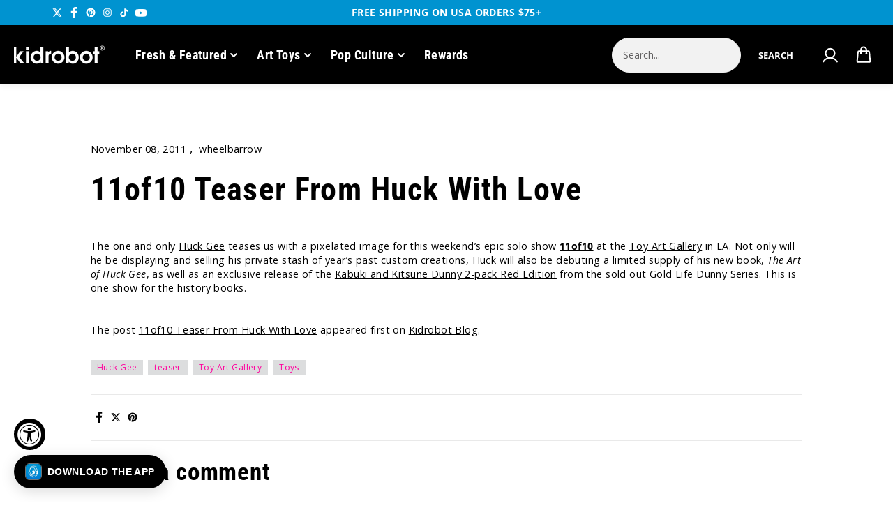

--- FILE ---
content_type: text/css
request_url: https://www.kidrobot.com/cdn/shop/t/519/assets/common.css?v=122184005831245211551765981963
body_size: 8239
content:
.skip-to-content-link{position:absolute!important;overflow:hidden;width:1px;height:1px;margin:-1px;padding:0;border:0;clip:rect(0 0 0 0);word-wrap:normal!important}.shopify-policy__container{padding-top:40px;padding-bottom:40px}.no-scroll{overflow:hidden}html.js noscript,html.no-js .no-js-hidden{display:none!important}.no-js [data-aos]:not(.aos-animate,.aos-init,[data-aos=yv-animation]){opacity:1!important;transform:unset!important}.sr-only{position:absolute;width:1px;height:1px;padding:0;margin:-1px;overflow:hidden;clip:rect(0,0,0,0);border:0;opacity:0}.shopify-challenge__container{display:flex;flex-direction:column;justify-content:center;min-height:70vh;align-items:center;padding:30px}.shopify-challenge__container .shopify-challenge__button{margin-top:20px}.shopify-challenge__container .shopify-challenge__message,.shopify-challenge__container .shopify-challenge__errors{text-align:center;padding-bottom:10px}.error-message{padding:6px 12px;margin:15px 0;box-shadow:0 3px 1px var(--error-text-color);background:var(--error-text-background)}.error-message.no-bg,.success-message.no-bg{padding:0;background:none;box-shadow:none;margin:5px 0 0}.error-message,.error-message *{color:var(--error-text-color);font-size:12px}.success-message{padding:7px 12px;margin:15px 0;box-shadow:0 2px 1px var(--success-text-color);background:var(--success-text-background)}.success-message,.success-message *{color:var(--success-text-color);font-size:12px}.payment-icons-item svg{width:34px;height:auto}.placeholder-svg{display:block;fill:var(--text-color);width:100%;height:100%;max-width:100%;max-height:100%}.media-box{position:relative;width:100%;height:100%;overflow:hidden}.media-box-fixed{height:var(--media-height)}.media-box:before{content:"";height:0;display:block;padding-top:var(--image-ratio)}.media-box-fixed:before{padding-top:0;height:100%}.media-box img,.media-box .placeholder-svg,.media-box video,.media-box iframe{position:absolute;width:100%;height:100%;left:0;top:0;object-fit:cover;object-position:center}.media-box img{object-fit:var(--image-fit, cover)}.animate-hvr .media-box img{transition:all .6s ease}.animate-hvr:hover .media-box img{transform:scale(1.1)}.lazyload,.lazyloading{opacity:.75;will-change:opacity,filter;filter:blur(15px)}.lazyloaded{opacity:1;transition:opacity .2s cubic-bezier(.104,.204,.492,1),filter .2s cubic-bezier(.104,.204,.492,1)}.button,button.shopify-payment-button__button,button.shopify-payment-button__button--hidden,.shopify-challenge__button{text-decoration:none;text-align:center;position:relative;display:inline-flex;justify-content:center;align-items:center;font-size:14px;min-width:140px;min-height:52px;padding:10px 20px;line-height:1;cursor:pointer;border-radius:var(--button-radius);background:var(--button-background);border:var(--button-border-width, 1px) solid var(--button-border);color:var(--button-text-color);font-family:var(--button-font-family);font-weight:var(--button-font-weight);font-style:var(--button-font-style);text-transform:var(--button-text-transform);overflow:hidden;transition:.2s ease-out;gap:15px}.button span{position:relative;z-index:1}.button-arrow{width:24px;height:24px;background:var(--button-background-hover);color:var(--button-text-color-hover);display:flex;align-items:center;justify-content:center;border-radius:var(--button-radius)}.button-arrow-icon1{width:6px;height:auto;position:relative}.button.small-btn{min-width:100px;min-height:32px;font-size:12px;padding-left:15px;padding-right:15px;gap:7px}.button.small-btn .button-arrow{width:17px;height:17px}.button.small-btn .button-arrow-icon1{width:6px}button.shopify-payment-button__button,button.shopify-payment-button__button--hidden,.outline-button{background:transparent;border-color:var(--button-border);color:var(--button-border)}.shopify-challenge__button{height:52px}.shopify-cleanslate button,.shopify-cleanslate div[role=button]{min-height:52px!important;height:auto!important;border-radius:var(--button-radius)!important}.shopify-cleanslate button span,.shopify-cleanslate div[role=button] span{color:inherit!important}.shopify-payment-button__button{width:100%;height:auto}.shopify-payment-button__button--hidden{display:none!important}.btn-block{width:100%;min-width:auto!important}.button-group{display:grid;grid-template-columns:1fr 1fr;gap:15px}.loading>.arrow-btn-icon,.loading>.arrow-btn-icon1,.loading>.arrow-btn-icon2,.btn-loader,.loading [data-addtocart-text],.loading .button-arrow,.loading>span:first-child{display:none}.loading .btn-loader{display:inline}.btn-loader svg{width:100%;height:100%;display:block}.cart-dynamic-checkout-buttons .shopify-cleanslate li{flex-basis:100%!important;height:auto!important}.cart-dynamic-checkout-buttons .shopify-cleanslate li+li{margin-top:10px!important}.arrow-btn{background-color:var(--button-background);color:var(--button-text-color);border:1px solid var(--button-border);width:38px;height:38px;overflow:hidden;display:flex;align-items:center;justify-content:center;position:relative;transition:clip-path .75s cubic-bezier(.19,1,.22,1)}.rounded-layout .arrow-btn{border-radius:100%}.arrow-btn.small-arrow-btn{width:30px;height:30px}.arrow-btn.medium-arrow-btn{width:34px;height:34px}.arrow-btn svg{width:12px;height:auto}.button-hover-modern .button{padding-right:15px;padding-left:30px}.button-hover-modern .button.small-btn{padding-left:20px}.secondary-btn{border-radius:var(--sec-button-radius);background:var(--sec-button-background);border:var(--button-border-width, 1px) solid var(--sec-button-border);color:var(--sec-button-text-color)}.section-container{padding-top:var(--top-spacer);padding-bottom:var(--bottom-spacer);width:100%;background:var(--body-background);color:var(--text-color)}.section-container.section-rounded{border-radius:70px 70px 0 0;overflow:hidden}.parallax-wrapper{position:relative;overflow:hidden;height:var(--parallex-height)}.parallax-image-box{clip:rect(0,auto,auto,0);height:100%;left:0;overflow:hidden;position:absolute;top:0;width:100%;background:var(--image-bg)}.parallax-wrapper+div{margin-top:calc(-1* var(--parallex-height) / 3);position:relative;z-index:1}.parallex-content{display:flex;flex-direction:column;justify-content:flex-start;align-items:center;text-align:center;padding:30px 10px;height:calc(var(--parallex-height) / 1.6);overflow:hidden;position:relative;z-index:1}.parallex-content-inner{margin-top:auto;margin-bottom:auto}.parallex-heading,.parallex-description{color:var(--parallex-color)}.parallex-description{padding-top:15px}.parallex-description *{font-size:var(--small-text);color:var(--parallex-color)}.section-heading-box{display:grid;align-items:center;gap:20px;grid-template-columns:1fr auto;padding-bottom:20px}.section-description{padding-top:10px}.view-all-link{padding-top:20px}.section-heading-box.desc-enabled{display:block}.section-container.image-enabled{position:relative}.section-image{position:absolute;width:100%;height:100%;left:0;top:0;background:var(--image-bg)}.section-image img{position:absolute;width:100%;height:100%;left:0;top:0;object-fit:cover}.section-image:after{position:absolute;content:"";background:rgba(var(--section-image-overlay),var(--section-image-overlay-opacity));width:100%;height:100%;left:0;top:0;pointer-events:none;z-index:0}.section-image.background-blur:after{-webkit-backdrop-filter:blur(20px);backdrop-filter:blur(20px)}body{--slider-arrow-width: 36px}.slider:not(.slick-initialized){display:flex;overflow:hidden}.slide-arrow{background-color:var(--slider-icon-background);color:var(--slider-icon-color);border:1px solid var(--slider-icon-border);position:absolute;bottom:0;width:var(--slider-arrow-width);height:var(--slider-arrow-width);cursor:pointer;overflow:hidden;display:flex;align-items:center;justify-content:center;z-index:1}.slide-arrow.prev-arrow{right:calc(var(--slider-arrow-width) + 10px)}.slide-arrow.next-arrow{right:0}.slide-arrow-icon1,.slide-arrow-icon2,.arrow-btn-icon1,.arrow-btn-icon2,.drawer-close-icon1,.drawer-close-icon2,.popup-close-icon1,.popup-close-icon2{position:absolute;top:50%;transition:all .4s ease;width:20px;fill:currentColor}.next-arrow .slide-arrow-icon1,.next-arrow .slide-arrow-icon2,.arrow-btn .arrow-btn-icon1,.arrow-btn .arrow-btn-icon2,.drawer-close-icon1,.drawer-close-icon2,.popup-close-icon1,.popup-close-icon2{left:50%;transform:translate(-50%,-50%)}.prev-arrow .slide-arrow-icon1,.prev-arrow .slide-arrow-icon2,.nav-menu-back .arrow-back-icon1,.nav-menu-back .arrow-back-icon2{left:130%;transform:translate(-50%,-50%)}.next-arrow .slide-arrow-icon1,.arrow-btn .arrow-btn-icon1,.drawer-close-icon1,.popup-close-icon1{left:-20%}.arrow-btn.no-bg{background:transparent;border:0}.arrow-btn.no-bg svg,.arrow-btn.no-bg .arrow-btn-icon1,.arrow-btn.no-bg .arrow-btn-icon2{width:26px;height:auto}.arrow-btn.no-bg .arrow-btn-icon1{left:-35%}.prev-arrow .slide-arrow-icon1,.nav-menu-back .arrow-back-icon1{left:50%}.slide-arrow.slick-disabled{opacity:.5}.slick-dots{display:flex;justify-content:center;flex-wrap:wrap}.slick-dots li{display:inline-block}.slick-dots li button{width:20px;font-size:8px;height:20px;margin:0 5px;background:transparent;border-radius:20px;transition:.4s ease;border:1px solid transparent;position:relative}.slick-dots li button:after{content:"";background:var(--slider-icon-background);width:10px;height:10px;border-radius:50px;position:absolute;top:50%;left:50%;transform:translate(-50%,-50%)}.slick-dots li.slick-active button{border-color:var(--slider-icon-border)}.rounded-layout .slide-arrow{border-radius:100%}.product-variants-title,.coupon-main-heading{margin-bottom:5px}.product-variants-list{display:flex;flex-wrap:wrap;align-items:center;margin-left:-4px}.variant-item{display:flex;position:relative;min-width:66px;height:60px;align-items:center;justify-content:center;padding:5px 4px}.variants-small .variant-item{min-width:50px;height:44px}.variant-item input{position:absolute;cursor:pointer;z-index:1;width:100%;height:100%;padding:0;border:0;appearance:none;-webkit-appearance:none;min-height:auto;margin:0;background:transparent}.variant-item-name{color:var(--text-color);background:var(--body-alternate-background);border:1px solid var(--body-alternate-background);width:100%;height:100%;position:relative;font-size:12px;text-align:center;display:flex;align-items:center;justify-content:center;padding:3px 12px;line-height:1.1;transition:.4s}.rounded-layout .variant-item-name{border-radius:6px}.color-option .variant-item{border-radius:100%;padding:5px;min-width:40px;width:40px;height:40px}.color-option .variants-small .variant-item{padding:3px;min-width:26px;width:26px;height:26px}.color-option .variant-item-name{background-color:transparent;border:0;padding:0}.color-option.circle .variant-item-name{border-radius:100%}.color-option .variant-item-name:after{background:var(--swatch-color);box-shadow:0 0 0 1px var(--border-color);position:absolute;content:"";left:4px;top:4px;width:22px;height:22px;background-size:cover;background-position:center;background-repeat:no-repeat}.color-option .variants-small .variant-item-name:after{left:3px;top:3px;width:14px;height:14px}.color-option .variant-item-name.variant-img:after{background-image:var(--swatch-img)}.variant-image-focal{background-position:var(--swatch-focal-point, initial)}.color-option.circle .variant-item-name:after{border-radius:100%}.rounded-layout .color-option.square .variant-item-name,.rounded-layout .color-option.square .variant-item-name:after{border-radius:4px}.variant-item.active .variant-item-name{background:var(--text-color);color:var(--body-background)}.color-option .variant-item.active .variant-item-name{box-shadow:0 0 0 1px var(--text-color);background:transparent}.quantity{display:inline-flex;max-width:130px;padding:5px 0}.quantity-inner{display:flex;height:44px;gap:4px;padding:10px;align-items:center;border-radius:30px;background:var(--body-alternate-background)}.product-variants-wrapper .quantity-inner{min-width:130px}.product-variants-wrapper .quantity-small .quantity-inner{min-width:110px}.quantity-input{background:transparent;color:var(--text-color);height:100%;min-height:auto;border:0;text-align:center;padding:0 5px;font-size:16px;font-weight:700}.quantity-button{min-width:28px;height:28px;display:flex;align-items:center;justify-content:center;background:transparent;color:var(--text-color);border-radius:100%}.quantity-button svg{width:10px;height:auto}.quantity-small{max-width:110px}.quantity-small .quantity-inner{height:38px}.quantity-small .quantity-input{font-size:14px;padding:0}.quantity-small .quantity-button{min-width:24px;height:24px}.quantity-small .quantity-button svg{width:10px;height:auto}.not-available+.variant-item-name:before{text-decoration:line-through;position:absolute;content:"";width:100%;height:1px;background:var(--text-color);top:50%;left:0;transform:rotate(32deg);z-index:1}.variant-item.active .not-available+.variant-item-name:before{background:var(--body-background)}.color-option .not-available+.variant-item-name:before{width:65%;left:6px}.not-available+.variant-item-name{opacity:.5;overflow:hidden}.product-card-slider .slick-list,.product-card-slider:not(.slick-initialized){margin:0 -10px}.product-card{margin-bottom:30px}.product-card-outer.small-product .product-card{margin-bottom:20px}.product-card-outer{margin:0 -10px}.product-card-item{display:block;width:100%;flex:0 0 25%;padding:0 10px}.product-card-outer.small-product{margin:0 -6px}.product-card-outer.small-product .product-card-item{padding:0 6px}.product-card-img{position:relative;background-color:var(--image-bg);transition:.3s;border-radius:var(--card-radius);overflow:hidden}.product-img{overflow:hidden}.product-border-enabled{border:var(--border-width, 1px) solid var(--product-border)}.product-card.background-enabled{background:var(--product-background);border-radius:var(--card-radius)}.product-card.background-enabled .product-card-img{border-radius:var(--card-radius) var(--card-radius) 0 0}.product-card.background-enabled .product-card-detail,.product-card-outer.small-product .product-card.background-enabled .product-card-detail{padding:8px}.product-card-detail,.product-card-outer.small-product .product-card-detail{padding-top:8px}.product-card-quick-view{position:absolute;width:100%;height:100%;left:0;right:0;bottom:0;pointer-events:none;display:flex}.product-card-quick-view-content{pointer-events:none;max-height:100%;transition:all .4s ease;z-index:10;position:relative;padding:20px;overflow-y:auto;background:#ffffff80;-webkit-backdrop-filter:blur(21px);backdrop-filter:blur(21px);clip-path:polygon(0 100%,100% 100%,100% 100%,0% 100%);width:100%;margin-top:auto}.product-card-quick-view-content .product-checkout-buttons{padding:0}.product-card .quantity-atc-button-wrapper{display:grid;grid-template-columns:auto 1fr;align-items:center;gap:15px}.quick-view-active .product-card-quick-view-content{pointer-events:all;clip-path:polygon(0 100%,100% 100%,100% 0,0 0)}.product-card-quick-view-content .product-variants-wrapper,.product-card .product-card-quick-view-content .product-pricing{padding-bottom:15px}.product-card .product-card-quick-view-content .product-pricing span{font-size:var(--large-text)}.product-card-quick-view-content .product-variants-title{font-size:var(--small-text)}.product-card-quick-view-content .drawer-close{width:28px;height:28px}.product-card-detail{position:relative}.product-title{color:var(--product-title-color)}.product-card-outer.small-product .product-title{font-size:var(--small-text)}.product-card .product-pricing{padding-bottom:0}.product-card .text-left .product-pricing{justify-content:flex-start}.product-card .text-center .product-pricing,.product-card .text-center .product-variants-list{justify-content:center}.product-card .text-right .product-pricing,.product-card .text-right .product-variants-list{justify-content:flex-end}.product-card .product-pricing span{margin-right:0}.product-card .product-pricing span+span{margin-left:10px}.product-card .discount-price .product-actual-price{color:var(--product-discount-background)}.product-card-outer.small-product .product-pricing span{font-size:var(--text)}.product-second-img{position:absolute;width:100%;height:100%;left:0;top:0;background:var(--image-bg);display:none!important;transition:transform .4s ease}.product-view-button{position:absolute;bottom:0;width:100%;padding:10px;left:0;right:0;margin:0 auto;opacity:0;pointer-events:none}.product-view-button .arrow-btn{margin-left:auto}.product-view-button .arrow-btn svg,.quantity-atc-button-wrapper .arrow-btn svg{fill:none}.quantity-atc-button-wrapper .arrow-btn svg{width:20px;height:20px}.product-card .product-options{padding-top:5px}.product-options .variant-item{min-width:26px;height:26px;padding:3px}.product-options .color-option .variant-item{width:26px}.product-options .color-option .variant-item-name:after{left:3px;top:3px;width:14px;height:14px}.product-options .color-option .not-available+.variant-item-name:before{left:3px}.variant_option.more{font-size:12px}.product-badges-card{position:absolute;top:18px;left:0;display:flex;flex-direction:column;gap:5px;align-items:flex-start}.product-badge{font-size:12px;padding:5px 9px;line-height:1;text-transform:uppercase}.product-badge.sale{background:var(--sale-badge-bg);color:var(--sale-badge-color)}.product-badge.custom{background:var(--custom-badge-bg);color:var(--custom-badge-color)}.product-badge.soldout{background:var(--soldout-badge-bg);color:var(--soldout-badge-color)}.rounded-layout .product-badge{border-radius:0 20px 20px 0}.discount-item *{color:var(--product-discount-background)}.product-discount-item span{font-size:14px}.product-card .product-reviews{margin-bottom:0}.product-options .stock-inventory{padding-top:5px}.product-options .stock-inventory span{font-weight:700}.instock span{color:#45a35d}.outofstock span{color:#ff5454}.restock span{color:#007edb}.lowstock span{color:#ffbd00}.product-vendor{padding-bottom:5px}.product-pricing,.product-variants-wrapper,.product-checkout-buttons,.custom-icons-box,.line-item-property,.size-chart-box,.pickup-availability-box,.custom-liquid-box,.product-social-icons,.main-product-content .shopify-app-block,.product-inventory,.complimentory-product,.coupon-code-box,.gift-card-box,.product-detail-accordion{padding-bottom:20px}.product-title-heading{display:inline-block;color:var(--heading-color);padding-bottom:10px}.product-description{padding-bottom:10px;width:100%}.product-description.detail-text{padding-bottom:20px}.product-reviews{margin-bottom:20px}.product-reviews-star{display:inline-flex;padding:0 2px;color:var(--star-rating-color)}.product-pricing{display:flex;flex-wrap:wrap;align-items:center}.product-pricing span{color:var(--text-color);margin-top:4px;line-height:initial;vertical-align:middle;margin-right:10px}.product-pricing .product-actual-price{font-weight:600;color:var(--heading-color)}.product-compare-price{text-decoration:line-through;opacity:.6}.product-pricing .product-discount-price{display:inline-block;color:var(--product-discount-background);font-size:12px!important}.product-pricing-inner{width:100%}.dynamic-checkout-enabled .atc-btn{margin-bottom:10px}.product-unit-price{text-transform:uppercase}.product-card .product-unit-price{font-size:var(--xsmall-text)!important}.product-tax-shipping{width:100%}.inventroy-stock-text{display:inline-block;padding:5px 18px 5px 24px;border-radius:20px;font-size:12px;position:relative}.inventroy-stock-text:after{position:absolute;content:"";width:6px;height:6px;left:10px;top:52%;border-radius:100%;transform:translateY(-50%)}.low-inventory .inventroy-stock-text{background:var(--error-text-background);color:var(--error-text-color)}.low-inventory .inventroy-stock-text:after{background:var(--error-text-color)}.full-inventory .inventroy-stock-text{background:var(--success-text-background);color:var(--success-text-color)}.full-inventory .inventroy-stock-text:after{background:var(--success-text-color)}.coupon-code-content{background:var(--body-alternate-background);padding:15px}.coupon-code-heading{padding-bottom:5px}.coupon-code-description{font-size:var(--small-text)}.coupon-code-name-wrapper{padding-top:15px}.coupon-code-name{display:inline-grid;grid-template-columns:1fr auto;background:var(--body-background);padding:4px;min-height:0px;border:2px dashed var(--text-color);align-items:center}.coupon-code-name-text{padding:3px 10px;display:inline-block;font-size:12px}.coupon-code-name-icon{height:100%;color:var(--text-color);display:flex;align-items:center;padding:0 5px}.coupon-code-name-icon svg{width:13px;height:13px}shopify-payment-terms{display:block;margin-top:10px;font-size:12px;color:var(--text-color)}.product-checkout-buttons,.product-detail-accordion{max-width:100%}.shopify-payment-button__more-options{font-size:14px;text-decoration:underline}.custom-icons-list{gap:10px}.custom-icons-item{display:flex;align-items:flex-start;gap:10px;margin-right:40px}.custom-icons-icon{line-height:0;width:20px;height:20px}.main-product-content .product-pricing .product-discount-price,.quickview-drawer-content-inner .product-pricing .product-discount-price,.featured-product-content .product-pricing .product-discount-price{display:inline-block;background:var(--product-discount-background);color:var(--product-discount-color);font-size:12px;padding:2px 6px;margin-bottom:6px}.product-social-icons{display:grid;grid-template-columns:auto 1fr;align-items:center}.social-icons-button{padding-right:10px}.social-icons-button svg{vertical-align:middle}.main-product-form .error-message{margin-bottom:15px}.media-box .shopify-model-viewer-ui,.media-box model-viewer{position:absolute;width:100%;height:100%;left:0;top:0}.close-product-model{position:absolute;top:20px;right:20px;width:44px;height:44px;z-index:1;display:flex;border-radius:3px;background-color:var(--body-background);align-items:center;justify-content:center;box-shadow:0 4px 6px #00000014}.product-model-button{position:absolute;left:50%;bottom:20px;z-index:1;transform:translate(-50%)}.zoom-image-hover{position:absolute;width:100%;height:100%;left:0;top:0;z-index:2;background-repeat:no-repeat;background-color:var(--image-bg);background-position:center}.product-media-play-button{position:absolute;width:50px;height:50px;top:calc(50% - 25px);left:calc(50% - 25px);background:var(--body-background);display:flex;align-items:center;justify-content:center;color:var(--text-color);border-radius:100%;overflow:hidden}.product-media-play-button svg{width:18px;height:18px;margin-left:2px}.col-12 .promotional-card-item{margin-bottom:15px}.col-6 .promotional-card-item{margin-bottom:30px}.promotional-card{position:relative;border-radius:var(--card-radius);overflow:hidden}.promotional-card.border-enabled{border:1px solid var(--product-border)}.promotional-card-img{position:relative;width:100%;height:100%;background:var(--image-bg);overflow:hidden}.promotional-card-content{position:absolute;width:100%;bottom:0;background:rgba(var(--promotional-bg),var(--promotional-bg-alpha));max-height:100%;overflow:auto;padding:10px}.promotional-card-heading{color:var(--promotional-heading-color)}.promotional-card-desc{color:var(--promotional-text-color)}.promotional-card-button{margin-top:10px}.blog-post-item{align-items:flex-start;border-radius:var(--block-radius);overflow:hidden}.blog-post-item.horizontal-view{display:block}.blog-post-img{display:block;width:100%;position:relative;overflow:hidden;background:var(--image-bg)}.blog-post-content{padding:20px 25px;background:var(--body-alternate-background);height:100%;display:flex;flex-direction:column;justify-content:space-between;align-items:flex-start}.blog-post-item.horizontal-view .blog-post-content{height:auto;justify-content:flex-start;border-radius:0 0 var(--block-radius) var(--block-radius)}.blog-post-item.horizontal-view .blog-post-img{border-radius:var(--block-radius) var(--block-radius) 0 0}.blog-post-info,.blog-post-title,.blog-post-tags{padding-bottom:15px}.blog-post-info *{font-size:var(--small-text);color:var(--text-color)}.blog-post-info span+span{padding-left:5px}.blog-post-tag-link{display:inline-block;font-size:var(--xsmall-text);padding:3px 9px;background:var(--body-background);margin-right:7px;margin-bottom:7px}.comment-count{display:inline-block;padding:5px 10px;background:var(--body-background);border-radius:20px;line-height:1.2}.blog-detail-content .comment-count{background:var(--body-alternate-background)}.blog-post-content-body{display:grid;grid-template-columns:1fr auto;gap:10px;align-items:flex-end;width:100%}.blog-post-item.content-overlay{position:relative;grid-template-columns:1fr;border-radius:var(--block-radius)}.blog-post-item.content-overlay .blog-post-content{position:absolute;width:100%;height:100%;left:0;top:0;background:rgba(var(--article-overlay-background),var(--article-overlay-opacity));overflow:auto;justify-content:space-between}.blog-post-item.content-overlay .arrow-btn{color:var(--heading-color)}.select-box{position:relative}.select-box:after{border-bottom-style:solid;border-bottom-width:2px;border-right-style:solid;border-right-width:2px;content:"";display:inline-block;height:8px;right:10px;position:absolute;top:calc(50% - 4px);width:8px;border-color:var(--form-border);filter:none;transform:rotate(45deg);border-radius:2px}.custom-select{display:inline-flex;position:relative;padding:8px 0;cursor:pointer}.custom-select.fullwidth{display:block;padding:0}.custom-select-content{display:none;position:absolute;top:100%;left:0;max-width:400px;width:max-content;background:var(--body-background);box-shadow:0 0 6px #00000026;max-height:300px;height:max-content;text-align:start;transition:all .25s cubic-bezier(.104,.204,.492,1);overflow:auto;z-index:2;padding:12px}.rounded-layout .custom-select-content{border-radius:10px}.rounded-layout .custom-select-item:hover:after{border-radius:4px}.custom-select.fullwidth .custom-select-content{width:100%;max-width:100%}.custom-select-content.right-position{left:unset;right:0}.custom-select-content.top-position{bottom:100%;top:unset}.custom-select-item button{background:transparent;display:flex;justify-content:flex-start;align-items:center;width:100%;font-size:12px;color:inherit;text-align:left;z-index:1;position:relative}.custom-select-item{position:relative;padding:6px 18px;color:var(--text-color)}.localization-form .custom-select-item:before,.filter-bar-right .custom-select-item:before{content:"";background:var(--text-color);width:4px;height:4px;position:absolute;left:6px;top:50%;border-radius:50%;transform:translateY(-50%);z-index:1}.localization-form .custom-select-item:after,.filter-bar-right .custom-select-item:after{content:"";background:var(--text-color);width:0;height:100%;position:absolute;left:0;top:0;transition:.2s ease}.custom-select-item label,.filter-bar-right .custom-select-item span{width:100%;height:100%;cursor:pointer;margin:0;z-index:1;position:relative}.custom-select-button{display:inline-flex;align-items:center;line-height:1;-webkit-user-select:none;user-select:none;cursor:pointer}.custom-select.fullwidth .custom-select-button{display:flex;justify-content:space-between}.custom-select-text{display:flex;align-items:center}.localization-form .custom-select-text{font-size:var(--small-text)}.localization-form .custom-select-text svg{margin-right:6px;width:12px;height:auto;display:block}.countryflags{margin-right:8px}.custom-select-arrow{line-height:0;margin-left:8px;display:flex;color:inherit}.custom-select-top .custom-select-list{top:auto;bottom:100%}.custom-select-active .custom-select-list{opacity:1;visibility:visible}.localization-form{display:flex;align-items:center}.localization-form .shopify-localization-form{display:inline-flex}.localization-form .shopify-localization-form+.shopify-localization-form{margin-left:30px}.custom-checkbox{position:relative;padding-left:28px}.checkmark-input{border:0;padding:0;min-height:auto;position:absolute;opacity:1;left:0;top:2px;margin:0;z-index:1;appearance:none;-webkit-appearance:none;background:0;width:18px;height:18px;cursor:pointer}.checkmark{position:absolute;top:2px;left:0;height:18px;width:18px;border:1px solid var(--text-color)}.radio-box .checkmark{border-radius:100%}.checkmark-input:checked~.checkmark{background-color:var(--text-color)}.radio-box .checkmark-input:checked~.checkmark{background:transparent}.checkmark:after{content:"";position:absolute;left:50%;top:50%;width:5px;height:10px;border:solid var(--body-background);border-width:0 2px 2px 0;transform:rotate(45deg) translate(-116%,-30%);display:none}.radio-box .checkmark:after{width:60%;height:60%;left:20%;top:20%;transform:none;border:0;background:var(--text-color);border-radius:100%}.checkmark-input:checked~.checkmark:after{display:block}.social-icons-list{gap:5px}.social-icons-link{display:flex;width:24px;height:24px;justify-content:center;align-items:center;overflow:hidden;color:inherit}.social-icons-link svg{width:16px;height:16px}.payment-icons-item{padding:5px}.page-banner{position:relative;background:var(--banner-background);display:flex;width:100%;justify-content:center;align-items:center;min-height:var(--banner-height);padding:30px 0;overflow:hidden}.container>.page-banner,.container-sm>.page-banner,.container-md>.page-banner{border-radius:var(--block-radius);overflow:hidden}.page-banner-img,.page-banner-img img{position:absolute;height:100%;width:100%;left:0;top:0;object-fit:cover}.page-content-box{padding:20px 0}.page-banner.overlay-text .page-content-box{position:absolute;width:100%;height:100%;left:0;top:0;display:flex;z-index:1}.page-banner.overlay-text .page-content{height:100%;overflow-y:auto;display:flex;flex-direction:column}.page-banner.overlay-text .page-content.small-width{max-width:700px}.page-banner.overlay-text .page-content.medium-width{max-width:900px}.page-banner.overlay-text .page-content.large-width{max-width:100%}.page-banner.overlay-text .page-content.text-center.small-width,.page-banner.overlay-text .page-content.text-center.medium-width,.page-banner.overlay-text .page-content.text-center.large-width{margin:0 auto}.page-content-item:first-child{margin-top:auto}.page-content-item:last-child{margin-bottom:auto}.page-banner.overlay-text .page-content-item{color:var(--banner-overlay-text);width:100%}.page-banner.overlay-text .page-content-desc p{color:var(--banner-overlay-text)}.page-content-desc{padding-top:10px}.page-banner-img:after{position:absolute;content:"";width:100%;height:100%;top:0;left:0;background:var(--banner-overlay-background);opacity:var(--banner-overlay-opacity);z-index:0}.pagination{display:flex;flex-wrap:wrap;justify-content:center;align-items:center;padding:30px 0}.pagination-item{padding:5px}.pagination-link,.pagination-text{width:32px;height:32px;display:flex;align-items:center;justify-content:center;background:var(--body-alternate-background);border:1px solid var(--border-color);color:var(--text-color);font-size:14px;transition:.2s ease}.rounded-layout .pagination-link,.rounded-layout .pagination-text,.rounded-layout .pagination-icon{border-radius:10px}.pagination-item.active .pagination-text{background:var(--text-color);color:var(--body-alternate-background);border-color:var(--text-color)}.pagination-icon{border:1px solid var(--border-color);height:32px;display:flex;align-items:center;justify-content:center;padding:10px;font-size:12px;color:var(--text-color)}.pagination-item.disabled .pagination-icon{opacity:.7}.not-found-wrapper{min-height:80vh;display:flex;justify-content:center;align-items:center;width:100%}.empty-card{text-align:center;padding:20px;min-height:400px;display:flex;flex-direction:column;justify-content:center;align-items:center}.empty-card-icon{display:inline-flex;margin-bottom:20px;color:var(--heading-color)}.empty-card-heading{padding-bottom:10px}.empty-card-desc{padding-bottom:15px}.cart-drawer-content-body .empty-card{justify-content:flex-start}.cart-drawer-content-body .empty-card-icon{margin-top:auto}.empty-card-menu{padding-top:40px;padding-bottom:20px;max-width:280px;width:100%}.empty-card-menu-text{padding-bottom:15px}.empty-card-collection{gap:20px;display:flex;flex-direction:column;justify-content:center}.empty-card-collection-menu{width:100%;padding:12px 16px;display:grid;background:var(--body-alternate-background);text-align:left;grid-template-columns:1fr auto;align-items:center;border-radius:40px;position:relative;overflow:hidden;z-index:1}.empty-card-collection-menu svg{width:8px;height:8px;fill:currentColor;margin-left:8px}.empty-card-content-text{padding-bottom:20px}.scroll-to-top{width:50px;height:50px;display:flex;justify-content:center;align-items:center;border-radius:100%;position:fixed;bottom:var(--scroll-top-vertical-position);cursor:pointer;color:var(--scroll-top-color);background:transparent;opacity:0;z-index:1;visibility:hidden;pointer-events:none;transform:translate(40%);transition:.3s ease}.scroll-to-top.position-right{right:20px}.scroll-to-top.position-center{left:0;right:0;margin:0 auto}.scroll-to-top.position-left{left:20px}.scroll-to-top.show{opacity:1;visibility:visible;pointer-events:all;transform:none}.scroll-to-top-inner{width:89%;height:89%;display:flex;justify-content:center;align-items:center;border-radius:100%;background:var(--scoll-top-background);z-index:1}.scroll-to-top-circle{position:absolute;z-index:0}.scroll-to-top-circle path{stroke:var(--scroll-top-color);stroke-width:4;box-sizing:border-box;-webkit-transition:all .2s linear;transition:all .2s linear;fill:none}.popup{position:fixed;top:0;left:0;z-index:99;display:none;width:100%;height:100%;overflow:hidden;outline:0;opacity:0;transition:opacity .15s}.popup.show{opacity:1}.popup.background-enabled{background:rgba(var(--page-overlay-background, 255, 255, 255),var(--page-overlay-opacity, .2))}.popup.background-enabled.background-blur{-webkit-backdrop-filter:blur(8px);backdrop-filter:blur(8px)}.popup-dialog{position:relative;width:100%;max-width:420px;padding:20px;pointer-events:none;display:flex;flex-direction:column;justify-content:center;height:100%;transition:.4s ease-out;transform:translateY(100px);opacity:0;transition-delay:.2s}.popup.show .popup-dialog{-webkit-transform:none;transform:none;opacity:1}.popup-dialog.small,.popup-dialog.medium,.popup-dialog.large{max-width:420px}.popup-dialog.fullwidth{max-width:100%;padding:0}.position-top-left .popup-dialog,.position-top-center .popup-dialog,.position-top-right .popup-dialog{justify-content:flex-start}.position-bottom-left .popup-dialog,.position-bottom-center .popup-dialog,.position-bottom-right .popup-dialog{justify-content:flex-end}.position-top-right .popup-dialog,.position-center-right .popup-dialog,.position-bottom-right .popup-dialog{margin-left:auto}.position-top-center .popup-dialog,.position-center .popup-dialog,.position-bottom-center .popup-dialog{margin-left:auto;margin-right:auto}.popup-content{position:relative;display:flex;flex-direction:column;width:100%;pointer-events:auto;background-color:var(--body-background);color:var(--text-color);overflow:auto;border-radius:var(--block-radius)}.popup-close{position:absolute;width:30px;height:30px;display:flex;align-items:center;justify-content:center;top:10px;right:10px;z-index:2;background:var(--button-background);color:var(--button-text-color);border-radius:100%;overflow:hidden;transition:.4s ease}.popup-close svg{width:10px;height:10px;transition:.2s ease}.popup-close:after{position:absolute;width:100%;height:100%;top:0;left:0;background:var(--button-background-hover);content:"";z-index:-1;border-radius:100%;transform:translateY(100%);transition:.3s ease}.cookies-popup .popup-content{box-shadow:0 0 4px 1px #00000014}.cookies-popup-content{padding:30px;text-align:center}.cookies-popup-heading,.newsletter-popup-heading{padding-bottom:10px}.cookies-popup-desc,.newsletter-popup-desc{padding-bottom:25px}.cookies-popup-link{display:inline-block;padding-top:5px}.popup.popup-rounded .popup-dialog{max-width:40rem}.popup.popup-rounded .popup-content{min-height:calc(40rem - 40px);justify-content:center;align-items:center;padding:4rem 6rem;border-radius:500px}.popup.popup-rounded .popup-content:after{content:"";position:absolute;top:0;left:0;width:100%;height:100%;border-radius:100%;border:4px solid var(--text-color);pointer-events:none;transform:scale(.96)}.popup.popup-rounded .popup-close{position:relative;top:-38px;right:unset}.newsletter-popup-content{text-align:center;padding:40px;width:100%}.popup.popup-rounded .newsletter-popup-content{padding:0}.newsletter-popup-heading{padding-bottom:20px}.newsletter-popup-img,.newsletter-popup-img img{position:absolute;width:100%;height:100%;top:0;left:0;object-fit:cover}.newsletter-popup-img:after{position:absolute;width:100%;height:100%;top:0;left:0;background:#000;opacity:.5}.newsletter-popup-content-text{position:relative}.side-drawer{position:fixed;top:0;left:0;z-index:99;display:none;width:100%;height:100%;overflow:hidden;outline:0;background:rgba(var(--page-overlay-background, 255, 255, 255),var(--page-overlay-opacity, .2));opacity:0;transition:.8s ease}#cart-side-drawer.opening-animation *{transition:none!important;animation:none!important}#cart-side-drawer{transition:opacity .4s ease,transform .4s ease;will-change:transform,opacity}#cart-side-drawer .side-drawer-panel{transition:transform .4s ease;will-change:transform}#cart-side-drawer.show{transform:translateZ(0)}.side-drawer.show{opacity:1}.side-drawer.background-blur{-webkit-backdrop-filter:blur(8px);backdrop-filter:blur(8px)}.close-fullwidth{position:absolute;top:0;left:0;width:100%;height:100%;cursor:pointer}.side-drawer-panel{position:relative;width:100%;height:100%;max-width:550px;margin-left:auto;transition:.8s ease;transform:translate(100%);background-color:var(--body-background);color:var(--text-color)}.side-drawer-panel.small{max-width:450px}.rounded-layout .side-drawer-panel,#quickview-side-drawer.rounded-layout.side-drawer-panel{border-radius:30px 0 0 30px;overflow:hidden}.rounded-layout .side-drawer.position-left .side-drawer-panel{border-radius:0 30px 30px 0}.rounded-layout .side-drawer.position-bottom .side-drawer-panel{border-radius:30px 30px 0 0}.side-drawer.position-left .side-drawer-panel{margin-left:0;transform:translate(-100%)}.side-drawer.position-bottom .side-drawer-panel{max-width:100%;height:max-content;transform:translateY(100%);margin-top:auto}.side-drawer.show .side-drawer-panel{-webkit-transform:none;transform:none}.side-drawer-inner{height:100%}.drawer-close{position:absolute;width:30px;height:30px;display:flex;align-items:center;justify-content:center;top:10px;right:10px;z-index:2;background:var(--button-background);color:var(--button-text-color);border-radius:100%;overflow:hidden;transition:.4s ease}.drawer-close svg{width:10px;height:10px;transition:.2s ease}.quickview-drawer-content,.quickview-popup-content{overflow:auto;height:100%;padding:0 20px}.quickview-side-drawer .side-drawer-inner,.quick-popup .popup-content{padding:20px 0}.quickview-drawer-content-inner{position:sticky;top:0;padding:0 30px}.quickview-product-image-slider{display:flex;flex-direction:row;overflow-x:auto}.quickview-product-item{width:100%;flex:0 0 100%}.quickview-product-img{border-radius:var(--block-radius);overflow:hidden}.highlight-text{color:var(--highlight-text)}.highlight-gradient-text{background:var(--highlight-gardient-text);-webkit-background-clip:text;-webkit-text-fill-color:transparent}.quickview-drawer-content-inner .product-social-icons{padding:0}@media (min-width:576px){.popup-dialog{max-width:550px}.popup-dialog.medium{max-width:540px}.popup-dialog.large{max-width:940px}.collection-carousel .section-heading-box,.related-products .section-heading-box,.recent-viewed-product-section .section-heading-box,.featured-collection .section-heading-box.slider-active,.featured-blog .section-heading-box,.collection-details .section-heading-box{padding-right:calc(var(--slider-arrow-width) * 3)}.collection-carousel .slide-arrow,.related-products .slide-arrow,.recent-viewed-product-section .slide-arrow,.featured-collection .slide-arrow,.featured-blog .slide-arrow,.collection-details .slide-arrow{top:calc(calc(var(--slider-arrow-width) + 20px) * -1)}}@media (min-width:768px){body{--slider-arrow-width: 48px}.column-group{display:flex;flex-wrap:wrap;margin:0 -7px}.column-group .form-group{flex:0 0 50%;padding:0 7px}.popup-dialog.medium{max-width:740px}.popup-dialog.large{max-width:1140px}.blog-post-item{display:grid;grid-template-columns:1fr 1fr;gap:15px;border-radius:0}.blog-post-img,.blog-post-content{border-radius:var(--block-radius)}.blog-post-item:not(.horizontal-view) .blog-post-img.adapt-to-content{height:100%}.blog-post-item:not(.horizontal-view) .blog-post-img.adapt-to-content .media-box:before{margin-top:0}.quickview-product-item{padding-bottom:10px}.quickview-product-image-slider{flex-direction:column}.coupon-code-content{padding:20px}.promotional-card-content{padding:15px 25px}.featured-collection .section-heading-box.text-center.slider-active,.featured-collection .section-heading-box.text-left.slider-active{padding-right:calc(var(--slider-arrow-width) * 3)}.product-card .product-pricing span{font-size:var(--medium-text)}.quickview-drawer-content,.quickview-popup-content{padding:0 30px}.quickview-side-drawer .side-drawer-inner,.quick-popup .popup-content{padding:30px 0}.popup-close,.drawer-close{width:38px;height:38px}.newsletter-popup-form{max-width:90%;margin:0 auto}.media-portrait:before{padding-top:125%!important}.media-square:before{padding-top:100%!important}.media-landscape:before{padding-top:75%!important}}@media (min-width:992px){.product-card-outer.small-product{margin:0 -8px}.product-card-outer.small-product .product-card-item{padding:0 8px}.parallex-content{padding:30px}.arrow-btn.small-arrow-btn{width:38px;height:38px}.arrow-btn.medium-arrow-btn,.arrow-btn{width:48px;height:48px}.arrow-btn svg{width:15px;height:15px}.arrow-btn svg{width:15px}.section-heading-box{padding-bottom:30px}.blog-post-desc,.blog-post-desc *{font-size:var(--medium-text)}.collection-carousel .slide-arrow,.related-products .slide-arrow,.recent-viewed-product-section .slide-arrow,.featured-collection .slide-arrow,.featured-blog .slide-arrow,.collection-details .slide-arrow{top:calc(calc(var(--slider-arrow-width) + 30px) * -1)}.product-card-quick-view-content{padding:30px}}@media (min-width:1025px){.img-zoom:hover img{transform:rotate(0) scale(1)}.next-arrow:hover .slide-arrow-icon1,.arrow-btn:hover .arrow-btn-icon1,.drawer-close:hover .drawer-close-icon1,.popup-close:hover .popup-close-icon1{left:50%}.next-arrow:hover .slide-arrow-icon2,.arrow-btn:hover .arrow-btn-icon2,.drawer-close:hover .drawer-close-icon2,.popup-close:hover .popup-close-icon2{left:140%}.prev-arrow:hover .slide-arrow-icon1,.nav-menu-back:hover .arrow-back-icon1{left:-50%}.prev-arrow:hover .slide-arrow-icon2,.nav-menu-back:hover .arrow-back-icon2{left:50%}.product-second-img{display:block!important;transform:scale(1.02);opacity:0;backface-visibility:hidden;pointer-events:none}.product-card-img.hover-image:hover .product-second-img{transform:scale(1);opacity:1;visibility:visible;transition-property:transform,opacity;pointer-events:all}.product-view-button{transform:translateY(30%);transition:.4s ease}.product-card:hover .product-view-button{opacity:1;transform:translateY(0);pointer-events:all}.options-hover{position:relative}.hover-content{position:absolute;top:15px;left:0;right:0;opacity:0;transform:translateY(10px);transition:.3s transform ease,.1s opacity ease;pointer-events:none}.product-card.background-enabled .hover-content{padding-left:15px;padding-right:15px}.product-card-outer.small-product .product-card.background-enabled .hover-content{padding-left:8px;padding-right:8px}.product-card.option-enabled.options-hover:hover .product-card-detail-info{opacity:0}.product-card.option-enabled.options-hover:hover .hover-content{opacity:1;transform:translate(0);pointer-events:all}.product-card .product-options{padding-top:10px}.product-options.hover-content{padding-top:0}.variant-item:hover .variant-item-name{background:var(--text-color);color:var(--body-background)}.color-option .variant-item:hover .variant-item-name{box-shadow:0 0 0 1px var(--text-color);background:transparent}.pagination-item:hover .pagination-link{background:var(--text-color);color:var(--body-background);border-color:var(--text-color)}.shopify-cleanslate button,.shopify-cleanslate div[role=button]{min-height:53px!important}.button.medium-btn,button.shopify-payment-button__button{min-width:170px;min-height:53px}.button.medium-btn .button-arrow{width:40px;height:40px}.button.medium-btn .button-arrow-icon1{width:10px}.button.large-btn{min-width:150px;min-height:66px;font-size:16px}.button.large-btn .button-arrow{width:44px;height:44px}.button.large-btn .button-arrow-icon1{width:12px}button.shopify-payment-button__button:not(.shopify-payment-button__button--branded):hover,button.shopify-payment-button__button--hidden:not(.shopify-payment-button__button--branded):hover,.shopify-payment-button__button:hover:not([disabled],.shopify-payment-button__button--branded){background:var(--button-background-hover);color:var(--button-text-color-hover);border-color:var(--button-border-hover);box-shadow:0 3px 8px #0000001a}.button-hover-standard .button:hover,.button-hover-standard button.shopify-payment-button__button:not(.shopify-payment-button__button--branded):hover,.button-hover-standard button.shopify-payment-button__button--hidden:hover,.button-hover-standard .shopify-challenge__button:hover,.button-hover-modern .button:hover,.button-hover-modern button.shopify-payment-button__button:not(.shopify-payment-button__button--branded):hover,.button-hover-modern button.shopify-payment-button__button--hidden:hover,.button-hover-modern .shopify-challenge__button:hover{color:var(--button-text-color-hover);border-color:var(--button-border-hover)}.button-hover-standard .button:before,.button-hover-standard button.shopify-payment-button__button:not(.shopify-payment-button__button--branded):before,.button-hover-standard button.shopify-payment-button__button--hidden:before,.button-hover-standard .shopify-challenge__button:before{content:"";position:absolute;background:var(--button-background-hover);width:120%;height:120%;padding-bottom:120%;top:50%;left:50%;border-radius:50%;transform:translate3d(-50%,-50%,0) scale3d(0,0,1);transition:transform .4s cubic-bezier(.1,0,.3,1);z-index:0}.button-hover-standard button.shopify-payment-button__button:not(.shopify-payment-button__button--branded):before{z-index:-1}.button-hover-standard .button:hover:before,.button-hover-standard button.shopify-payment-button__button:not(.shopify-payment-button__button--branded):hover:before,.button-hover-standard button.shopify-payment-button__button--hidden:hover:before,.button-hover-standard .shopify-challenge__button:hover:before{transform:translate3d(-50%,-50%,0) scaleZ(1)}.button-arrow{background:transparent}.button-hover-modern .button .button-arrow-bg{content:"";position:absolute;background:var(--button-background-hover);bottom:-1px;left:-1px;right:-1px;top:-1px;border-radius:var(--button-radius);transition:clip-path .4s cubic-bezier(.785,.135,.15,.86),-webkit-clip-path .4s cubic-bezier(.785,.135,.15,.86);z-index:0;display:flex;align-items:center;justify-content:flex-end}.button-hover-modern .button .button-arrow-bg{clip-path:inset(1rem 1.1rem 1rem calc(100% - 2.8rem) round var(--button-radius));padding:0 1.75rem}.button-hover-modern .button.medium-btn .button-arrow-bg{clip-path:inset(.9rem 1.1rem .9rem calc(100% - 4rem) round var(--button-radius));padding:0 2.2rem}.button-hover-modern .button.large-btn .button-arrow-bg{clip-path:inset(.9rem 1.1rem .9rem calc(100% - 4.7rem) round var(--button-radius));padding:0 2.5rem}.button-hover-modern .button.small-btn .button-arrow-bg{clip-path:inset(.8rem 1.1rem .8rem calc(100% - 2.3rem) round var(--button-radius));padding:0 1.5rem}.button-hover-modern .button:hover .button-arrow-bg{clip-path:inset(0 round var(--button-radius))}.localization-form .custom-select-item:hover,.localization-form .custom-select-item:hover span,.localization-form .custom-select-item:hover label,.filter-bar-right .custom-select-item:hover,.filter-bar-right .custom-select-item:hover span,.filter-bar-right .custom-select-item:hover label{color:var(--body-background)!important}.localization-form .custom-select-item:hover:before,.filter-bar-right .custom-select-item:hover:before{background-color:var(--body-background)!important}.product-variants-wrapper .custom-select-item:hover label{color:var(--link-color)}.rounded-layout .custom-select-item:hover:after{width:100%}.empty-card-collection-menu:hover{box-shadow:0 3px 4px #0000003b;transform:scale(1.05)}.blog-post-item.content-overlay .arrow-btn{opacity:0;transition:.3s ease all}.blog-post-item.content-overlay:hover .arrow-btn{opacity:1}}@media (min-width:1200px){body{--slider-arrow-width: 58px}.blog-post-item{grid-template-columns:1.2fr 1fr}.shopify-cleanslate button,.shopify-cleanslate div[role=button]{min-height:66px!important}.button.medium-btn,button.shopify-payment-button__button{min-width:200px;min-height:66px}.button.large-btn{min-width:200px;min-height:76px;font-size:16px}.product-card-detail{padding-top:15px}.product-card.background-enabled .product-card-detail{padding:15px}.arrow-btn{width:58px;height:58px}.arrow-btn.no-bg svg,.arrow-btn.no-bg .arrow-btn-icon1,.arrow-btn.no-bg .arrow-btn-icon2{width:36px;height:auto}.side-drawer-panel.large{max-width:785px}.popup.popup-rounded.newsletter-popup .popup-dialog{max-width:44rem}.popup.popup-rounded.newsletter-popup .popup-content{min-height:calc(44rem - 40px);padding:4rem 6rem}}@media (min-width:1441px){.blog-post-content{padding:30px 35px}.side-drawer-panel{max-width:600px}.popup.popup-rounded.newsletter-popup .popup-dialog{max-width:48rem}.popup.popup-rounded.newsletter-popup .popup-content{min-height:calc(48rem - 40px);padding:4rem 8rem}}@media (max-width:1024px){.product-view-button.mobile-view{opacity:1;pointer-events:all}.comment-count{padding:4px 7px;font-size:10px}.button-arrow-bg{width:100%;height:100%;display:flex;align-items:center;justify-content:center}}@media (max-width:991px){.product-card-item{flex:0 0 33.33%}}@media (max-width:767px){body{--slider-arrow-width: 36px}.section-container.section-rounded{border-radius:40px 40px 0 0}.btn-loader{width:22px;height:22px}.button,button.shopify-payment-button__button,button.shopify-payment-button__button--hidden,.shopify-challenge__button{font-size:14px;min-width:120px;min-height:46px;padding:10px}.shopify-cleanslate button,.shopify-cleanslate div[role=button]{min-height:46px!important}.product-pricing,.product-variants-wrapper,.product-checkout-buttons,.custom-icons-box,.line-item-property,.size-chart-box,.pickup-availability-box,.custom-liquid-box,.product-social-icons,.main-product-content .shopify-app-block,.product-inventory,.complimentory-product,.coupon-code-box,.gift-card-box,.product-detail-accordion{padding-bottom:20px}.product-reviews{margin-bottom:10px}.product-card-slider .slick-list,.product-card-slider:not(.slick-initialized){margin:0 -5px}.product-card-outer,.featured-collection .row{margin:0 -5px}.product-card-item,.featured-collection .col-6{padding:0 5px}.product-card{margin-bottom:20px}.product-card-item{flex:0 0 50%}.col-6 .promotional-card-item{margin-bottom:20px}.product-card-outer.mobile-swipe{flex-wrap:nowrap;overflow:hidden;overflow-x:auto}.product-card-outer.mobile-swipe .col-6{max-width:40%;flex:0 0 40%}.slide-arrow-icon1,.slide-arrow-icon2,.arrow-btn-icon1,.arrow-btn-icon2,.drawer-close-icon1,.drawer-close-icon2,.popup-close-icon1,.popup-close-icon2{width:12px}.side-drawer-panel{max-width:450px}.filter-bar-right .filter-heading-text{display:none}.mobile-media-portrait:before{padding-top:125%!important}.mobile-media-square:before{padding-top:100%!important}.mobile-media-landscape:before{padding-top:75%!important}}@media (max-width:575px){.quickview-drawer-content-inner{padding:30px 15px}.featured-blog .section-heading-box{display:block}.featured-blog .section-heading-box .view-all-text{margin-top:10px;display:flex;justify-content:center;text-align:center}.slide-arrow{top:unset;bottom:0}.slider.slick-initialized{padding-bottom:40px}.slide-arrow.next-arrow{right:calc(49% - var(--slider-arrow-width))}.slide-arrow.prev-arrow{left:calc(49% - var(--slider-arrow-width));right:unset}.blog-post-content{padding:10px 15px}.arrow-btn.no-bg svg,.arrow-btn.no-bg .arrow-btn-icon1,.arrow-btn.no-bg .arrow-btn-icon2{width:20px}.blog-post-info,.blog-post-title,.blog-post-tags{padding-bottom:10px}.blog-post-desc{font-size:var(--small-text)}.popup.popup-rounded .popup-content,.popup.popup-rounded .popup-content:after{border-radius:200px 200px 0 0;padding:4rem}.popup.popup-rounded .popup-content{padding:4rem}.side-drawer-panel{max-width:400px}.product-card-detail,.product-card-outer.small-product .product-card-detail{padding-top:4px}.custom-select-content{max-width:200px}}@media (max-width:400px){.popup.popup-rounded .popup-content{padding:4rem}.side-drawer-panel{max-width:90%}}@media (max-width:380px){.side-drawer-panel{max-width:100%}}@media (max-width:360px){.button,button.shopify-payment-button__button,button.shopify-payment-button__button--hidden,.shopify-challenge__button{min-width:110px;font-size:12px;min-height:36px;padding:7px 10px}.shopify-cleanslate button,.shopify-cleanslate div[role=button]{min-height:36px!important}}
/*# sourceMappingURL=/cdn/shop/t/519/assets/common.css.map?v=122184005831245211551765981963 */


--- FILE ---
content_type: text/css
request_url: https://www.kidrobot.com/cdn/shop/t/519/assets/announcement.css?v=23485074467403095801765981963
body_size: -46
content:
.announcement-bar{position:relative;z-index:4}.announcement-bar-main{background:var(--announcement-bar-background, #fff);color:var(--announcement-bar-color, #000);transition:all .25s ease}.announcement-bar-box{display:grid;grid-template-columns:1fr}.announcement-bar-inner{height:100%;display:flex;align-items:center;white-space:nowrap;overflow:hidden}.announcement-bar-marquee>div{display:flex;align-items:center;flex-shrink:0;will-change:transform}.announcement-bar-marquee>div{animation-iteration-count:infinite;animation-timing-function:linear;animation-name:text-marque;animation-duration:var(--animation-speed)}@keyframes text-marque{0%{transform:translate(0);visibility:visible}to{transform:translate(-100%)}}.announcement-bar-marquee.ltr-direction>div{animation-direction:reverse}.announcement-bar-marquee.rtl-direction>div{animation-direction:normal}.announcement-bar-item{display:inline-flex;align-items:center;padding:8px 15px}.announcement-bar-item *{font-size:var(--small-text);color:var(--announcement-bar-color, #000)}.announcement-bar-item svg{margin-right:12px;height:14px;fill:currentColor}.transparent-header+.announcement-bar{position:absolute;top:var(--header-height);width:100%}.header+.announcement-bar{z-index:2}.announcement-bar-item a{color:var(--announcement-bar-link-color, #000);text-decoration:underline}.announcement-bar-marquee .announcement-bar-item:empty{display:none}.announcement-bar-carousel .announcement-slider{position:relative;width:100%;max-width:750px;margin:0 auto;padding-left:var(--slider-arrow-width);padding-right:var(--slider-arrow-width);padding-bottom:0}.announcement-bar-carousel .announcement-bar-item{width:100%;flex:0 0 100%;display:block;white-space:normal;text-align:center}.announcement-slider .slide-arrow{top:50%;transform:translateY(-50%);background:transparent;color:var(--announcement-bar-color, #000);border:0}.announcement-slider .slide-arrow.prev-arrow{left:0;right:unset}.announcement-slider .slide-arrow.next-arrow{right:0}@media (min-width:768px){.announcement-bar-item{padding:8px 20px}.announcement-bar-carousel .announcement-slider{padding-left:calc(var(--slider-arrow-width) + 10px);padding-right:calc(var(--slider-arrow-width) + 10px)}}@media (min-width:992px){.announcement-bar-box{grid-template:"socials announcement-bar localization"/1fr 2fr 1fr;align-items:center;gap:20px}.announcement-bar-box.position-inverted{grid-template:"localization announcement-bar socials"/1fr 2fr 1fr}.announcement-bar-social-icons{grid-area:socials}.announcement-bar-localizations{grid-area:localization}.announcement-bar-inner{grid-area:announcement-bar}.announcement-bar-box:not(.position-inverted) .announcement-bar-localizations,.announcement-bar-box.position-inverted .announcement-bar-social-icons{justify-self:flex-end}.announcement-bar-social-icons .social-icon-box{display:flex}}@media (min-width:1025px){.announcement-bar-marquee:hover>div{animation-play-state:paused}}
/*# sourceMappingURL=/cdn/shop/t/519/assets/announcement.css.map?v=23485074467403095801765981963 */


--- FILE ---
content_type: text/css
request_url: https://www.kidrobot.com/cdn/shop/t/519/assets/search.css?v=14265834344275371761765981963
body_size: 233
content:
.serach-drawer-header,.serach-drawer-body .predictive-search,.serach-drawer-body .search-result-tabs,.serach-drawer-body .search-result-inner,.serach-drawer-body .related-search-query{padding:20px}.search-drawer-content{height:100%}.serach-drawer-header{position:sticky;top:0;left:0;background:var(--body-background, #fff);padding-bottom:0!important}.serach-drawer-heading{padding-bottom:20px}.serach-drawer-input-group{display:grid;grid-template-columns:auto 1fr auto;align-items:center;background-color:var(--body-alternate-background);color:var(--text-color);padding:3px 20px;border-radius:var(--form-radius)}.serach-drawer-body{height:calc(100% - 130px)}.serach-drawer-button{line-height:0;background-color:transparent}.serach-drawer-button svg{width:17px}.serach-drawer-input{background:transparent;border:0;color:inherit;padding-top:0;padding-bottom:0}.predictive-search>div:empty{display:none}.predictive-search-heading{padding-bottom:10px;font-size:var(--medium-text);display:flex}.predictive-search-heading .clear-search{margin-left:auto;background:transparent;color:inherit;font-size:var(--small-text)}.predictive-search{height:100%;overflow-y:auto;overflow-x:hidden}.predictive-search-popular{margin-bottom:20px}.predictive-search-popular-link{border:1px solid var(--border-color);padding:4px 15px;margin-right:10px;margin-bottom:10px;display:inline-block;font-size:var(--small-text);overflow:hidden}.rounded-layout .predictive-search-popular-link{border-radius:6px}.predictive-search-suggestions-list,.search-result-product-list{display:grid;grid-template-columns:repeat(2,minmax(0,1fr))}.predictive-search-result{height:100%;display:flex;flex-direction:column}.predictive-search-result .empty-card{min-height:100%}.search-result-tabs{padding:20px 0}.search-result-tabs-list{gap:24px}.search-result-tabs-item.active .search-result-tabs-link{opacity:1}.search-result-tabs-link{opacity:.6;position:relative;transition:.15s ease}.search-result-tabs-link:after{position:absolute;content:"";width:100%;height:1px;left:0;right:0;bottom:-2px;transform:scale(0);transition:.2s ease;background:currentColor}.search-result-tabs-item.active .search-result-tabs-link:after{transform:scale(1)}.search-result-inner{padding-top:0!important;display:flex;flex-direction:column;flex:1;max-height:100%;overflow-y:auto;overflow-x:hidden}.search-result-tabs-panel{display:none}.search-result-tabs-panel.active{display:block}.search-result-article-list{display:grid;grid-template-columns:repeat(1,1fr);column-gap:15px;row-gap:20px;margin:0 -7px}.search-result-article-list .blog-post-content{padding:10px}.related-search-query{padding-bottom:0!important}.related-search-query-item+.related-search-query-item{margin-top:5px}.search-loader{height:100%;margin-top:auto;display:flex;justify-content:center;align-items:center;color:var(--text-color);min-height:300px}.search-result-inner .collection-title{font-size:var(--medium-text)}.search-result-pages-list{display:grid;grid-template-columns:1fr 1fr;gap:20px}.page-search-item{padding:20px;background:var(--body-alternate-background);min-height:180px;display:flex;flex-direction:column;justify-content:center;gap:8px}.search-result-link{margin-top:30px}.searchbar-head{max-width:550px;margin:0 auto;text-align:center}.search-result-count{padding-top:10px}.search-result-content{display:grid;grid-template-columns:repeat(2,minmax(0,1fr));column-gap:20px;align-items:flex-start}.search-result-body{padding-top:30px;border-top:1px solid var(--border-color);margin-top:30px}.search-content-box .filter-bar .container{padding:0}.search-result-content .page-search-item,.search-result-content .blog-post-card{margin-bottom:20px}@media (min-width:768px){.predictive-search-suggestions-list,.search-result-product-list{grid-template-columns:repeat(3,minmax(0,1fr))}.serach-drawer-header,.serach-drawer-body .predictive-search,.serach-drawer-body .search-result-tabs,.serach-drawer-body .search-result-inner,.serach-drawer-body .related-search-query{padding:20px 30px}.search-result-content{grid-template-columns:repeat(3,minmax(0,1fr))}.search-result-article-list{display:grid;grid-template-columns:repeat(2,1fr);column-gap:15px;row-gap:20px}.search-result-content .page-search-item{margin-bottom:30px}}@media (min-width:992px){.searchbar-head{max-width:800px;margin:0 auto;text-align:center}}@media (min-width:1200px){.serach-drawer-input-group{padding-top:6px;padding-bottom:6px}.serach-drawer-header,.serach-drawer-body .predictive-search,.serach-drawer-body .search-result-tabs,.serach-drawer-body .search-result-inner,.serach-drawer-body .related-search-query{padding:30px 40px}.serach-drawer-body{height:calc(100% - 170px)}.serach-drawer-button svg{width:21px}.search-result-content{grid-template-columns:repeat(4,minmax(0,1fr))}}@media (max-width:1199px){.search-content-box .filter-bar .container{max-width:100%}.serach-drawer-heading{padding-right:30px}}@media (max-width:767px){.search-content-box .filter-bar{box-shadow:none}.predictive-search-popular{margin-bottom:5px}.search-result-content{column-gap:10px}}
/*# sourceMappingURL=/cdn/shop/t/519/assets/search.css.map?v=14265834344275371761765981963 */


--- FILE ---
content_type: text/javascript; charset=UTF-8
request_url: https://api.fastsimon.com/pop?store_id=5843841&src=JSSDK&UUID=66868f5d-f499-4edb-89ae-8084f7ba33da&cdn_cache_key=1768566739&t=1&api_type=json
body_size: 46
content:
[{"l":"return","u":"https://www.kidrobot.com/pages/return-policy","t":"http://magento.instantsearchplus.com/images/missing.gif"},{"l":"phone number","u":"https://www.kidrobot.com/pages/contact-us","t":"http://magento.instantsearchplus.com/images/missing.gif"},{"l":"phone","u":"https://www.kidrobot.com/pages/contact-us","t":"http://magento.instantsearchplus.com/images/missing.gif"},{"l":"paul budnitz","u":"https://www.kidrobot.com/pages/about-paul-budnitz","t":"http://magento.instantsearchplus.com/images/missing.gif"},{"l":"wholesale","u":"https://www.kidrobot.com/pages/wholesale-inquiries","t":"http://magento.instantsearchplus.com/images/missing.gif"},{"l":"wholesale pricing","u":"https://www.kidrobot.com/pages/wholesale-inquiries","t":"http://magento.instantsearchplus.com/images/missing.gif"},{"l":"store locator","u":"https://www.kidrobot.com/apps/store-locator/","t":"http://magento.instantsearchplus.com/images/missing.gif"},{"l":"quiccs","u":"https://www.kidrobot.com/collections/quiccs","t":"http://magento.instantsearchplus.com/images/missing.gif"},{"l":"teq63","u":"https://www.kidrobot.com/collections/quiccs","t":"http://magento.instantsearchplus.com/images/missing.gif"}]

--- FILE ---
content_type: application/javascript; charset=utf-8
request_url: https://cdn-widgetsrepository.yotpo.com/v1/loader/rnxHDPA-CB5Kc74gG3dK7Q
body_size: 15956
content:

if (typeof (window) !== 'undefined' && window.performance && window.performance.mark) {
  window.performance.mark('yotpo:loader:loaded');
}
var yotpoWidgetsContainer = yotpoWidgetsContainer || { guids: {} };
(function(){
    var guid = "rnxHDPA-CB5Kc74gG3dK7Q";
    var loader = {
        loadDep: function (link, onLoad, strategy) {
            var script = document.createElement('script');
            script.onload = onLoad || function(){};
            script.src = link;
            if (strategy === 'defer') {
                script.defer = true;
            } else if (strategy === 'async') {
                script.async = true;
            }
            script.setAttribute("type", "text/javascript");
            script.setAttribute("charset", "utf-8");
            document.head.appendChild(script);
        },
        config: {
            data: {
                guid: guid
            },
            widgets: {
            
                "1026287": {
                    instanceId: "1026287",
                    instanceVersionId: "466770972",
                    templateAssetUrl: "https://cdn-widgetsrepository.yotpo.com/widget-assets/widget-product-points/app.v0.3.39-7484.js",
                    cssOverrideAssetUrl: "",
                    customizationCssUrl: "",
                    customizations: {
                      "icon-color": "#000000FF",
                      "icon-type": "defaultIcon",
                      "logged-in-non-member-confirmation-text": "You’re now a member of our rewards program!",
                      "logged-in-non-member-popover-background-color": "#0093D0FF",
                      "logged-in-non-member-popover-button-color": "#0093D0FF",
                      "logged-in-non-member-popover-button-style": 0,
                      "logged-in-non-member-popover-button-text-color": "#000000FF",
                      "logged-in-non-member-popover-disclaimer-text-size": "8px",
                      "logged-in-non-member-popover-text-color": "#000000FF",
                      "logged-in-non-member-popover-title-text": "You’re a step away from rewards!",
                      "logged-in-non-member-popover-title-text-size": "16px",
                      "logged-in-non-member-text": "Use **{{points_amount}} points** to show how many points a product will cost. Use the [Complete program signup] brackets for the CTA.",
                      "logged-in-text": "Earn **{{points_amount}} points** for this product with [Kidrobot Rewards](http://www.kidrobot.com/pages/rewards)",
                      "logged-out-text": "Earn **{{points_amount}} points** for this product. [Log in or sign up](https:http://www.kidrobot.com/account/login)",
                      "non-member-rewards-disclaimer-text": "I agree to the program’s [terms](http://example.net/terms) and [privacy policy](http://example.net/privacy-policy)",
                      "non-member-rewards-join-button-text": "Complete program signup",
                      "show-background-enabled": "true",
                      "view-background-color": "rgba(243,212,0,0.12)",
                      "view-link-color": "rgba(0,173,239,1)",
                      "view-link-style-underline": true,
                      "view-points-color": "rgba(0,173,239,1)",
                      "view-points-style-underline": false,
                      "view-primary-font": "Open Sans@400|https://cdn-widgetsrepository.yotpo.com/web-fonts/css/open_sans/v1/open_sans_400.css",
                      "view-secondary-font": "Open Sans@600|https://cdn-widgetsrepository.yotpo.com/web-fonts/css/open_sans/v1/open_sans_600.css",
                      "view-text-color": "#000000FF",
                      "view-text-size": "12px"
                    },
                    staticContent: {
                      "cssEditorEnabled": true,
                      "currency": "USD",
                      "isHidden": false,
                      "isOptInFlowEnabled": false,
                      "isShopifyNewAccountsVersion": true,
                      "merchantId": "4757",
                      "platformName": "shopify",
                      "storeId": "rXE0dwElY0pKHO6RrrZNf22N8HT3WIyAepCfAAhF",
                      "storeLoginUrl": "https:http://www.kidrobot.com/account/login"
                    },
                    className: "ProductPoints",
                    dependencyGroupId: null
                },
            
                "1019957": {
                    instanceId: "1019957",
                    instanceVersionId: "466781424",
                    templateAssetUrl: "https://cdn-widgetsrepository.yotpo.com/widget-assets/widget-checkout-redemptions/app.v0.8.4-7486.js",
                    cssOverrideAssetUrl: "",
                    customizationCssUrl: "",
                    customizations: {
                      "apply-button-color": "#0093D0FF",
                      "apply-button-text": "Apply",
                      "apply-button-text-color": "#FFFFFFFF",
                      "apply-button-type": "rounded_filled_rectangle",
                      "base-color": "#000000FF",
                      "cart-amount-below-min-background-color": "#00AFEC00",
                      "cart-amount-below-min-font-size": "14",
                      "cart-amount-below-min-text": "Use your points on purchases of {{cart_minimum_amount}} or more. Add another {{cart_missing_amount}} to your cart to use your points!",
                      "cart-amount-below-min-text-color": "#000000FF",
                      "dropdown-border-color": "#848ca3",
                      "dropdown-border-radius": "2px",
                      "dropdown-text": "Choose reward",
                      "headline-color": "#000000FF",
                      "headline-font-size": "14",
                      "headline-text": "YOU HAVE {{current_point_balance}} POINTS",
                      "not-enough-points-text": "You don't have enough points to redeem just yet",
                      "primary-font-name-and-url": "Open Sans@600|https://cdn-widgetsrepository.yotpo.com/web-fonts/css/open_sans/v1/open_sans_600.css",
                      "redemption-851072-cart-greater-than-cents": "",
                      "redemption-851072-cost-in-points": "100",
                      "redemption-851072-cost-text": "100 points",
                      "redemption-851072-currency-symbol": "$",
                      "redemption-851072-discount-amount-cents": "1000",
                      "redemption-851072-discount-type": "fixed_amount",
                      "redemption-851072-name": "$10 off",
                      "redemption-851072-subunit-to-unit": "100",
                      "redemption-851072-type": "Coupon",
                      "redemption-851072-unrendered-name": "$10 off",
                      "redemption-851073-cart-greater-than-cents": "",
                      "redemption-851073-cost-in-points": "150",
                      "redemption-851073-cost-text": "150 points",
                      "redemption-851073-currency-symbol": "$",
                      "redemption-851073-discount-amount-cents": "1500",
                      "redemption-851073-discount-type": "fixed_amount",
                      "redemption-851073-name": "$15 off",
                      "redemption-851073-subunit-to-unit": "100",
                      "redemption-851073-type": "Coupon",
                      "redemption-851073-unrendered-name": "$15 off",
                      "redemption-851074-cart-greater-than-cents": "",
                      "redemption-851074-cost-in-points": "200",
                      "redemption-851074-cost-text": "200 points",
                      "redemption-851074-currency-symbol": "$",
                      "redemption-851074-discount-amount-cents": "2000",
                      "redemption-851074-discount-type": "fixed_amount",
                      "redemption-851074-name": "$20 off",
                      "redemption-851074-subunit-to-unit": "100",
                      "redemption-851074-type": "Coupon",
                      "redemption-851074-unrendered-name": "$20 off",
                      "redemption-851075-cart-greater-than-cents": "",
                      "redemption-851075-cost-in-points": "250",
                      "redemption-851075-cost-text": "250 points",
                      "redemption-851075-currency-symbol": "$",
                      "redemption-851075-discount-amount-cents": "2500",
                      "redemption-851075-discount-type": "fixed_amount",
                      "redemption-851075-name": "$25 off",
                      "redemption-851075-subunit-to-unit": "100",
                      "redemption-851075-type": "Coupon",
                      "redemption-851075-unrendered-name": "$25 off",
                      "secondary-font-name-and-url": "Open Sans@400|https://cdn-widgetsrepository.yotpo.com/web-fonts/css/open_sans/v1/open_sans_400.css",
                      "selected-redemption-options": [
                        "851072",
                        "851073",
                        "851074",
                        "851075"
                      ],
                      "shopify-expand-order-section": "true"
                    },
                    staticContent: {
                      "cssEditorEnabled": true,
                      "currency": "USD",
                      "isHidden": false,
                      "isMultiCurrencyEnabled": false,
                      "merchantId": "4757",
                      "platformName": "shopify",
                      "storeId": "rXE0dwElY0pKHO6RrrZNf22N8HT3WIyAepCfAAhF"
                    },
                    className: "CheckoutRedemptionsWidget",
                    dependencyGroupId: null
                },
            
                "627891": {
                    instanceId: "627891",
                    instanceVersionId: "356825271",
                    templateAssetUrl: "https://cdn-widgetsrepository.yotpo.com/widget-assets/widget-referred-friend/app.v0.7.6-7357.js",
                    cssOverrideAssetUrl: "",
                    customizationCssUrl: "",
                    customizations: {
                      "background-color": "rgba(219,2,130,1)",
                      "background-image-url": "https://cdn-widget-assets.yotpo.com/static_assets/rnxHDPA-CB5Kc74gG3dK7Q/images/image_2024_02_15_17_25_38_140",
                      "background-image-url-mobile": "https://cdn-widget-assets.yotpo.com/static_assets/rnxHDPA-CB5Kc74gG3dK7Q/images/image_2024_02_15_17_25_46_100",
                      "copy-code-copied-text": "COPIED",
                      "copy-code-icon-color": "rgba(0,126,168,1)",
                      "coupon-background-color": "#fafbfc",
                      "default-toggle": true,
                      "description-color": "rgba(0,0,0,1)",
                      "description-font-size": "16px",
                      "description-text": "Use this code at checkout:",
                      "email-activation": "true",
                      "email-capture-description-color": "rgba(0,0,0,1)",
                      "email-capture-description-font-size": "16px",
                      "email-capture-description-text": "Enter your email to get the referral code:",
                      "email-capture-title-color": "#000000",
                      "email-capture-title-font-size": "26px",
                      "email-capture-title-text": "HEY, FRIEND! YOU'VE GOT A DISCOUNT ON YOUR FIRST PURCHASE OF $50 OR MORE!",
                      "error-already-used-coupon-text": "Looks like you’ve already used this offer",
                      "error-general-failure-text": "Oops! Looks like something went wrong generating your coupon code. Please refresh page to try again.",
                      "error-link-color": "#0042E4",
                      "error-message-invalid-email": "Please fill in a valid email address",
                      "error-message-invalid-email-text-color": "#f04860",
                      "error-message-text-color": "#f04860",
                      "error-not-eligible-coupon-text": "Looks like you’re not eligible to use this offer.",
                      "error-safari-hide-ip-text": "To get the discount code you’ll need to turn off the \"Hide IP address\" option in your Safari privacy settings, then click the referral link again.",
                      "next-button-background-color": "rgba(0,126,168,1)",
                      "next-button-text": "Next",
                      "next-button-text-color": "#ffffff",
                      "next-button-type": "filled_rectangle",
                      "popup-background-color": "#ffffff",
                      "primary-font-name-and-url": "Poppins@600|https://cdn-widgetsrepository.yotpo.com/web-fonts/css/poppins/v1/poppins_600.css",
                      "secondary-font-name-and-url": "Poppins@400|https://cdn-widgetsrepository.yotpo.com/web-fonts/css/poppins/v1/poppins_400.css",
                      "show-email-capture": "true",
                      "start-button-background-color": "rgba(0,126,168,1)",
                      "start-button-text": "Start Shopping",
                      "start-button-text-color": "#ffffff",
                      "start-button-type": "filled_rectangle",
                      "text-design-choose-screen": "email_capture_display",
                      "title-color": "#000000",
                      "title-font-size": "26px",
                      "title-text": "HEY, FRIEND! YOU'VE GOT A DISCOUNT ON YOUR FIRST PURCHASE OF $50 OR MORE!"
                    },
                    staticContent: {
                      "cssEditorEnabled": true,
                      "currency": "USD",
                      "forceEmailCapture": false,
                      "isHidden": false,
                      "isMultiCurrencyEnabled": false,
                      "merchantId": "4757",
                      "newReferralProgramEnabled": false,
                      "platformName": "shopify",
                      "selfExecutable": true,
                      "shouldShowInfoMessage": false,
                      "storeId": "rXE0dwElY0pKHO6RrrZNf22N8HT3WIyAepCfAAhF",
                      "urlMatch": "https?://(?!yap.yotpo.com).*sref_id=.*"
                    },
                    className: "ReferredFriendWidget",
                    dependencyGroupId: null
                },
            
                "627846": {
                    instanceId: "627846",
                    instanceVersionId: "433399547",
                    templateAssetUrl: "https://cdn-widgetsrepository.yotpo.com/widget-assets/widget-my-rewards/app.v1.4.17-7427.js",
                    cssOverrideAssetUrl: "",
                    customizationCssUrl: "",
                    customizations: {
                      "layout-add-background": "false",
                      "layout-background-color": "#F6F1EE",
                      "logged-in-description-color": "rgba(242,5,93,1)",
                      "logged-in-description-font-size": "22",
                      "logged-in-description-text": "{{current_point_balance}} points",
                      "logged-in-description-tier-status-text": "{{current_vip_tier_name}} tier",
                      "logged-in-headline-color": "#000000",
                      "logged-in-headline-font-size": "40",
                      "logged-in-headline-text": "Hi {{first_name}}!",
                      "logged-in-primary-button-cta-type": "redemptionWidget",
                      "logged-in-primary-button-text": "Redeem points",
                      "logged-in-secondary-button-text": "Rewards history",
                      "logged-out-headline-color": "#000000",
                      "logged-out-headline-font-size": 36,
                      "logged-out-headline-text": "HOW IT WORKS",
                      "logged-out-selected-step-name": "step_1",
                      "primary-button-background-color": "rgba(0,173,239,1)",
                      "primary-button-text-color": "#FFFFFF",
                      "primary-button-type": "filled_rectangle",
                      "primary-font-name-and-url": "Roboto@700|https://cdn-widgetsrepository.yotpo.com/web-fonts/css/roboto/v1/roboto_700.css",
                      "reward-step-1-displayname": "Step 1",
                      "reward-step-1-settings-description": "Create an account and\nearn 50 points.",
                      "reward-step-1-settings-description-color": "rgba(242,5,93,1)",
                      "reward-step-1-settings-description-font-size": 16,
                      "reward-step-1-settings-icon": "default",
                      "reward-step-1-settings-icon-color": "rgba(0,173,239,1)",
                      "reward-step-1-settings-title": "JOIN",
                      "reward-step-1-settings-title-color": "rgba(0,0,0,1)",
                      "reward-step-1-settings-title-font-size": "20",
                      "reward-step-2-displayname": "Step 2",
                      "reward-step-2-settings-description": "Earn points every time\nyou shop.",
                      "reward-step-2-settings-description-color": "rgba(242,5,93,1)",
                      "reward-step-2-settings-description-font-size": 16,
                      "reward-step-2-settings-icon": "default",
                      "reward-step-2-settings-icon-color": "rgba(0,173,239,1)",
                      "reward-step-2-settings-title": "EARN",
                      "reward-step-2-settings-title-color": "rgba(0,0,0,1)",
                      "reward-step-2-settings-title-font-size": "20",
                      "reward-step-3-displayname": "Step 3",
                      "reward-step-3-settings-description": "Redeem points for\nexclusive rewards.",
                      "reward-step-3-settings-description-color": "rgba(242,5,93,1)",
                      "reward-step-3-settings-description-font-size": 16,
                      "reward-step-3-settings-icon": "default",
                      "reward-step-3-settings-icon-color": "rgba(0,173,239,1)",
                      "reward-step-3-settings-title": "REDEEM",
                      "reward-step-3-settings-title-color": "rgba(0,0,0,1)",
                      "reward-step-3-settings-title-font-size": "20",
                      "rewards-history-approved-text": "Approved",
                      "rewards-history-background-color": "rgba(0,0,0,0.79)",
                      "rewards-history-headline-color": "rgba(243,212,0,1)",
                      "rewards-history-headline-font-size": "26",
                      "rewards-history-headline-text": "Rewards History",
                      "rewards-history-pending-text": "Pending",
                      "rewards-history-refunded-text": "Refunded",
                      "rewards-history-reversed-text": "Reversed",
                      "rewards-history-table-action-col-text": "Action",
                      "rewards-history-table-date-col-text": "Date",
                      "rewards-history-table-expiration-col-text": "Points expire on",
                      "rewards-history-table-points-col-text": "Points",
                      "rewards-history-table-status-col-text": "Status",
                      "rewards-history-table-store-col-text": "Store",
                      "secondary-button-background-color": "rgba(243,212,0,1)",
                      "secondary-button-text-color": "rgba(255,255,255,1)",
                      "secondary-button-type": "filled_rectangle",
                      "secondary-font-name-and-url": "Open Sans@600|https://cdn-widgetsrepository.yotpo.com/web-fonts/css/open_sans/v1/open_sans_600.css",
                      "show-logged-in-description-points-balance": true,
                      "show-logged-in-description-tier-status": true,
                      "view-grid-points-column-color": "rgba(0,173,239,1)",
                      "view-grid-rectangular-background-color": "#F6F1EE",
                      "view-grid-type": "border"
                    },
                    staticContent: {
                      "cssEditorEnabled": true,
                      "currency": "USD",
                      "isHidden": false,
                      "isMultiCurrencyEnabled": false,
                      "isMultiStoreMerchant": false,
                      "isVipTiersEnabled": true,
                      "merchantId": "4757",
                      "platformName": "shopify",
                      "storeId": "rXE0dwElY0pKHO6RrrZNf22N8HT3WIyAepCfAAhF"
                    },
                    className: "MyRewardsWidget",
                    dependencyGroupId: 2
                },
            
                "627845": {
                    instanceId: "627845",
                    instanceVersionId: "356805677",
                    templateAssetUrl: "https://cdn-widgetsrepository.yotpo.com/widget-assets/widget-referral-widget/app.v2.5.19-7355.js",
                    cssOverrideAssetUrl: "",
                    customizationCssUrl: "",
                    customizations: {
                      "background-color": "rgba(0,0,0,0)",
                      "background-image-url": "https://cdn-widget-assets.yotpo.com/static_assets/rnxHDPA-CB5Kc74gG3dK7Q/images/image_2025_02_19_02_10_36_223",
                      "customer-email-view-button-text": "Next",
                      "customer-email-view-description": "Give your friends $15 off their first order of $75+, and get 150 bonus points for each successful referral.",
                      "customer-email-view-header": "Refer a Friend",
                      "customer-email-view-input-placeholder": "Your email address",
                      "customer-email-view-title": "GIVE $15, GET 150 BONUS POINTS",
                      "customer-name-view-input-placeholder": "Your first name",
                      "default-toggle": true,
                      "description-color": "rgba(0,0,0,1)",
                      "description-font-size": "16px",
                      "final-view-button-text": "REFER MORE FRIENDS",
                      "final-view-description": "Remind your friends to check their email",
                      "final-view-error-description": "We were unable to share the referral link. Go back to the previous step to try again.",
                      "final-view-error-text": "GO BACK",
                      "final-view-error-title": "Something went wrong",
                      "final-view-title": "THANKS FOR REFERRING",
                      "fonts-primary-font-name-and-url": "Roboto@700|https://cdn-widgetsrepository.yotpo.com/web-fonts/css/roboto/v1/roboto_700.css",
                      "fonts-secondary-font-name-and-url": "Open Sans@400|https://cdn-widgetsrepository.yotpo.com/web-fonts/css/open_sans/v1/open_sans_400.css",
                      "header-color": "rgba(0,0,0,1)",
                      "header-font-size": "22px",
                      "main-share-option-desktop": "main_share_email",
                      "main-share-option-mobile": "main_share_sms",
                      "more-share-ways-text": "MORE WAYS TO SHARE",
                      "next-button-background-color": "rgba(0,173,239,1)",
                      "next-button-font-size": "16px",
                      "next-button-size": "standard",
                      "next-button-text-color": "#FFFFFF",
                      "next-button-type": "filled_rectangle",
                      "primary-font-name-and-url": "Josefin Sans@600|https://cdn-widgetsrepository.yotpo.com/web-fonts/css/josefin_sans/v1/josefin_sans_600.css",
                      "referral-history-completed-points-text": "{{points}} POINTS",
                      "referral-history-completed-status-type": "text",
                      "referral-history-confirmed-status": "Successful Referral",
                      "referral-history-pending-status": "Pending",
                      "referral-history-redeem-text": "You can redeem your points for a reward, or apply your reward code at checkout.",
                      "referral-history-sumup-line-points-text": "{{points}} POINTS",
                      "referral-history-sumup-line-text": "Your Rewards",
                      "referral-views-button-text": "Next",
                      "referral-views-copy-link-button-text": "Copy link",
                      "referral-views-description": "Give your friends $15 off their first order of $75+, and get 150 bonus points for each successful referral.",
                      "referral-views-email-share-body": "How does a discount off your first order at {{company_name}} sound? Use the link below and once you've shopped, I'll get a reward too.\n{{referral_link}}",
                      "referral-views-email-share-subject": "Discount to a Store You'll Love!",
                      "referral-views-email-share-type": "marketing_email",
                      "referral-views-friends-input-placeholder": "Friend’s email address",
                      "referral-views-header": "Refer a Friend",
                      "referral-views-personal-email-button-text": "Share via email",
                      "referral-views-sms-button-text": "Share via SMS",
                      "referral-views-title": "GIVE $15, GET 150 BONUS POINTS",
                      "referral-views-whatsapp-button-text": "Share via WhatsApp",
                      "secondary-font-name-and-url": "Josefin Sans@400|https://cdn-widgetsrepository.yotpo.com/web-fonts/css/josefin_sans/v1/josefin_sans_400.css",
                      "share-allow-copy-link": true,
                      "share-allow-email": true,
                      "share-allow-facebook": true,
                      "share-allow-sms": true,
                      "share-allow-twitter": true,
                      "share-allow-whatsapp": true,
                      "share-facebook-header": "Get a discount and shop today!",
                      "share-facebook-image-url": "",
                      "share-headline-text-color": "rgba(255,255,255,1)",
                      "share-icons-color": "rgba(219,2,130,1)",
                      "share-settings-copyLink": true,
                      "share-settings-default-checkbox": true,
                      "share-settings-default-mobile-checkbox": true,
                      "share-settings-email": true,
                      "share-settings-facebook": true,
                      "share-settings-fbMessenger": true,
                      "share-settings-mobile-copyLink": true,
                      "share-settings-mobile-email": true,
                      "share-settings-mobile-facebook": true,
                      "share-settings-mobile-fbMessenger": true,
                      "share-settings-mobile-sms": true,
                      "share-settings-mobile-twitter": true,
                      "share-settings-mobile-whatsapp": true,
                      "share-settings-twitter": true,
                      "share-settings-whatsapp": true,
                      "share-sms-message": "I love {{company_name}}! Shop using my link to get a discount {{referral_link}}",
                      "share-twitter-message": "These guys are great! Get a discount using my link: ",
                      "share-whatsapp-message": "I love {{company_name}}! Shop using my link to get a discount {{referral_link}}",
                      "tab-size": "small",
                      "tab-type": "lower_line",
                      "tab-view-primary-tab-text": "Refer a Friend",
                      "tab-view-secondary-tab-text": "Your Referrals",
                      "tile-color": "rgba(255,255,255,1)",
                      "title-color": "rgba(242,5,93,1)",
                      "title-font-size": "32px",
                      "view-exit-intent-enabled": false,
                      "view-exit-intent-mobile-timeout-ms": 10000,
                      "view-is-popup": "false",
                      "view-layout": "left",
                      "view-popup-delay-ms": 0,
                      "view-show-customer-name": "false",
                      "view-show-popup-on-exit": false,
                      "view-show-referral-history": "true",
                      "view-table-rectangular-dark-pending-color": "rgba(255,255,255,1)",
                      "view-table-rectangular-light-pending-color": "#FFFFFF",
                      "view-table-selected-color": "rgba(0,147,208,1)",
                      "view-table-theme": "dark",
                      "view-table-type": "rectangular",
                      "wadmin-text-and-share-choose-sreen": "step_2"
                    },
                    staticContent: {
                      "companyName": "Kidrobot",
                      "cssEditorEnabled": true,
                      "currency": "USD",
                      "hasPrimaryFontsFeature": true,
                      "isHidden": false,
                      "isMultiCurrencyEnabled": false,
                      "merchantId": "4757",
                      "migrateTabColorToBackground": true,
                      "platformName": "shopify",
                      "referralHistoryEnabled": true,
                      "referralHost": "http://rwrd.io"
                    },
                    className: "ReferralWidget",
                    dependencyGroupId: 2
                },
            
                "627844": {
                    instanceId: "627844",
                    instanceVersionId: "326072354",
                    templateAssetUrl: "https://cdn-widgetsrepository.yotpo.com/widget-assets/widget-hero-section/app.v1.7.13-7014.js",
                    cssOverrideAssetUrl: "https://cdn-widget-assets.yotpo.com/HeroSectionWidget/rnxHDPA-CB5Kc74gG3dK7Q/css-overrides/css-overrides.2025_03_13_19_29_42_187.css",
                    customizationCssUrl: "",
                    customizations: {
                      "background-image-url": "https://cdn-widget-assets.yotpo.com/static_assets/rnxHDPA-CB5Kc74gG3dK7Q/images/image_2025_02_20_03_46_44_115",
                      "description-color": "rgba(255,255,255,1)",
                      "description-font-size": 18,
                      "description-text-logged-in": "Earn points \u0026 exclusive rewards every time you shop",
                      "description-text-logged-out": "Sign up to earn points \u0026 exclusive rewards every time you shop",
                      "headline-color": "rgba(246,241,238,1)",
                      "headline-font-size": 32,
                      "headline-text-logged-in": "WELCOME",
                      "headline-text-logged-in-non-member": "You’re a step away from rewards!",
                      "headline-text-logged-in-subtitle-text-non-member": "Join our rewards program and earn points and exclusive rewards every time you shop.",
                      "headline-text-logged-out": "JOIN THE CLUB",
                      "login-button-color": "rgba(0,173,239,1)",
                      "login-button-text": "LOG IN",
                      "login-button-text-color": "rgba(255,255,255,1)",
                      "login-button-type": "filled_capsule",
                      "member-optin-disclaimer": "To customize the disclaimer and button asking non-members to join your program, go to \u003cb\u003ePage Settings.\u003c/b\u003e",
                      "mobile-background-image-url": "https://cdn-widget-assets.yotpo.com/static_assets/rnxHDPA-CB5Kc74gG3dK7Q/images/image_2025_02_13_23_30_45_613",
                      "mode-is-page-settings": false,
                      "primary-font-name-and-url": "Roboto@700|https://cdn-widgetsrepository.yotpo.com/web-fonts/css/roboto/v1/roboto_700.css",
                      "register-button-color": "rgba(242,5,93,1)",
                      "register-button-text": "JOIN NOW",
                      "register-button-text-color": "#ffffff",
                      "register-button-type": "filled_capsule",
                      "reward-opt-in-join-now-button-label": "Complete program signup",
                      "rewards-disclaimer-text": "I agree to the program’s [terms](http://example.net/terms) and [privacy policy](http://example.net/privacy-policy)",
                      "rewards-disclaimer-text-color": "#00000",
                      "rewards-disclaimer-text-size": "12px",
                      "rewards-disclaimer-type": "no-disclaimer",
                      "secondary-font-name-and-url": "Open Sans@600|https://cdn-widgetsrepository.yotpo.com/web-fonts/css/open_sans/v1/open_sans_600.css",
                      "text-background-color": "rgba(0,0,0,0.57)",
                      "text-background-show-on-desktop": "true",
                      "text-background-show-on-mobile": "true",
                      "view-layout": "left-layout"
                    },
                    staticContent: {
                      "cssEditorEnabled": true,
                      "isHidden": false,
                      "isShopifyNewAccountsVersion": true,
                      "merchantId": "4757",
                      "platformName": "shopify",
                      "storeId": "rXE0dwElY0pKHO6RrrZNf22N8HT3WIyAepCfAAhF",
                      "storeLoginUrl": "http://www.kidrobot.com/account/login",
                      "storeRegistrationUrl": "http://www.kidrobot.com/account/register"
                    },
                    className: "HeroSectionWidget",
                    dependencyGroupId: 2
                },
            
                "627843": {
                    instanceId: "627843",
                    instanceVersionId: "466719897",
                    templateAssetUrl: "https://cdn-widgetsrepository.yotpo.com/widget-assets/widget-loyalty-campaigns/app.v1.2.14-7481.js",
                    cssOverrideAssetUrl: "",
                    customizationCssUrl: "",
                    customizations: {
                      "campaign-description-font-color": "#6C6C6C",
                      "campaign-description-size": "16px",
                      "campaign-item-1432762-action-tile-ask-year": "true",
                      "campaign-item-1432762-action-tile-birthday-required-field-message": "This field is required",
                      "campaign-item-1432762-action-tile-birthday-thank-you-message": "Thanks! We're looking forward to helping you celebrate :)",
                      "campaign-item-1432762-action-tile-european-date-format": "false",
                      "campaign-item-1432762-action-tile-message-text": "If your birthday is within the next 30 days, your reward will be granted in delay, up to 30 days.",
                      "campaign-item-1432762-action-tile-month-names": "January,February,March,April,May,June,July,August,September,October,November,December",
                      "campaign-item-1432762-action-tile-title": "Earn 50 points on your birthday",
                      "campaign-item-1432762-background-color": "rgba(255,255,255,1)",
                      "campaign-item-1432762-background-image-color-overlay": "rgba(0, 0, 0, .4)",
                      "campaign-item-1432762-background-type": "color",
                      "campaign-item-1432762-border-color": "rgba(0,173,239,1)",
                      "campaign-item-1432762-description-font-color": "rgba(242,5,93,1)",
                      "campaign-item-1432762-description-font-size": "16",
                      "campaign-item-1432762-exclude_audience_names": [],
                      "campaign-item-1432762-icon-color": "rgba(0,173,239,1)",
                      "campaign-item-1432762-icon-type": "defaultIcon",
                      "campaign-item-1432762-include_audience_ids": "1",
                      "campaign-item-1432762-include_audience_names": [
                        "All customers"
                      ],
                      "campaign-item-1432762-special-reward-enabled": "false",
                      "campaign-item-1432762-special-reward-headline-background-color": "#D2E3E3",
                      "campaign-item-1432762-special-reward-headline-text": "Just for you!",
                      "campaign-item-1432762-special-reward-headline-title-font-color": "#000000",
                      "campaign-item-1432762-special-reward-headline-title-font-size": "12",
                      "campaign-item-1432762-special-reward-tile-border-color": "#000000",
                      "campaign-item-1432762-tile-description": "Birthday reward",
                      "campaign-item-1432762-tile-reward": "50 points",
                      "campaign-item-1432762-title-font-color": "#000000",
                      "campaign-item-1432762-title-font-size": "18",
                      "campaign-item-1432762-type": "BirthdayCampaign",
                      "campaign-item-1432763-action-tile-action-text": "Follow @kidrobot",
                      "campaign-item-1432763-action-tile-title": "Earn 5 points when you follow us on Instagram",
                      "campaign-item-1432763-background-color": "rgba(255,255,255,1)",
                      "campaign-item-1432763-background-image-color-overlay": "rgba(0, 0, 0, .4)",
                      "campaign-item-1432763-background-type": "color",
                      "campaign-item-1432763-border-color": "rgba(0,173,239,1)",
                      "campaign-item-1432763-description-font-color": "rgba(242,5,93,1)",
                      "campaign-item-1432763-description-font-size": "16",
                      "campaign-item-1432763-exclude_audience_names": [],
                      "campaign-item-1432763-icon-color": "rgba(0,173,239,1)",
                      "campaign-item-1432763-icon-type": "defaultIcon",
                      "campaign-item-1432763-include_audience_ids": "1",
                      "campaign-item-1432763-include_audience_names": [
                        "All customers"
                      ],
                      "campaign-item-1432763-special-reward-enabled": "false",
                      "campaign-item-1432763-special-reward-headline-background-color": "#D2E3E3",
                      "campaign-item-1432763-special-reward-headline-text": "Just for you!",
                      "campaign-item-1432763-special-reward-headline-title-font-color": "#000000",
                      "campaign-item-1432763-special-reward-headline-title-font-size": "12",
                      "campaign-item-1432763-special-reward-tile-border-color": "#000000",
                      "campaign-item-1432763-tile-description": "Follow us on Instagram",
                      "campaign-item-1432763-tile-reward": "5 points",
                      "campaign-item-1432763-title-font-color": "#000000",
                      "campaign-item-1432763-title-font-size": "18",
                      "campaign-item-1432763-type": "InstagramFollowCampaign",
                      "campaign-item-1432764-action-tile-action-text": "Follow Us",
                      "campaign-item-1432764-action-tile-title": "Earn 5 points when you follow on Facebook",
                      "campaign-item-1432764-background-color": "rgba(255,255,255,1)",
                      "campaign-item-1432764-background-image-color-overlay": "rgba(0, 0, 0, .4)",
                      "campaign-item-1432764-background-type": "color",
                      "campaign-item-1432764-border-color": "rgba(0,173,239,1)",
                      "campaign-item-1432764-description-font-color": "rgba(242,5,93,1)",
                      "campaign-item-1432764-description-font-size": "16",
                      "campaign-item-1432764-exclude_audience_names": [],
                      "campaign-item-1432764-icon-color": "rgba(0,173,239,1)",
                      "campaign-item-1432764-icon-type": "customIcon",
                      "campaign-item-1432764-icon-url": "https://cdn-widget-assets.yotpo.com/static_assets/rnxHDPA-CB5Kc74gG3dK7Q/images/image_2025_02_20_03_54_41_973",
                      "campaign-item-1432764-include_audience_ids": "1",
                      "campaign-item-1432764-include_audience_names": [
                        "All customers"
                      ],
                      "campaign-item-1432764-special-reward-enabled": "false",
                      "campaign-item-1432764-special-reward-headline-background-color": "#D2E3E3",
                      "campaign-item-1432764-special-reward-headline-text": "Just for you!",
                      "campaign-item-1432764-special-reward-headline-title-font-color": "#000000",
                      "campaign-item-1432764-special-reward-headline-title-font-size": "12",
                      "campaign-item-1432764-special-reward-tile-border-color": "#000000",
                      "campaign-item-1432764-tile-description": "Follow on Facebook",
                      "campaign-item-1432764-tile-reward": "5 points",
                      "campaign-item-1432764-title-font-color": "#000000",
                      "campaign-item-1432764-title-font-size": "18",
                      "campaign-item-1432764-type": "FacebookPageVisitCampaign",
                      "campaign-item-1432765-action-tile-action-text": "Follow Us",
                      "campaign-item-1432765-action-tile-title": "Earn 5 points when you follow on Pinterest",
                      "campaign-item-1432765-background-color": "rgba(255,255,255,1)",
                      "campaign-item-1432765-background-image-color-overlay": "rgba(0, 0, 0, .4)",
                      "campaign-item-1432765-background-type": "color",
                      "campaign-item-1432765-border-color": "rgba(0,173,239,1)",
                      "campaign-item-1432765-description-font-color": "rgba(242,5,93,1)",
                      "campaign-item-1432765-description-font-size": "16",
                      "campaign-item-1432765-exclude_audience_names": [],
                      "campaign-item-1432765-icon-color": "rgba(0,173,239,1)",
                      "campaign-item-1432765-icon-type": "customIcon",
                      "campaign-item-1432765-icon-url": "https://cdn-widget-assets.yotpo.com/static_assets/rnxHDPA-CB5Kc74gG3dK7Q/images/image_2025_02_20_03_55_38_781",
                      "campaign-item-1432765-include_audience_ids": "1",
                      "campaign-item-1432765-include_audience_names": [
                        "All customers"
                      ],
                      "campaign-item-1432765-special-reward-enabled": "false",
                      "campaign-item-1432765-special-reward-headline-background-color": "#D2E3E3",
                      "campaign-item-1432765-special-reward-headline-text": "Just for you!",
                      "campaign-item-1432765-special-reward-headline-title-font-color": "#000000",
                      "campaign-item-1432765-special-reward-headline-title-font-size": "12",
                      "campaign-item-1432765-special-reward-tile-border-color": "#000000",
                      "campaign-item-1432765-tile-description": "Follow on Pinterest",
                      "campaign-item-1432765-tile-reward": "5 points",
                      "campaign-item-1432765-title-font-color": "#000000",
                      "campaign-item-1432765-title-font-size": "18",
                      "campaign-item-1432765-type": "FacebookPageVisitCampaign",
                      "campaign-item-1432766-action-tile-action-text": "Follow Us",
                      "campaign-item-1432766-action-tile-title": "Earn 5 points when you follow on TikTok",
                      "campaign-item-1432766-background-color": "rgba(255,255,255,1)",
                      "campaign-item-1432766-background-image-color-overlay": "rgba(0, 0, 0, .4)",
                      "campaign-item-1432766-background-type": "color",
                      "campaign-item-1432766-border-color": "rgba(0,173,239,1)",
                      "campaign-item-1432766-description-font-color": "rgba(242,5,93,1)",
                      "campaign-item-1432766-description-font-size": "16",
                      "campaign-item-1432766-exclude_audience_names": [],
                      "campaign-item-1432766-icon-color": "rgba(0,173,239,1)",
                      "campaign-item-1432766-icon-type": "customIcon",
                      "campaign-item-1432766-icon-url": "https://cdn-widget-assets.yotpo.com/static_assets/rnxHDPA-CB5Kc74gG3dK7Q/images/image_2025_02_20_03_55_06_379",
                      "campaign-item-1432766-include_audience_ids": "1",
                      "campaign-item-1432766-include_audience_names": [
                        "All customers"
                      ],
                      "campaign-item-1432766-special-reward-enabled": "false",
                      "campaign-item-1432766-special-reward-headline-background-color": "#D2E3E3",
                      "campaign-item-1432766-special-reward-headline-text": "Just for you!",
                      "campaign-item-1432766-special-reward-headline-title-font-color": "#000000",
                      "campaign-item-1432766-special-reward-headline-title-font-size": "12",
                      "campaign-item-1432766-special-reward-tile-border-color": "#000000",
                      "campaign-item-1432766-tile-description": "Follow on TikTok",
                      "campaign-item-1432766-tile-reward": "5 points",
                      "campaign-item-1432766-title-font-color": "#000000",
                      "campaign-item-1432766-title-font-size": "18",
                      "campaign-item-1432766-type": "FacebookPageVisitCampaign",
                      "campaign-item-1432772-action-tile-action-text": "Follow @kidrobot",
                      "campaign-item-1432772-action-tile-title": "Earn 5 points when you follow us on Twitter",
                      "campaign-item-1432772-background-color": "rgba(255,255,255,1)",
                      "campaign-item-1432772-background-image-color-overlay": "rgba(0, 0, 0, .4)",
                      "campaign-item-1432772-background-type": "color",
                      "campaign-item-1432772-border-color": "rgba(0,173,239,1)",
                      "campaign-item-1432772-description-font-color": "rgba(242,5,93,1)",
                      "campaign-item-1432772-description-font-size": "16",
                      "campaign-item-1432772-exclude_audience_names": [],
                      "campaign-item-1432772-icon-color": "rgba(0,173,239,1)",
                      "campaign-item-1432772-icon-type": "customIcon",
                      "campaign-item-1432772-icon-url": "https://cdn-widget-assets.yotpo.com/static_assets/rnxHDPA-CB5Kc74gG3dK7Q/images/image_2025_02_20_03_55_23_001",
                      "campaign-item-1432772-include_audience_ids": "1",
                      "campaign-item-1432772-include_audience_names": [
                        "All customers"
                      ],
                      "campaign-item-1432772-special-reward-enabled": "false",
                      "campaign-item-1432772-special-reward-headline-background-color": "#D2E3E3",
                      "campaign-item-1432772-special-reward-headline-text": "Just for you!",
                      "campaign-item-1432772-special-reward-headline-title-font-color": "#000000",
                      "campaign-item-1432772-special-reward-headline-title-font-size": "12",
                      "campaign-item-1432772-special-reward-tile-border-color": "#000000",
                      "campaign-item-1432772-tile-description": "Follow us on Twitter",
                      "campaign-item-1432772-tile-reward": "5 points",
                      "campaign-item-1432772-title-font-color": "#000000",
                      "campaign-item-1432772-title-font-size": "18",
                      "campaign-item-1432772-type": "TwitterFollowCampaign",
                      "campaign-item-1432773-action-tile-action-text": "Follow Us",
                      "campaign-item-1432773-action-tile-title": "Earn 5 points when you follow on Youtube",
                      "campaign-item-1432773-background-color": "rgba(255,255,255,1)",
                      "campaign-item-1432773-background-image-color-overlay": "rgba(0, 0, 0, .4)",
                      "campaign-item-1432773-background-type": "color",
                      "campaign-item-1432773-border-color": "rgba(0,173,239,1)",
                      "campaign-item-1432773-description-font-color": "rgba(242,5,93,1)",
                      "campaign-item-1432773-description-font-size": "16",
                      "campaign-item-1432773-displayname": "campaign-item-1432773",
                      "campaign-item-1432773-icon-color": "rgba(0,173,239,1)",
                      "campaign-item-1432773-icon-type": "defaultIcon",
                      "campaign-item-1432773-tile-description": "Follow on Youtube",
                      "campaign-item-1432773-tile-reward": "5 points",
                      "campaign-item-1432773-title-font-color": "#000000",
                      "campaign-item-1432773-title-font-size": "18",
                      "campaign-item-1432773-type": "FacebookPageVisitCampaign",
                      "campaign-item-1432773-view-show-custom-action-button": "false",
                      "campaign-item-1432774-background-color": "rgba(255,255,255,1)",
                      "campaign-item-1432774-background-image-color-overlay": "rgba(0, 0, 0, .4)",
                      "campaign-item-1432774-background-type": "color",
                      "campaign-item-1432774-border-color": "rgba(0,173,239,1)",
                      "campaign-item-1432774-description-font-color": "rgba(242,5,93,1)",
                      "campaign-item-1432774-description-font-size": "16",
                      "campaign-item-1432774-exclude_audience_names": [],
                      "campaign-item-1432774-hover-view-tile-message": "Earn 25 points when you leave a review",
                      "campaign-item-1432774-icon-color": "rgba(0,173,239,1)",
                      "campaign-item-1432774-icon-type": "defaultIcon",
                      "campaign-item-1432774-include_audience_ids": "1",
                      "campaign-item-1432774-include_audience_names": [
                        "All customers"
                      ],
                      "campaign-item-1432774-special-reward-enabled": "false",
                      "campaign-item-1432774-special-reward-headline-background-color": "#D2E3E3",
                      "campaign-item-1432774-special-reward-headline-text": "Just for you!",
                      "campaign-item-1432774-special-reward-headline-title-font-color": "#000000",
                      "campaign-item-1432774-special-reward-headline-title-font-size": "12",
                      "campaign-item-1432774-special-reward-tile-border-color": "#000000",
                      "campaign-item-1432774-tile-description": "Leave a review",
                      "campaign-item-1432774-tile-reward": "25 points",
                      "campaign-item-1432774-title-font-color": "#000000",
                      "campaign-item-1432774-title-font-size": "18",
                      "campaign-item-1432774-type": "YotpoReviewCampaign",
                      "campaign-item-1432775-background-color": "rgba(255,255,255,1)",
                      "campaign-item-1432775-background-image-color-overlay": "rgba(0, 0, 0, .4)",
                      "campaign-item-1432775-background-type": "color",
                      "campaign-item-1432775-border-color": "rgba(0,173,239,1)",
                      "campaign-item-1432775-description-font-color": "rgba(242,5,93,1)",
                      "campaign-item-1432775-description-font-size": "16",
                      "campaign-item-1432775-exclude_audience_names": [],
                      "campaign-item-1432775-hover-view-tile-message": "Earn 50 points when you leave a photo review",
                      "campaign-item-1432775-icon-color": "rgba(0,173,239,1)",
                      "campaign-item-1432775-icon-type": "defaultIcon",
                      "campaign-item-1432775-include_audience_ids": "1",
                      "campaign-item-1432775-include_audience_names": [
                        "All customers"
                      ],
                      "campaign-item-1432775-special-reward-enabled": "false",
                      "campaign-item-1432775-special-reward-headline-background-color": "#D2E3E3",
                      "campaign-item-1432775-special-reward-headline-text": "Just for you!",
                      "campaign-item-1432775-special-reward-headline-title-font-color": "#000000",
                      "campaign-item-1432775-special-reward-headline-title-font-size": "12",
                      "campaign-item-1432775-special-reward-tile-border-color": "#000000",
                      "campaign-item-1432775-tile-description": "Add photo to review",
                      "campaign-item-1432775-tile-reward": "50 points",
                      "campaign-item-1432775-title-font-color": "#000000",
                      "campaign-item-1432775-title-font-size": "18",
                      "campaign-item-1432775-type": "YotpoReviewImageCampaign",
                      "campaign-item-1432776-background-color": "rgba(255,255,255,1)",
                      "campaign-item-1432776-background-image-color-overlay": "rgba(0, 0, 0, .4)",
                      "campaign-item-1432776-background-type": "color",
                      "campaign-item-1432776-border-color": "rgba(0,173,239,1)",
                      "campaign-item-1432776-description-font-color": "rgba(242,5,93,1)",
                      "campaign-item-1432776-description-font-size": "16",
                      "campaign-item-1432776-exclude_audience_names": [],
                      "campaign-item-1432776-hover-view-tile-message": "Earn 75 points when you leave a video review",
                      "campaign-item-1432776-icon-color": "rgba(0,173,239,1)",
                      "campaign-item-1432776-icon-type": "defaultIcon",
                      "campaign-item-1432776-include_audience_ids": "1",
                      "campaign-item-1432776-include_audience_names": [
                        "All customers"
                      ],
                      "campaign-item-1432776-special-reward-enabled": "false",
                      "campaign-item-1432776-special-reward-headline-background-color": "#D2E3E3",
                      "campaign-item-1432776-special-reward-headline-text": "Just for you!",
                      "campaign-item-1432776-special-reward-headline-title-font-color": "#000000",
                      "campaign-item-1432776-special-reward-headline-title-font-size": "12",
                      "campaign-item-1432776-special-reward-tile-border-color": "#000000",
                      "campaign-item-1432776-tile-description": "Add video to review",
                      "campaign-item-1432776-tile-reward": "75 points",
                      "campaign-item-1432776-title-font-color": "#000000",
                      "campaign-item-1432776-title-font-size": "18",
                      "campaign-item-1432776-type": "YotpoReviewVideoCampaign",
                      "campaign-item-1579157-action-tile-action-text": "Download",
                      "campaign-item-1579157-action-tile-title": "Earn 10 points when you download our app",
                      "campaign-item-1579157-background-color": "rgba(255,255,255,1)",
                      "campaign-item-1579157-background-image-color-overlay": "rgba(0, 0, 0, .4)",
                      "campaign-item-1579157-background-type": "color",
                      "campaign-item-1579157-border-color": "rgba(0,173,239,1)",
                      "campaign-item-1579157-description-font-color": "rgba(242,5,93,1)",
                      "campaign-item-1579157-description-font-size": "16",
                      "campaign-item-1579157-exclude_audience_names": "",
                      "campaign-item-1579157-icon-color": "rgba(0,173,239,1)",
                      "campaign-item-1579157-icon-type": "customIcon",
                      "campaign-item-1579157-icon-url": "https://cdn-widget-assets.yotpo.com/static_assets/rnxHDPA-CB5Kc74gG3dK7Q/images/image_2025_02_20_03_55_51_912",
                      "campaign-item-1579157-include_audience_ids": "1",
                      "campaign-item-1579157-include_audience_names": "All customers",
                      "campaign-item-1579157-special-reward-enabled": "false",
                      "campaign-item-1579157-special-reward-headline-background-color": "#D2E3E3",
                      "campaign-item-1579157-special-reward-headline-text": "Just for you!",
                      "campaign-item-1579157-special-reward-headline-title-font-color": "#000000",
                      "campaign-item-1579157-special-reward-headline-title-font-size": "12",
                      "campaign-item-1579157-special-reward-tile-border-color": "#000000",
                      "campaign-item-1579157-tile-description": "Download the Kidrobot Mobile App",
                      "campaign-item-1579157-tile-reward": "10 points",
                      "campaign-item-1579157-title-font-color": "#000000",
                      "campaign-item-1579157-title-font-size": "18",
                      "campaign-item-1579157-type": "FacebookPageVisitCampaign",
                      "campaign-item-28889-background-color": "rgba(255,255,255,1)",
                      "campaign-item-28889-background-image-color-overlay": "rgba(0, 0, 0, .4)",
                      "campaign-item-28889-background-type": "color",
                      "campaign-item-28889-border-color": "rgba(0,173,239,1)",
                      "campaign-item-28889-description-font-color": "rgba(242,5,93,1)",
                      "campaign-item-28889-description-font-size": "16",
                      "campaign-item-28889-exclude_audience_names": [],
                      "campaign-item-28889-hover-view-tile-message": "Earn 50 points when you create an account",
                      "campaign-item-28889-icon-color": "rgba(0,173,239,1)",
                      "campaign-item-28889-icon-type": "defaultIcon",
                      "campaign-item-28889-include_audience_ids": "1",
                      "campaign-item-28889-include_audience_names": [
                        "All customers"
                      ],
                      "campaign-item-28889-special-reward-enabled": "false",
                      "campaign-item-28889-special-reward-headline-background-color": "#D2E3E3",
                      "campaign-item-28889-special-reward-headline-text": "Just for you!",
                      "campaign-item-28889-special-reward-headline-title-font-color": "#000000",
                      "campaign-item-28889-special-reward-headline-title-font-size": "12",
                      "campaign-item-28889-special-reward-tile-border-color": "#000000",
                      "campaign-item-28889-tile-description": "Create an account",
                      "campaign-item-28889-tile-reward": "50 points",
                      "campaign-item-28889-title-font-color": "#000000",
                      "campaign-item-28889-title-font-size": "18",
                      "campaign-item-28889-type": "CreateAccountCampaign",
                      "campaign-item-28890-background-color": "rgba(255,255,255,1)",
                      "campaign-item-28890-background-image-color-overlay": "rgba(0, 0, 0, .4)",
                      "campaign-item-28890-background-type": "color",
                      "campaign-item-28890-border-color": "rgba(0,173,239,1)",
                      "campaign-item-28890-description-font-color": "rgba(242,5,93,1)",
                      "campaign-item-28890-description-font-size": "16",
                      "campaign-item-28890-exclude_audience_names": [],
                      "campaign-item-28890-hover-view-tile-message": "Earn 1 point for every $1 spent",
                      "campaign-item-28890-icon-color": "rgba(0,173,239,1)",
                      "campaign-item-28890-icon-type": "defaultIcon",
                      "campaign-item-28890-include_audience_ids": "1",
                      "campaign-item-28890-include_audience_names": [
                        "All customers"
                      ],
                      "campaign-item-28890-special-reward-enabled": "false",
                      "campaign-item-28890-special-reward-headline-background-color": "#D2E3E3",
                      "campaign-item-28890-special-reward-headline-text": "Just for you!",
                      "campaign-item-28890-special-reward-headline-title-font-color": "#000000",
                      "campaign-item-28890-special-reward-headline-title-font-size": "12",
                      "campaign-item-28890-special-reward-tile-border-color": "#000000",
                      "campaign-item-28890-tile-description": "Make a purchase",
                      "campaign-item-28890-tile-reward": "1 point for every $1 spent",
                      "campaign-item-28890-title-font-color": "#000000",
                      "campaign-item-28890-title-font-size": "18",
                      "campaign-item-28890-type": "PointsForPurchasesCampaign",
                      "campaign-title-font-color": "#000000",
                      "campaign-title-size": "20px",
                      "completed-tile-headline": "Completed",
                      "completed-tile-message": "You've already used this option",
                      "container-headline": "WAYS TO EARN",
                      "general-hover-tile-button-color": "rgba(242,5,93,1)",
                      "general-hover-tile-button-text-color": "#FFFFFF",
                      "general-hover-tile-button-type": "filled_rectangle",
                      "general-hover-tile-color-overlay": "rgba(0,173,239,1)",
                      "general-hover-tile-text-color": "rgba(255,255,255,1)",
                      "headline-font-color": "rgba(0,0,0,1)",
                      "headline-font-size": 32,
                      "layout-background-color": "rgba(0,242,200,1)",
                      "layout-background-enabled": "true",
                      "logged-in-non-member-link-destination": "banner_section",
                      "logged-out-is-redirect-after-login-to-current-page": "true",
                      "logged-out-message": "Already a member?",
                      "logged-out-sign-in-text": "Log in",
                      "logged-out-sign-up-text": "Sign up",
                      "main-text-font-name-and-url": "Roboto@700|https://cdn-widgetsrepository.yotpo.com/web-fonts/css/roboto/v1/roboto_700.css",
                      "primary-font-name-and-url": "Josefin Sans@600|https://cdn-widgetsrepository.yotpo.com/web-fonts/css/josefin_sans/v1/josefin_sans_600.css",
                      "secondary-font-name-and-url": "Josefin Sans@400|https://cdn-widgetsrepository.yotpo.com/web-fonts/css/josefin_sans/v1/josefin_sans_400.css",
                      "secondary-text-font-name-and-url": "Open Sans@600|https://cdn-widgetsrepository.yotpo.com/web-fonts/css/open_sans/v1/open_sans_600.css",
                      "selected-audiences": "1",
                      "selected-extensions": [
                        "28890",
                        "28889",
                        "1432762",
                        "1432763",
                        "1432764",
                        "1432766",
                        "1432772",
                        "1432765",
                        "1579157",
                        "1432774",
                        "1432775",
                        "1432776",
                        "1432773"
                      ],
                      "special-reward-enabled": "false",
                      "special-reward-headline-background-color": "#D2E3E3",
                      "special-reward-headline-text": "Special for you",
                      "special-reward-headline-title-font-color": "#000000",
                      "special-reward-headline-title-font-size": "12",
                      "special-reward-tile-border-color": "#000000",
                      "tile-border-color": "#BCBCBC",
                      "tile-spacing-type": "small",
                      "tiles-background-color": "#FFFFFF",
                      "time-between-rewards-days": "You'll be eligible again in *|days|* days",
                      "time-between-rewards-hours": "You'll be eligible again in *|hours|* hours"
                    },
                    staticContent: {
                      "companyName": "Kidrobot",
                      "cssEditorEnabled": true,
                      "currency": "USD",
                      "facebookAppId": "1647129615540489",
                      "isHidden": false,
                      "isMultiCurrencyEnabled": false,
                      "isSegmentationsPickerEnabled": true,
                      "isShopifyNewAccountsVersion": true,
                      "merchantId": "4757",
                      "platformName": "shopify",
                      "storeAccountLoginUrl": "http://www.kidrobot.com/account/login",
                      "storeAccountRegistrationUrl": "http://www.kidrobot.com/account/register",
                      "storeId": "rXE0dwElY0pKHO6RrrZNf22N8HT3WIyAepCfAAhF"
                    },
                    className: "CampaignWidget",
                    dependencyGroupId: 2
                },
            
                "627842": {
                    instanceId: "627842",
                    instanceVersionId: "466697536",
                    templateAssetUrl: "https://cdn-widgetsrepository.yotpo.com/widget-assets/widget-coupons-redemption/app.v1.1.27-7480.js",
                    cssOverrideAssetUrl: "",
                    customizationCssUrl: "",
                    customizations: {
                      "confirmation-step-cancel-option": "No",
                      "confirmation-step-confirm-option": "Yes",
                      "confirmation-step-title": "Are you sure?",
                      "coupon-background-type": "no-background",
                      "coupon-code-copied-message-body": "Thank you for redeeming your points. Please paste the code at checkout",
                      "coupon-code-copied-message-color": "#707997",
                      "coupon-code-copied-message-title": "",
                      "coupons-redemption-description": "Redeeming your points is easy! Just click Redeem my points, and select an eligible reward.",
                      "coupons-redemption-headline": "How to Use Your Points",
                      "coupons-redemption-rule": "100 points equals $1",
                      "description-color": "#6C6C6C",
                      "description-font-size": "16",
                      "discount-bigger-than-subscription-cost-text": "Your next subscription is lower than the redemption amount",
                      "donate-button-text": "Donate",
                      "donation-success-message-body": "Thank you for donating ${{donation_amount}} to {{company_name}}",
                      "donation-success-message-color": "#707997",
                      "donation-success-message-title": "Success",
                      "error-message-color": "#f04860",
                      "error-message-title": "",
                      "headline-color": "#000000",
                      "headline-font-size": "26",
                      "layout-background-color": "#F6F1EE",
                      "login-button-color": "#0F8383",
                      "login-button-text": "Redeem my points",
                      "login-button-text-color": "white",
                      "login-button-type": "rounded_filled_rectangle",
                      "message-font-size": "14",
                      "missing-points-amount-text": "You don't have enough points to redeem",
                      "next-subscription-headline-text": "NEXT ORDER",
                      "next-subscription-subtitle-text": "{{product_name}} {{next_order_amount}}",
                      "no-subscription-subtitle-text": "No ongoing subscriptions",
                      "point-balance-text": "You have {{current_point_balance}} points",
                      "points-balance-color": "#000000",
                      "points-balance-font-size": "16",
                      "points-balance-number-color": "#0F8383",
                      "primary-font-name-and-url": "Poppins@600|https://fonts.googleapis.com/css?family=Poppins:600\u0026display=swap",
                      "redeem-button-color": "#0F8383",
                      "redeem-button-text": "Redeem",
                      "redeem-button-text-color": "#FFFFFF",
                      "redeem-button-type": "rounded_filled_rectangle",
                      "redeem-frame-color": "#BCBCBC",
                      "rule-color": "#000000",
                      "rule-dots-color": "#6C6C6C",
                      "rule-font-size": "16",
                      "secondary-font-name-and-url": "Poppins@400|https://fonts.googleapis.com/css?family=Poppins:400\u0026display=swap",
                      "selected-extensions": [],
                      "selected-redemptions-modes": "regular",
                      "subscription-coupon-applied-message-body": "The discount was applied to your upcoming subscription order. You’ll be able to get another discount once the next order is processed.",
                      "subscription-coupon-applied-message-color": "#707997",
                      "subscription-coupon-applied-message-title": "",
                      "subscription-divider-color": "#c2cdf4",
                      "subscription-headline-color": "#666d8b",
                      "subscription-headline-font-size": "14",
                      "subscription-points-headline-text": "YOUR POINT BALANCE",
                      "subscription-points-subtitle-text": "{{current_point_balance}} Points",
                      "subscription-redemptions-description": "Choose a discount option that will automatically apply to your next subscription order.",
                      "subscription-redemptions-headline": "Redeem for Subscription Discount",
                      "subscription-subtitle-color": "#768cdc",
                      "subscription-subtitle-font-size": "20",
                      "view-layout": "full-layout"
                    },
                    staticContent: {
                      "cssEditorEnabled": true,
                      "currency": "USD",
                      "isHidden": false,
                      "isMultiCurrencyEnabled": false,
                      "isShopifyNewAccountsVersion": true,
                      "merchantId": "4757",
                      "platformName": "shopify",
                      "storeId": "rXE0dwElY0pKHO6RrrZNf22N8HT3WIyAepCfAAhF",
                      "storeLoginUrl": "/account/login",
                      "subunitsPerUnit": 100
                    },
                    className: "CouponsRedemptionWidget",
                    dependencyGroupId: 2
                },
            
                "627841": {
                    instanceId: "627841",
                    instanceVersionId: "356745328",
                    templateAssetUrl: "https://cdn-widgetsrepository.yotpo.com/widget-assets/widget-visual-redemption/app.v1.1.5-7351.js",
                    cssOverrideAssetUrl: "",
                    customizationCssUrl: "",
                    customizations: {
                      "description-color": "rgba(242,5,93,1)",
                      "description-font-size": "16",
                      "headline-color": "#000000",
                      "headline-font-size": 32,
                      "layout-add-background": "true",
                      "layout-background-color": "rgba(255,255,255,1)",
                      "primary-font-name-and-url": "Roboto@700|https://cdn-widgetsrepository.yotpo.com/web-fonts/css/roboto/v1/roboto_700.css",
                      "redemption-169166-displayname": "$25 off (169166)",
                      "redemption-169166-settings-cost": "2500 points",
                      "redemption-169166-settings-cost-color": "rgba(0,173,239,1)",
                      "redemption-169166-settings-cost-font-size": "16",
                      "redemption-169166-settings-frame-color": "rgba(0,126,168,1)",
                      "redemption-169166-settings-reward": "$250 off orders $1000+",
                      "redemption-169166-settings-reward-color": "#000000",
                      "redemption-169166-settings-reward-font-size": 18,
                      "redemption-324466-displayname": "$10 off (324466)",
                      "redemption-324466-settings-cost": "100 points",
                      "redemption-324466-settings-cost-color": "rgba(0,173,239,1)",
                      "redemption-324466-settings-cost-font-size": "16",
                      "redemption-324466-settings-frame-color": "rgba(0,126,168,1)",
                      "redemption-324466-settings-reward": "$10 off orders $100+",
                      "redemption-324466-settings-reward-color": "#000000",
                      "redemption-324466-settings-reward-font-size": 18,
                      "redemption-637201-displayname": "$15 off (637201)",
                      "redemption-637201-settings-cost": "250 points",
                      "redemption-637201-settings-cost-color": "rgba(0,173,239,1)",
                      "redemption-637201-settings-cost-font-size": "16",
                      "redemption-637201-settings-frame-color": "rgba(0,126,168,1)",
                      "redemption-637201-settings-reward": "$25 off orders $150+",
                      "redemption-637201-settings-reward-color": "#000000",
                      "redemption-637201-settings-reward-font-size": 18,
                      "redemption-778207-displayname": "$20 off (778207)",
                      "redemption-778207-settings-cost": "500 points",
                      "redemption-778207-settings-cost-color": "rgba(0,173,239,1)",
                      "redemption-778207-settings-cost-font-size": "16",
                      "redemption-778207-settings-frame-color": "rgba(0,126,168,1)",
                      "redemption-778207-settings-reward": "$50 off orders $250+",
                      "redemption-778207-settings-reward-color": "#000000",
                      "redemption-778207-settings-reward-font-size": 18,
                      "rule-color": "#000000",
                      "rule-dots-color": "rgba(219,2,130,1)",
                      "rule-font-size": "16",
                      "secondary-font-name-and-url": "Open Sans@400|https://cdn-widgetsrepository.yotpo.com/web-fonts/css/open_sans/v1/open_sans_400.css",
                      "selected-extensions": [
                        "324466",
                        "637201",
                        "778207",
                        "169166"
                      ],
                      "view-layout": "redemptions-only",
                      "visual-redemption-description": "Redeeming your points is easy! Just log in \u0026 choose an eligible reward at checkout.",
                      "visual-redemption-headline": "How to Use Your Points",
                      "visual-redemption-rule": "100 points equals $10"
                    },
                    staticContent: {
                      "cssEditorEnabled": true,
                      "currency": "USD",
                      "isHidden": false,
                      "isMultiCurrencyEnabled": false,
                      "isShopifyNewAccountsVersion": true,
                      "platformName": "shopify",
                      "storeId": "rXE0dwElY0pKHO6RrrZNf22N8HT3WIyAepCfAAhF"
                    },
                    className: "VisualRedemptionWidget",
                    dependencyGroupId: 2
                },
            
                "627840": {
                    instanceId: "627840",
                    instanceVersionId: "466779200",
                    templateAssetUrl: "https://cdn-widgetsrepository.yotpo.com/widget-assets/widget-vip-tiers/app.v2.4.3-7485.js",
                    cssOverrideAssetUrl: "",
                    customizationCssUrl: "",
                    customizations: {
                      "background-color": "rgba(243,212,0,1)",
                      "background-enabled": "true",
                      "benefits-font-size": "14px",
                      "benefits-icon-color": "rgba(219,2,130,1)",
                      "benefits-icon-type": "default",
                      "benefits-text-color": "rgba(0,0,0,1)",
                      "card-background-border-color": "rgba(0,126,168,1)",
                      "card-background-color": "rgba(255,255,255,1)",
                      "card-background-shadow": "true",
                      "card-separator-color": "rgba(219,2,130,1)",
                      "card-separator-enabled": "true",
                      "current-status-bg-color": "#D2E3E3",
                      "current-status-tag": "true",
                      "current-status-text": "Current status",
                      "current-status-text-color": "#000000",
                      "current-tier-border-color": "#000000",
                      "grid-lines-color": "#ACB5D4",
                      "headline-font-size": 36,
                      "headline-text-color": "rgba(0,0,0,1)",
                      "layout": "card",
                      "primary-font-name-and-url": "Roboto@700|https://cdn-widgetsrepository.yotpo.com/web-fonts/css/roboto/v1/roboto_700.css",
                      "progress-bar-current-status": "{{amount_spent}} Spent",
                      "progress-bar-enabled": "true",
                      "progress-bar-headline-font-size": "14px",
                      "progress-bar-primary-color": "#000000",
                      "progress-bar-secondary-color": "rgba(210,227,227,1)",
                      "progress-bar-summary-current": "You have {{current_vip_tier_name}} through the next earning period.",
                      "progress-bar-summary-font-size": "14px",
                      "progress-bar-summary-maintain": "Spend {{spend_needed}} by {{tier_expiration_date}} to maintain {{current_vip_tier_name}}",
                      "progress-bar-summary-next": "Spend {{spend_needed}} to unlock {{next_vip_tier_name}}.",
                      "progress-bar-tier-status": "Tier status",
                      "progress-bar-you": "YOU",
                      "secondary-font-name-and-url": "Open Sans@600|https://cdn-widgetsrepository.yotpo.com/web-fonts/css/open_sans/v1/open_sans_600.css",
                      "selected-extensions": [
                        "25769",
                        "25770",
                        "25771"
                      ],
                      "show-less-text": "- See less",
                      "show-more-text": "+ See more",
                      "tier-spacing": "small",
                      "tiers-25769-design-header-bg-color": "rgba(0,0,0,1)",
                      "tiers-25769-design-icon-fill-color": "rgba(0,173,239,1)",
                      "tiers-25769-design-icon-type": "default",
                      "tiers-25769-design-icon-url": "",
                      "tiers-25769-design-include-header-bg": "false",
                      "tiers-25769-design-name-font-size": "24px",
                      "tiers-25769-design-name-text-color": "rgba(0,0,0,1)",
                      "tiers-25769-design-threshold-font-size": "16px",
                      "tiers-25769-design-threshold-text-color": "rgba(0,0,0,1)",
                      "tiers-25769-text-benefits": "50 points Birthday Reward||25 points Entry Reward||$1 = 1 point",
                      "tiers-25769-text-name": "Bronze",
                      "tiers-25769-text-rank": 1,
                      "tiers-25769-text-threshold": "Join",
                      "tiers-25770-design-header-bg-color": "rgba(0,0,0,1)",
                      "tiers-25770-design-icon-fill-color": "rgba(0,173,239,1)",
                      "tiers-25770-design-icon-type": "default",
                      "tiers-25770-design-icon-url": "",
                      "tiers-25770-design-include-header-bg": "false",
                      "tiers-25770-design-name-font-size": "24px",
                      "tiers-25770-design-name-text-color": "rgba(0,0,0,1)",
                      "tiers-25770-design-threshold-font-size": "16px",
                      "tiers-25770-design-threshold-text-color": "rgba(0,0,0,1)",
                      "tiers-25770-text-benefits": "100 points Birthday Reward||50 points Entry Reward||$1 = 1.25 points",
                      "tiers-25770-text-name": "Silver",
                      "tiers-25770-text-rank": 2,
                      "tiers-25770-text-threshold": "Spend {{amount_spent}}",
                      "tiers-25771-design-header-bg-color": "rgba(0,0,0,1)",
                      "tiers-25771-design-icon-fill-color": "rgba(0,173,239,1)",
                      "tiers-25771-design-icon-type": "default",
                      "tiers-25771-design-icon-url": "",
                      "tiers-25771-design-include-header-bg": "false",
                      "tiers-25771-design-name-font-size": "24px",
                      "tiers-25771-design-name-text-color": "rgba(0,0,0,1)",
                      "tiers-25771-design-threshold-font-size": "16px",
                      "tiers-25771-design-threshold-text-color": "rgba(0,0,0,1)",
                      "tiers-25771-text-benefits": "150 points Birthday Reward||100 points Entry Reward||$1 = 1.5 points",
                      "tiers-25771-text-name": "Gold",
                      "tiers-25771-text-rank": 3,
                      "tiers-25771-text-threshold": "Spend {{amount_spent}}",
                      "widget-headline": "VIPs Earn Even More"
                    },
                    staticContent: {
                      "cssEditorEnabled": true,
                      "currency": "USD",
                      "isHidden": false,
                      "isMultiCurrencyEnabled": false,
                      "merchantId": "4757",
                      "platformName": "shopify",
                      "storeId": "rXE0dwElY0pKHO6RrrZNf22N8HT3WIyAepCfAAhF"
                    },
                    className: "VipTiersWidget",
                    dependencyGroupId: 2
                },
            
                "627839": {
                    instanceId: "627839",
                    instanceVersionId: "353545077",
                    templateAssetUrl: "https://cdn-widgetsrepository.yotpo.com/widget-assets/widget-loyalty-page/app.v0.7.1-7312.js",
                    cssOverrideAssetUrl: "",
                    customizationCssUrl: "",
                    customizations: {
                      "headline-color": "#000000",
                      "headline-font-size": "26",
                      "page-background-color": "",
                      "primary-font-name-and-url": "Josefin Sans@600|https://cdn-widgetsrepository.yotpo.com/web-fonts/css/josefin_sans/v1/josefin_sans_600.css",
                      "reward-opt-in-join-now-button-label": "Complete program signup",
                      "rewards-disclaimer-text": "I agree to the program’s [terms](http://example.net/terms) and [privacy policy](http://example.net/privacy-policy)",
                      "rewards-disclaimer-text-color": "#00000",
                      "rewards-disclaimer-text-size": "12px",
                      "rewards-disclaimer-type": "no-disclaimer",
                      "secondary-font-name-and-url": "Josefin Sans@400|https://cdn-widgetsrepository.yotpo.com/web-fonts/css/josefin_sans/v1/josefin_sans_400.css",
                      "selected-widgets-ids": [
                        "627844",
                        "627846",
                        "627843",
                        "627841",
                        "627840",
                        "627845"
                      ],
                      "widget-627840-type": "VipTiersWidget",
                      "widget-627841-type": "VisualRedemptionWidget",
                      "widget-627843-type": "CampaignWidget",
                      "widget-627844-type": "HeroSectionWidget",
                      "widget-627845-type": "ReferralWidget",
                      "widget-627846-type": "MyRewardsWidget"
                    },
                    staticContent: {
                      "isHidden": false,
                      "platformName": "shopify",
                      "storeId": "rXE0dwElY0pKHO6RrrZNf22N8HT3WIyAepCfAAhF"
                    },
                    className: "LoyaltyPageWidget",
                    dependencyGroupId: null
                },
            
                "624190": {
                    instanceId: "624190",
                    instanceVersionId: "195586388",
                    templateAssetUrl: "https://cdn-widgetsrepository.yotpo.com/widget-assets/widget-customer-preview/app.v0.2.6-6145.js",
                    cssOverrideAssetUrl: "",
                    customizationCssUrl: "",
                    customizations: {
                      "view-background-color": "transparent",
                      "view-primary-color": "#2e4f7c",
                      "view-primary-font": "Nunito Sans@700|https://cdn-widgetsrepository.yotpo.com/web-fonts/css/nunito_sans/v1/nunito_sans_700.css",
                      "view-text-color": "#202020",
                      "welcome-text": "Good morning"
                    },
                    staticContent: {
                      "currency": "USD",
                      "hideIfMatchingQueryParam": [
                        "oseid"
                      ],
                      "isHidden": true,
                      "platformName": "shopify",
                      "selfExecutable": true,
                      "storeId": "rXE0dwElY0pKHO6RrrZNf22N8HT3WIyAepCfAAhF",
                      "storeLoginUrl": "http://kidrobot.com/account/login",
                      "storeRegistrationUrl": "http://kidrobot.com/account/register",
                      "storeRewardsPageUrl": "http://kidrobot.com/pages/rewards",
                      "urlMatch": "^(?!.*\\.yotpo\\.com).*$"
                    },
                    className: "CustomerPreview",
                    dependencyGroupId: null
                },
            
            },
            guidStaticContent: {},
            dependencyGroups: {
                      "2": [
                        "https://cdn-widget-assets.yotpo.com/widget-vue-core/app.v0.1.0-2295.js"
                      ]
                    }
        },
        initializer: "https://cdn-widgetsrepository.yotpo.com/widget-assets/widgets-initializer/app.v0.9.8-7487.js",
        analytics: "https://cdn-widgetsrepository.yotpo.com/widget-assets/yotpo-pixel/2025-12-31_09-59-10/bundle.js"
    }
    
    
    const initWidgets = function (config, initializeWidgets = true) {
        const widgetInitializer = yotpoWidgetsContainer['yotpo_widget_initializer'](config);
        return widgetInitializer.initWidgets(initializeWidgets);
    };
    const initWidget = function (config, instanceId, widgetPlaceHolder) {
        const widgetInitializer = yotpoWidgetsContainer['yotpo_widget_initializer'](config);
        if (widgetInitializer.initWidget) {
            return widgetInitializer.initWidget(instanceId, widgetPlaceHolder);
        }
        console.error("initWidget is not supported widgetInitializer");
    };
    const onInitializerLoad = function (config) {
        const prevInitWidgets = yotpoWidgetsContainer.initWidgets;
        yotpoWidgetsContainer.initWidgets = function (initializeWidgets = true) {
            if (prevInitWidgets) {
                if (typeof Promise !== 'undefined' && Promise.all) {
                    return Promise.all([prevInitWidgets(initializeWidgets), initWidgets(config, initializeWidgets)]);
                }
                console.warn('[deprecated] promise is not supported in initWidgets');
                prevInitWidgets(initializeWidgets);
            }
            return initWidgets(config, initializeWidgets);
        }
        const prevInitWidget = yotpoWidgetsContainer.initWidget;
        yotpoWidgetsContainer.initWidget = function (instanceId, widgetPlaceHolder) {
            if (prevInitWidget) {
              prevInitWidget(instanceId, widgetPlaceHolder)
            }
            return initWidget(config, instanceId, widgetPlaceHolder);
        }
        const guidWidgetContainer = getGuidWidgetsContainer();
        guidWidgetContainer.initWidgets = function () {
            return initWidgets(config);
        }
        guidWidgetContainer.initWidgets();
    };
    function getGuidWidgetsContainer () {
        if (!yotpoWidgetsContainer.guids) {
            yotpoWidgetsContainer.guids = {};
        }
        if (!yotpoWidgetsContainer.guids[guid]) {
            yotpoWidgetsContainer.guids[guid] = {};
        }
        return yotpoWidgetsContainer.guids[guid];
    }

    

    const guidWidgetContainer = getGuidWidgetsContainer();
    guidWidgetContainer.config = loader.config;
    if (!guidWidgetContainer.yotpo_widget_scripts_loaded) {
        guidWidgetContainer.yotpo_widget_scripts_loaded = true;
        guidWidgetContainer.onInitializerLoad = function () { onInitializerLoad(loader.config) };
        
        
        loader.loadDep(loader.analytics, function () {}, 'defer');
        
        
        
        loader.loadDep(loader.initializer, function () { guidWidgetContainer.onInitializerLoad() }, 'async');
        
    }
})()




--- FILE ---
content_type: text/javascript; charset=UTF-8
request_url: https://ping.fastsimon.com/post_load?store_id=5843841&UUID=66868f5d-f499-4edb-89ae-8084f7ba33da
body_size: -115
content:
{"isp_token":"g01KF3CPYSC7BNNWQG399A4JRZD"}

--- FILE ---
content_type: text/javascript
request_url: https://limits.minmaxify.com/kidrobot-2.myshopify.com?v=138&r=20250925164058
body_size: 9692
content:
!function(t){if(!t.minMaxify&&-1==location.href.indexOf("checkout.shopify")){var i=t.minMaxifyContext||{},e=t.minMaxify={shop:"kidrobot-2.myshopify.com",cart:null,cartLoadTryCount:0,customer:i.customer,feedback:function(t){if(0!=n.search(/\/(account|password|checkouts|cache|pages|\d+\/)/)){var i=new XMLHttpRequest;i.open("POST","https://app.minmaxify.com/report"),i.send(location.protocol+"//"+e.shop+n+"\n"+t)}},guarded:function(t,i){return function(){try{var n=i&&i.apply(this,arguments),a=t.apply(this,arguments);return i?a||n:a}catch(t){console.error(t);var o=t.toString();-1==o.indexOf("Maximum call stack")&&e.feedback("ex\n"+(t.stack||"")+"\n"+o)}}}},n=t.location.pathname;e.guarded((function(){var i,a,o,r,c,l=t.jQuery,s=t.document,m={btnCheckout:"[name=checkout],[href='/checkout'],[type=submit][value=Checkout],[onclick='window.location\\=\\'\\/checkout\\''],form[action='/checkout'] [type=submit],.checkout_button,form[action='/cart'] [type=submit].button-cart-custom,.btn-checkout,.checkout-btn,.button-checkout,.rebuy-cart__checkout-button,.gokwik-checkout,.tdf_btn_ck",lblCheckout:"[name=checkout]",btnCartQtyAdjust:".cart-item-decrease,.cart-item-increase,.js--qty-adjuster,.js-qty__adjust,.minmaxify-quantity-button,.numberUpDown > *,.cart-item button.adjust,.cart-wrapper .quantity-selector__button,.cart .product-qty > .items,.cart__row [type=button],.cart-item-quantity button.adjust,.cart_items .js-change-quantity,.ajaxcart__qty-adjust,.cart-table-quantity button",divCheckout:".additional-checkout-buttons,.dynamic-checkout__content,.cart__additional_checkout,.additional_checkout_buttons,.paypal-button-context-iframe,.additional-checkout-button--apple-pay,.additional-checkout-button--google-pay",divDynaCheckout:"div.shopify-payment-button,.shopify-payment-button > div,#gokwik-buy-now",fldMin:"",fldQty:"input[name=quantity]",fldCartQty:"input[name^='updates['],.cart__qty-input,[data-cart-item-quantity]",btnCartDrawer:"a[href='/cart'],.js-drawer-open-right"},u=0,d={name:""},h=2e4,p={NOT_VALID_MSG:"Order not valid",CART_UPDATE_MSG:"Cart needs to be updated",CART_AUTO_UPDATE:"Quantities have been changed, press OK to validate the cart.",CART_UPDATE_MSG2:'Cart contents have changed, you must click "Update cart" before proceeding.',VERIFYING_MSG:"Verifying",VERIFYING_EXPANDED:"Please wait while we verify your cart.",PREVENT_CART_UPD_MSG:"\n\n"},f="/";function y(){return(new Date).getTime()}Object.assign;function g(t,i){try{setTimeout(t,i||0)}catch(e){i||t()}}function v(t){return t?"string"==typeof t?s.querySelectorAll(t):t.nodeType?[t]:t:[]}function x(t,i){var e,n=v(t);if(n&&i)for(e=0;e<n.length;++e)i(n[e]);return n}function b(t,i){var e=t&&s.querySelector(t);if(e)return i?"string"==typeof i?e[i]:i(e):e}function E(t,i,e){try{if(l)return l(t).on(i,e)}catch(t){}x(t,(function(t){t.addEventListener(i,e)}))}function _(t,i){try{var e=s.createElement("template");e.innerHTML=t;var n=e.content.childNodes;if(n){if(!i)return n[0];for(;n.length;)i.appendChild(n[0]);return 1}}catch(t){console.error(t)}}function k(t){var i=t.target;try{return(i.closest||i.matches).bind(i)}catch(t){}}function C(){}e.showMessage=function(t){if(T())return(e.closePopup||C)(),!0;var i=I.messages||I.getMessages();if(++u,t&&(e.prevented=y()),!e.showPopup||!e.showPopup(i[0],i.slice(1))){for(var n="",a=0;a<i.length;++a)n+=i[a]+"\n";alert(n)}return t&&(t.stopPropagation&&t.stopPropagation(),t.preventDefault&&t.preventDefault()),!1};var M="top: 0; left: 0; width: 100%; height: 100%; position: fixed;",L=".minmaxify-p-bg {"+M+" z-index: 2147483641; overflow: hidden; background: #0B0B0BCC; opacity: 0.2;} .minmaxify-p-bg.minmaxify-a {transition: opacity 0.15s ease-out; opacity: 1; display: block;} .minmaxify-p-wrap {"+M+' display: table; z-index: 2147483642; outline: none !important; pointer-events: none;} .minmaxify-p-wrap > div {display: table-cell; vertical-align: middle;} .minmaxify-dlg {padding:0px; margin:auto; border: 0px;} .minmaxify-dlg::backdrop {background:#0B0B0BBB;} .minmaxify-p {opacity: .5; color: black; background-color: white; padding: 18px; max-width: 500px; margin: 18px auto; width: calc(100% - 36px); pointer-events: auto; border: solid white 1px; overflow: auto; max-height: 95vh;} dialog > .minmaxify-p {margin:auto; width:100%;} .minmaxify-p.minmaxify-a {opacity: 1; transition: all 0.25s ease-in; border-width: 0px;} .minmaxify-ok {display: inline-block; padding: 8px 20px; margin: 0; line-height: 1.42; text-decoration: none; text-align: center; vertical-align: middle; white-space: nowrap; border: 1px solid transparent; border-radius: 2px; font-family: "Montserrat","Helvetica Neue",sans-serif; font-weight: 400;font-size: 14px;text-transform: uppercase;transition:background-color 0.2s ease-out;background-color: #528ec1; color: white; min-width: unset;} .minmaxify-ok:after {content: "OK";} .minmaxify-close {font-style: normal; font-size: 28px; font-family: monospace; overflow: visible; background: transparent; border: 0; appearance: none; display: block; outline: none; padding: 0px; box-shadow: none; margin: -10px -5px 0 0; opacity: .65;} .minmaxify-p button {user-select: none; cursor: pointer; float:right; width: unset;} .minmaxify-close:hover, .minmaxify-close:focus {opacity: 1;} .minmaxify-p ul {padding-left: 2rem; margin-bottom: 2rem;}';function w(t){if(p.locales){var i=(p.locales[e.locale]||{})[t];if(void 0!==i)return i}return p[t]}var O,S={messages:[w("VERIFYING_EXPANDED")],equalTo:function(t){return this===t}},I=S;function P(t){return i?i.getItemLimits(e,t):{}}function R(){return i}function T(){return I.isOk&&!o&&R()||"force"==I.isOk||a}function A(){location.pathname!=n&&(n=location.pathname);try{if(R()&&!a){!function(){var t=e.cart&&e.cart.items;if(!t)return;x(m.fldCartQty,(function(i){for(var e=0;e<t.length;++e){var n=t[e],a=i.dataset;if(n.key==a.lineId||i.id&&-1!=i.id.search(new RegExp("updates(_large)?_"+n.id,"i"))||(a.cartLine||a.index)==e+1){var o=P(n);o.min>1&&!o.combine&&(i.min=o.min),o.max&&(i.max=o.max),o.multiple&&!o.combine&&(i.step=o.multiple);break}}}))}(),x(m.divDynaCheckout,(function(t){t.style.display="none"}));var i=function(i){var e,a;if(!e){if(!a)try{a=decodeURIComponent(n||location.href||"")}catch(t){a=""}if(!((a=a.split("/")).length>2&&"products"==a[a.length-2]))return;e=a[a.length-1]}var o=(t.ShopifyAnalytics||{}).meta||{},r={handle:e,sku:""},c=o.product,l=o.selectedVariantId;if(!c){var s=b("#ProductJson-product-template");if(s)try{c=s._product||JSON.parse(s.dataset.product||s.textContent)}catch(t){}}if(c){r.product_description=c.description,r.product_type=c.type,r.vendor=c.vendor,r.price=c.price,r.product_title=c.title,r.product_id=c.id;var m=c.variants||[],u=m.length;if(l||1==u)for(var d=0;d<u;++d){var h=m[d];if(1==u||h.id==l){r.variant_title=h.public_title,r.sku=h.sku,r.grams=h.weight,r.price=h.price||c.price,r.variant_id=h.id,r.name=h.name,r.product_title||(r.product_title=h.name);break}}}return r}();if(i){var o=b(m.fldQty);!function(i,e){function n(t,i){if(arguments.length<2)return e.getAttribute(t);null==i?e.removeAttribute(t):e.setAttribute(t,i)}var a=i.max||void 0,o=i.multiple,r=i.min;if((t.minmaxifyDisplayProductLimit||C)(i),e){var c=n("mm-max"),l=n("mm-step"),s=n("mm-min"),m=parseInt(e.max),u=parseInt(e.step),d=parseInt(e.min);stockMax=parseInt(n("mm-stock-max")),val=parseInt(e.value),(r!=s||r>d)&&((s?val==s||val==d:!val||val<r)&&(e.value=r),!i.combine&&r>1?n("min",r):s&&n("min",1),n("mm-min",r)),isNaN(stockMax)&&!c&&(stockMax=parseInt(n("data-max-quantity")||n("max")),n("mm-stock-max",stockMax)),!isNaN(stockMax)&&a&&a>stockMax&&(a=stockMax),(a!=c||isNaN(m)||m>a)&&(a?n("max",a):c&&n("max",null),n("mm-max",a)),(o!=l||o>1&&u!=o)&&(i.combine?l&&n("step",null):n("step",o),n("mm-step",o))}}(P(i),o)}}}catch(t){console.error(t)}return N(),U(),!0}function N(t,i,e){x(m.lblCheckout,(function(n){var a=null===t?n.minMaxifySavedLabel:t;n.minMaxifySavedLabel||(n.minMaxifySavedLabel=n.value||(n.innerText||n.textContent||"").trim()),void 0!==a&&(n.value=a,n.textContent&&!n.childElementCount&&(n.textContent=a));var o=n.classList;o&&i&&o.add(i),o&&e&&o.remove(e)}))}function G(t){"start"==t?(N(w("VERIFYING_MSG"),"btn--loading"),r||(r=y(),h&&g((function(){r&&y()-r>=h&&(V()&&e.feedback("sv"),I={isOk:"force"},G("stop"))}),h))):"stop"==t?(N(I.isOk?null:w("NOT_VALID_MSG"),0,"btn--loading"),r=0,(e.popupShown||C)()&&g(e.showMessage)):"changed"==t&&N(w("CART_UPDATE_MSG")),U()}function U(){x(m.divCheckout,(function(t){var i=t.style;T()?t.mm_hidden&&(i.display=t.mm_hidden,t.mm_hidden=!1):"none"!=i.display&&(t.mm_hidden=i.display||"block",i.display="none")})),(t.minmaxifyDisplayCartLimits||C)(!a&&I,o)}function D(n){null==e.cart&&(e.cart=(t.Shopify||{}).cart||null);var a=e.cart&&e.cart.item_count&&(n||!u&&V());(A()||a||n)&&(R()&&e.cart?(I=i.validateCart(e),G("stop"),a&&(O&&!I.isOk&&!I.equalTo(O)&&s.body?e.showMessage():!u&&V()&&g(e.showMessage,100)),O=I):(I=S,G("start"),e.cart||X()))}function V(){let t=n.length-5;return t<4&&n.indexOf("/cart")==t}function q(t,i,n,a){if(i&&"function"==typeof i.search&&4==t.readyState&&"blob"!=t.responseType){var o,r;try{if(200!=t.status)"POST"==n&&-1!=i.search(/\/cart(\/update|\/change|\/clear|\.js)/)&&422==t.status&&X();else{if("GET"==n&&-1!=i.search(/\/cart($|\.js|\.json|\?view=)/)&&-1==i.search(/\d\d\d/))return;var c=(o=t.response||t.responseText||"").indexOf&&o.indexOf("{")||0;-1!=i.search(/\/cart(\/update|\/change|\/clear|\.js)/)||"/cart"==i&&0==c?(-1!=i.indexOf("callback=")&&o.substring&&(o=o.substring(c,o.length-1)),r=e.handleCartUpdate(o,-1!=i.indexOf("cart.js")?"get":"update",a)):-1!=i.indexOf("/cart/add")?r=e.handleCartUpdate(o,"add",a):"GET"!=n||V()&&"/cart"!=i||(D(),r=1)}}catch(t){if(!o||0==t.toString().indexOf("SyntaxError"))return;console.error(t),e.feedback("ex\n"+(t.stack||"")+"\n"+t.toString()+"\n"+i)}r&&H()}}function H(){for(var t=500;t<=2e3;t+=500)g(A,t)}function X(){var t=new XMLHttpRequest,i=f+"cart.js?_="+y();t.open("GET",i),t.mmUrl=null,t.onreadystatechange=function(){q(t,i)},t.send(),g((function(){null==e.cart&&e.cartLoadTryCount++<60&&X()}),5e3+500*e.cartLoadTryCount)}e.getLimitsFor=P,e.checkLimits=T,e.onChange=e.guarded((function(){G("changed"),o=!0,I={messages:[w("CART_UPDATE_MSG2")]},U()})),t.getLimits=D,t.mmIsEnabled=T,e.handleCartUpdate=function(t,i,n){"string"==typeof t&&(t=JSON.parse(t));var a="get"==i&&JSON.stringify(t);if("get"!=i||c!=a){if("update"==i)e.cart=t;else if("add"!=i){if(n&&!t.item_count&&e.cart)return;e.cart=t}else{var r=t.items||[t];t=e.cart;for(var l=0;l<r.length;++l){var s=r[l];t&&t.items||(t=e.cart={total_price:0,total_weight:0,items:[],item_count:0}),t.total_price+=s.line_price,t.total_weight+=s.grams*s.quantity,t.item_count+=s.quantity;for(var m=0;m<t.items.length;++m){var u=t.items[m];if(u.id==s.id){t.total_price-=u.line_price,t.total_weight-=u.grams*u.quantity,t.item_count-=u.quantity,t.items[m]=s,s=0;break}}s&&t.items.unshift(s)}t.items=t.items.filter((function(t){return t.quantity>0})),a=JSON.stringify(t)}return c=a,o=!1,D(!0),1}if(!I.isOk)return A(),1};var j,Q=t.XMLHttpRequest.prototype,K=Q.open,B=Q.send;function F(){l||(l=t.jQuery);var i=t.Shopify||{},n=i.shop||location.host;if(d=i.theme||d,a=!1,n==e.shop){var o;e.locale=i.locale,A(),function(t,i,n,a){x(t,(function(t){if(!t["mmBound_"+i]){t["mmBound_"+i]=!0;var o=t["on"+i];o&&a?t["on"+i]=e.guarded((function(t){!1!==n()?o.apply(this,arguments):t.preventDefault()})):E(t,i,e.guarded(n))}}))}(m.btnCartDrawer,"click",H),e.showPopup||_('<style type="text/css" minmaxify>'+L+"</style>",s.head)&&(e.showPopup=function(t,i){for(var n='<button title="Close (Esc)" type="button" class="minmaxify-close" aria-label="Close">&times;</button>'+t.replace(new RegExp("\n","g"),"<br/>")+"<ul>",a=0;a<i.length;++a){var r=i[a];r&&(n+="<li>"+r+"</li>")}n+='</ul><div><button class="minmaxify-ok"></button><div style="display:table;clear:both;"></div></div>';var c=b("div.minmaxify-p");if(c)c.innerHTML=n,o&&!o.open&&o.showModal();else{var l=s.body;(o=s.createElement("dialog")).showModal?(o.className="minmaxify-dlg",o.innerHTML="<div class='minmaxify-p minmaxify-a'>"+n+"</div>",l.appendChild(o),o.showModal(),E(o,"click",(function(t){var i=k(t);i&&!i(".minmaxify-p")&&e.closePopup()}))):(o=0,l.insertBefore(_("<div class='minmaxify-p-bg'></div>"),l.firstChild),l.insertBefore(_("<div class='minmaxify-p-wrap'><div><div role='dialog' aria-modal='true' aria-live='assertive' tabindex='1' class='minmaxify-p'>"+n+"</div></div></div>"),l.firstChild),g(x.bind(e,".minmaxify-p-bg, .minmaxify-p",(function(t){t.classList.add("minmaxify-a")}))))}return E(".minmaxify-ok","click",(function(){e.closePopup(1)})),E(".minmaxify-close, .minmaxify-p-bg","click",(function(){e.closePopup()})),1},e.closePopup=function(t){o?o.close():x(".minmaxify-p-wrap, .minmaxify-p-bg",(function(t){t.parentNode.removeChild(t)}))},e.popupShown=function(){return o?o.open:v("div.minmaxify-p").length},s.addEventListener("keyup",(function(t){27===t.keyCode&&e.closePopup()}))),W();var r=document.getElementsByTagName("script");for(let t=0;t<r.length;++t){var c=r[t];c.src&&-1!=c.src.indexOf("trekkie.storefront")&&!c.minMaxify&&(c.minMaxify=1,c.addEventListener("load",W))}}else a=!0}function W(){var i=t.trekkie||(t.ShopifyAnalytics||{}).lib||{},n=i.track;n&&!n.minMaxify&&(i.track=function(t){return"Viewed Product Variant"==t&&g(A),n.apply(this,arguments)},i.track.minMaxify=1,i.ready&&(i.ready=e.guarded(D,i.ready)));var a=t.subscribe;"function"!=typeof a||a.mm_quTracked||(a.mm_quTracked=1,a("quantity-update",e.guarded(A)))}e.initCartValidator=e.guarded((function(t){i||(i=t,a||D(!0))})),Q.open=function(t,i,e,n,a){return this.mmMethod=t,this.mmUrl=i,K.apply(this,arguments)},Q.send=function(t){var i=this;return i.addEventListener?i.addEventListener("readystatechange",(function(t){q(i,i.mmUrl,i.mmMethod)})):i.onreadystatechange=e.guarded((function(){q(i,i.mmUrl)}),i.onreadystatechange),B.apply(i,arguments)},(j=t.fetch)&&!j.minMaxify&&(t.fetch=function(t,i){var n,a=(i||t||{}).method||"GET";return n=j.apply(this,arguments),-1!=(t=((t||{}).url||t||"").toString()).search(/\/cart(\/|\.js)/)&&(n=n.then((function(i){try{var n=e.guarded((function(e){i.readyState=4,i.responseText=e,q(i,t,a,!0)}));i.ok?i.clone().text().then(n):n()}catch(t){}return i}))),n},t.fetch.minMaxify=1),t.addEventListener("click",e.guarded((function(t){var i=k(t);if(i&&i(m.btnCheckout))return e.showMessage(t)})),!0),s.addEventListener("DOMContentLoaded",e.guarded((function(){F(),a||(V()&&g(D),(t.booster||t.BoosterApps)&&l&&l.fn.ajaxSuccess&&l(s).ajaxSuccess((function(t,i,e){e&&q(i,e.url,e.type)})))}))),F()}))()}}(window),function(){function t(t,i,e,n){this.cart=i||{},this.opt=t,this.customer=e,this.messages=[],this.locale=n&&n.toLowerCase()}t.prototype={recalculate:function(t){this.isOk=!0,this.messages=!t&&[],this.isApplicable()&&(this._calcWeights(),this.addMsg("INTRO_MSG"),this._doSubtotal(),this._doItems(),this._doQtyTotals(),this._doWeight())},getMessages:function(){return this.messages||this.recalculate(),this.messages},isApplicable:function(){var t=this.cart._subtotal=Number(this.cart.total_price||0)/100,i=this.opt.overridesubtotal;if(!(i>0&&t>i)){for(var e=0,n=this.cart.items||[],a=0;a<n.length;a++)e+=Number(n[a].quantity);return this.cart._totalQuantity=e,1}},addMsg:function(t,i){if(!this.messages)return;const e=this.opt.messages;var n=e[t];if(e.locales&&this.locale){var a=(e.locales[this.locale]||{})[t];void 0!==a&&(n=a)}n&&(n=this._fmtMsg(unescape(n),i)),this.messages.push(n)},equalTo:function(t){if(this.isOk!==t.isOk)return!1;var i=this.getMessages(),e=t.messages||t.getMessages&&t.getMessages()||[];if(i.length!=e.length)return!1;for(var n=0;n<i.length;++n)if(i[n]!==e[n])return!1;return!0},_calcWeights:function(){this.weightUnit=this.opt.weightUnit||"g";var t=i[this.weightUnit]||1,e=this.cart.items;if(e)for(var n=0;n<e.length;n++){var a=e[n];a._weight=Math.round(Number(a.grams||0)*t*a.quantity*100)/100}this.cart._totalWeight=Math.round(Number(this.cart.total_weight||0)*t*100)/100},_doSubtotal:function(){var t=this.cart._subtotal,i=this.opt.minorder,e=this.opt.maxorder;t<i&&(this.addMsg("MIN_SUBTOTAL_MSG"),this.isOk=!1),e>0&&t>e&&(this.addMsg("MAX_SUBTOTAL_MSG"),this.isOk=!1)},_doWeight:function(){var t=this.cart._totalWeight,i=this.opt.weightmin,e=this.opt.weightmax;t<i&&(this.addMsg("MIN_WEIGHT_MSG"),this.isOk=!1),e>0&&t>e&&(this.addMsg("MAX_WEIGHT_MSG"),this.isOk=!1)},checkGenericLimit:function(t,i,e){if(!(t.quantity<i.min&&(this.addGenericError("MIN",t,i,e),e)||i.max&&t.quantity>i.max&&(this.addGenericError("MAX",t,i,e),e)||i.multiple>1&&t.quantity%i.multiple>0&&(this.addGenericError("MULT",t,i,e),e))){var n=t.line_price/100;void 0!==i.minAmt&&n<i.minAmt&&(this.addGenericError("MIN_SUBTOTAL",t,i,e),e)||i.maxAmt&&n>i.maxAmt&&this.addGenericError("MAX_SUBTOTAL",t,i,e)}},addGenericError:function(t,i,e,n){var a={item:i};n?(t="PROD_"+t+"_MSG",a.itemLimit=e,a.refItem=n):(t="GROUP_"+t+"_MSG",a.groupLimit=e),this.addMsg(t,a),this.isOk=!1},_buildLimitMaps:function(){var t=this.opt,i=t.items||[];t.bySKU={},t.byId={},t.byHandle={};for(var e=0;e<i.length;++e){var n=i[e];n.sku?t.bySKU[n.sku]=n:(n.h&&(t.byHandle[n.h]=n),n.id&&(t.byId[n.id]=n))}},_doItems:function(){var t,i=this.cart.items||[],e={},n={},a=this.opt;a.byHandle||this._buildLimitMaps(),(a.itemmin||a.itemmax||a.itemmult)&&(t={min:a.itemmin,max:a.itemmax,multiple:a.itemmult});for(var o=0;o<i.length;o++){var r=i[o],c=this.getCartItemKey(r),l=e[c],s=n[r.handle];l?(l.quantity+=r.quantity,l.line_price+=r.line_price,l._weight+=r._weight):l=e[c]={ref:r,quantity:r.quantity,line_price:r.line_price,grams:r.grams,_weight:r._weight,limit:this._getIndividualItemLimit(r)},s?(s.quantity+=r.quantity,s.line_price+=r.line_price,s._weight+=r._weight):s=n[r.handle]={ref:r,quantity:r.quantity,line_price:r.line_price,grams:r.grams,_weight:r._weight},s.limit&&s.limit.combine||(s.limit=l.limit)}for(var m in e){if(r=e[m])((u=r.limit||r.limitRule)?!u.combine:t)&&this.checkGenericLimit(r,u||t,r.ref)}for(var m in n){var u;if(r=n[m])(u=r.limit||r.limitRule)&&u.combine&&this.checkGenericLimit(r,u,r.ref)}},getCartItemKey:function(t){var i=t.handle;return i+=t.sku||t.variant_id},getCartItemIds:function(t){var i={handle:t.handle||"",product_id:t.product_id,sku:t.sku},e=i.handle.indexOf(" ");return e>0&&(i.sku=i.handle.substring(e+1),i.handle=i.handle.substring(0,e)),i},_getIndividualItemLimit:function(t){var i=this.opt,e=this.getCartItemIds(t);return i.bySKU[e.sku]||i.byId[e.product_id]||i.byHandle[e.handle]},getItemLimit:function(t){var i=this.opt;if(!i)return{};void 0===i.byHandle&&this._buildLimitMaps();var e=this._getIndividualItemLimit(t);return e||(e={min:i.itemmin,max:i.itemmax,multiple:i.itemmult}),e},calcItemLimit:function(t){var i=this.getItemLimit(t);(i={max:i.max||0,multiple:i.multiple||1,min:i.min,combine:i.combine}).min||(i.min=i.multiple);var e=this.opt.maxtotalitems||0;return(!i.max||e&&e<i.max)&&(i.max=e),i},_doQtyTotals:function(){var t=this.opt.maxtotalitems,i=this.opt.mintotalitems,e=this.opt.multtotalitems,n=this.cart._totalQuantity;0!=t&&n>t&&(this.addMsg("TOTAL_ITEMS_MAX_MSG"),this.isOk=!1),n<i&&(this.addMsg("TOTAL_ITEMS_MIN_MSG"),this.isOk=!1),e>1&&n%e>0&&(this.addMsg("TOTAL_ITEMS_MULT_MSG"),this.isOk=!1)},_fmtMsg:function(t,i){var e,n,a,o=this;return t.replace(/\{\{\s*(.*?)\s*\}\}/g,(function(t,r){try{e||(e=o._getContextMsgVariables(i)||{});var c=e[r];return void 0!==c?c:n||(n=e,o._setGeneralMsgVariables(n),void 0===(c=n[r]))?(a||(a=o._makeEvalFunc(e)),a(r)):c}catch(t){return'"'+t.message+'"'}}))},formatMoney:function(t){var i=this.opt.moneyFormat;if(void 0!==i){try{t=t.toLocaleString()}catch(t){}i&&(t=i.replace(/{{\s*amount[a-z_]*\s*}}/,t))}return t},_getContextMsgVariables(t){if(t){var i,e;if(t.itemLimit){var n=t.item,a=t.refItem||n,o=t.itemLimit;i={item:a,ProductQuantity:n.quantity,ProductName:o.combine&&unescape(a.product_title||o.name)||a.title,GroupTitle:o.title,ProductMinQuantity:o.min,ProductMaxQuantity:o.max,ProductQuantityMultiple:o.multiple},e=[["ProductAmount",Number(n.line_price)/100],["ProductMinAmount",o.minAmt],["ProductMaxAmount",o.maxAmt]]}if(t.groupLimit){n=t.item,a=t.refItem||n,o=t.groupLimit;i={item:a,GroupQuantity:n.quantity,GroupTitle:o.title,GroupMinQuantity:o.min,GroupMaxQuantity:o.max,GroupQuantityMultiple:o.multiple},e=[["GroupAmount",Number(n.line_price)/100],["GroupMinAmount",o.minAmt],["GroupMaxAmount",o.maxAmt]]}if(i){for(var r=0;r<e.length;r++){const t=e[r];isNaN(t[1])||Object.defineProperty(i,t[0],{get:this.formatMoney.bind(this,t[1])})}return i}}},_setGeneralMsgVariables:function(t){var i=this.cart,e=this.opt;t.CartWeight=i._totalWeight,t.CartMinWeight=e.weightmin,t.CartMaxWeight=e.weightmax,t.WeightUnit=this.weightUnit,t.CartQuantity=i._totalQuantity,t.CartMinQuantity=e.mintotalitems,t.CartMaxQuantity=e.maxtotalitems,t.CartQuantityMultiple=e.multtotalitems;for(var n=[["CartAmount",i._subtotal],["CartMinAmount",e.minorder],["CartMaxAmount",e.maxorder]],a=0;a<n.length;a++){const i=n[a];isNaN(i[1])||Object.defineProperty(t,i[0],{get:this.formatMoney.bind(this,i[1])})}},_makeEvalFunc:function(t){return new Function("_expr","with(this) return eval(_expr)").bind(t)}};var i={g:1,kg:.001,lb:.00220462,oz:.03527396},e={messages:{INTRO_MSG:"LIMITED TO TWO PER HOUSEHOLD!  PLEASE REMOVE ADDITIONAL UNITS TO PLACE ORDER!",PROD_MIN_MSG:"{{ProductName}}: Must have at least {{ProductMinQuantity}} of this item.",PROD_MAX_MSG:"{{ProductName}}: Limit {{ProductMaxQuantity}} per order.",PROD_MULT_MSG:"{{ProductName}}: Quantity must be a multiple of {{ProductQuantityMultiple}}."},items:[{id:7317108228193,h:"adventure-time-bmo-glow-in-the-dark-vinyl-art-figure-game-over-limited-edition-con-exclusive",name:'2025 CON EXCLUSIVE: Adventure Time - BMO 8" Glow-in-the-Dark Vinyl Art Figure - Game Over Edition (Limited Edition of 300) (PRE-ORDER)',max:2,min:1},{id:7317107900513,h:"hello-kitty-ice-cream-cone-vinyl-art-figure-chocolate-mint-limited-edition-con-exclusive",name:"2025 CON EXCLUSIVE: Hello Kitty® Ice Cream Cone 6” Vinyl Art Figure – Flocked Chocolate with Mint Edition (Limited Edition of 500) (PRE-ORDER)",max:2,min:1},{id:7317108129889,h:"hello-kitty-ice-cream-cone-vinyl-art-figure-glow-in-the-dark-matcha-chocolate-limited-edition-con-exclusive",name:"2025 CON EXCLUSIVE: Hello Kitty® Ice Cream Cone 6” Vinyl Art Figure – Glow-in-the-Dark Matcha with Chocolate Edition (Limited Edition of 500) (PRE-ORDER)",max:2,min:1},{id:7317107966049,h:"hello-kitty-ice-cream-cone-vinyl-art-figure-pearlescent-vanilla-strawberry-limited-edition-con-exclusive",name:"2025 CON EXCLUSIVE: Hello Kitty® Ice Cream Cone 6” Vinyl Art Figure – Pearlescent Vanilla with Strawberry Edition (Limited Edition of 500) (PRE-ORDER)",max:2,min:1},{id:7317165342817,h:"2025-con-exclusive-hello-kitty-ice-cream-cone-art-figure-pin-bundle-flocked-chocolate-with-mint-edition-limited-edition-of-300",name:"2025 CON EXCLUSIVE: Hello Kitty® Ice Cream Cone Art Figure & Pin Bundle - Flocked Chocolate with Mint Edition (Limited Edition)",max:2,min:1},{id:7317165375585,h:"2025-con-exclusive-hello-kitty-ice-cream-cone-art-figure-pin-bundle-glow-in-the-dark-matcha-with-chocolate-edition-limited-edition-of-300",name:"2025 CON EXCLUSIVE: Hello Kitty® Ice Cream Cone Art Figure & Pin Bundle - Glow-in-the-Dark Matcha with Chocolate Edition (Limited Edition)",max:2,min:1},{id:7317165211745,h:"2025-con-exclusive-hello-kitty-ice-cream-cone-art-figure-pin-bundle-vanilla-with-strawberry-edition-limited-edition-of-300",name:"2025 CON EXCLUSIVE: Hello Kitty® Ice Cream Cone Art Figure & Pin Bundle - Vanilla with Strawberry Edition (Limited Edition)",max:2,min:1},{id:7317165146209,h:"2025-con-exclusive-hello-kitty-ice-cream-cone-pin-bundle-of-4-pins-limited-edition-of-300",name:"2025 CON EXCLUSIVE: Hello Kitty® Ice Cream Cone Pin - Bundle of 3 Pins (Limited Edition of 300)",max:2,min:1},{id:7317107834977,h:"hello-kitty-ice-cream-cone-pin-chocolate-mint-limited-edition-con-exclusive",name:"2025 CON EXCLUSIVE: Hello Kitty® Ice Cream Cone Pin - Flocked Chocolate with Mint Edition (Limited Edition of 300) (PRE-ORDER)",max:2,min:1},{id:7317107998817,h:"hello-kitty-ice-cream-cone-pin-vanilla-strawberry-limited-edition-con-exclusive",name:"2025 CON EXCLUSIVE: Hello Kitty® Ice Cream Cone Pin - Vanilla with Strawberry Edition (Limited Edition of 300) (PRE-ORDER)",max:2,min:1},{id:7317107933281,h:"hello-kitty-ice-cream-deluxe-pins-lanyard-set-limited-edition-con-exclusive",name:"2025 CON EXCLUSIVE: Hello Kitty® Ice Cream Deluxe Pins & Lanyard Set (Limited Edition of 500) (PRE-ORDER)",max:2,min:1},{id:7317049278561,h:"2025-con-exclusive-hello-kitty-ice-cream-parlor-tshirt-limited-edition",name:"2025 CON EXCLUSIVE: Hello Kitty® Ice Cream Parlor T-Shirt (Limited Edition of 150) (PRE-ORDER)",max:2,min:1},{id:7317108326497,h:"hello-kitty-ice-cream-pin-glow-in-the-dark-matcha-chocolate-limited-edition-con-exclusive",name:"2025 CON EXCLUSIVE: Hello Kitty® Ice Cream Pin - Glow-in-the-Dark Matcha with Chocolate Edition (Limited Edition of 300) (PRE-ORDER)",max:2,min:1},{id:7377783193697,h:"2025-con-exclusive-hello-kitty-lady-liberty-light-up-plush-limited-edition",name:"2025 CON EXCLUSIVE: Hello Kitty® Lady Liberty Light-Up Plush (Limited Edition of 500) (PRE-ORDER)",min:1,max:2},{id:7377767891041,h:"2025-con-exclusive-hello-kitty-nyc-flocked-vinyl-mini-figure",name:'2025 CON EXCLUSIVE: Hello Kitty® NYC 3" Flocked Vinyl Mini Figure (Limited Edition of 500) (PRE-ORDER)',min:1,max:2},{id:7377769594977,h:"2025-con-exclusive-hello-kitty-nyc-apple-t-shirt-limited-edition",name:"2025 CON EXCLUSIVE: Hello Kitty® NYC Apple T-Shirt (Limited Edition of 150) (PRE-ORDER)",min:1,max:2},{id:7377769332833,h:"2025-con-exclusive-hello-kitty-nyc-deluxe-pins-lanyard-set",name:"2025 CON EXCLUSIVE: Hello Kitty® NYC Deluxe Pins & Lanyard Set (Limited Edition of 500) (PRE-ORDER)",min:1,max:2},{id:7377767596129,h:"2025-con-exclusive-hello-kitty-nyc-taxi-plush-bag-limited-edition",name:"2025 CON EXCLUSIVE: Hello Kitty® NYC Taxi Plush Bag (Limited Edition of 500) (PRE-ORDER)",min:1,max:2},{id:7317108457569,h:"hello-kitty-unibee-kaiju-plush-limited-edition-con-exclusive",name:"2025 CON EXCLUSIVE: Hello Kitty® Unibee Kaiju Plush (Limited Edition of 500) (PRE-ORDER)",max:2,min:1},{id:7317108162657,h:"santa-cruz-skateboards-40th-anniversary-screaming-hand-diy-vinyl-art-figure-limited-edition-con-exclusive",name:'2025 CON EXCLUSIVE: Santa Cruz Skateboards - 40th Anniversary Screaming Hand 9" DIY Vinyl Art Figure (Limited Edition of 300) (PRE-ORDER)',max:2,min:1},{id:7377764581473,h:"2025-con-exclusive-sesame-street-kaiju-anatomy-cookie-monster-8-inch-flocked-vinyl-art-figure-blue-pearl-edition-limited-edition",name:'2025 CON EXCLUSIVE: Sesame Street - Kaiju Anatomy Cookie Monster 8" Flocked Vinyl Art Figure - Blue Pearl Edition (Limited Edition of 200) (PRE-ORDER)',min:1,max:2},{id:7317107802209,h:"the-simpsons-donut-riot-punk-homer-vinyl-mini-figure-pink-glaze-limited-edition",name:'2025 CON EXCLUSIVE: The Simpsons - Donut Riot Punk Homer 3" Vinyl Mini Figure - Pink Glaze Edition (Limited Edition of 500) (PRE-ORDER)',max:2,min:1}],groups:[],rules:[],weightUnit:"lb",customerTagEnabled:!1,customerTagOp:"contains"},n={apiVer:[1,1],validateCart:function(t){var i=this.instantiate(t);return i.recalculate(),i},getItemLimits:function(t,i){var e=this.instantiate(t);return e.isApplicable()?e.calcItemLimit(i):{min:1}},instantiate:function(i){return new t(e,i.cart,i.customer,i.locale)}};minMaxify.initCartValidator(n)}();

--- FILE ---
content_type: text/javascript; charset=UTF-8
request_url: https://api.fastsimon.com/pop?store_id=5843841&src=JSSDK&UUID=66868f5d-f499-4edb-89ae-8084f7ba33da&cdn_cache_key=1768566739&api_type=json
body_size: 40164
content:
{"products":[{"l":"The Met 3\" Showpiece Vinyl Art Dunny - Wheat Field with Cypresses by Vincent van Gogh (PRE-ORDER)","c":"USD","u":"/products/the-met-3-inch-showpiece-vinyl-art-dunny-wheat-field-with-cypresses-by-vincent-van-gogh","p":"25.99","p_min":"","p_max":"","p_c":"0.00","p_min_c":"0.00","p_max_c":"0.00","d":"The Met x Kidrobot celebrates highlights from The Metropolitan Museum of Art’s collection and pays tribute to art lovers around the globe. This 3-inch Showpiece Dunny is inspired by Vincent van Gogh’s iconic Wheat Field with Cypresses. Painted in 1889 in Saint-Rémy, France, this image evocatively captures the view—the movement of the windy wheat field and towering cypress trees are presented in his signature, lively brushstrokes. The artist considered this painting to be one of his “best” summer landscapes. This vinyl Dunny reimagines one of Van Gogh’s most recognizable pieces. Want more art toys? Shop the full The Met x Kidrobot Dunny Collection.","t":"https://assets.instantsearchplus.com/thumbs/cdn.shopify.com/8d39403e-a808-4e1e-88c9-83142813ea13","t2":"https://cdn.shopify.com/s/files/1/0584/3841/files/KR_METDunny_VanGogh_WebMobile_NoCTA_large.png?v=1768415630","f":0,"s":"7454111531105::42761588441185","sku":"KR19384-01","p_spl":0,"c_date":1768498877,"id":"7454111531105","b":["New"],"skus":["KR19384-01","883975193843"],"pop":380,"v":"The Met"},{"l":"The Simpsons Scratchy Interactive Phunny Plush","c":"USD","u":"/products/the-simpsons-scratchy-interactive-phunny-plush","p":"16.99","p_min":"","p_max":"","p_c":"0.00","p_min_c":"0.00","p_max_c":"0.00","d":"This Scratchy Phunny plush by Kidrobot is ready to join your The Simpsons collection! With mallet in hand, this plush Scratchy is made of soft materials that highlight your favorite feline’s features. Scratchy’s head can pop off and reattach via hook-and-loop fasteners. Pair him with Itchy to complete this iconic animated duo from The Itchy & Scratchy Show! Want more The Simpsons? Check out our full collection!","t":"https://assets.instantsearchplus.com/thumbs/cdn.shopify.com/c8204bfb-fc57-4f03-887b-c067152e267c","t2":"https://cdn.shopify.com/s/files/1/0584/3841/files/KR19022-The-Simpsons-Scratchy-Phunny-Plush_01_large.jpg?v=1737061391","f":0,"s":"7203327869025::41793603338337","sku":"KR19022-01","p_spl":0,"c_date":1724256003,"id":"7203327869025","skus":["KR19022-01","883975190224"],"pop":2709,"v":"The Simpsons","review":100,"reviews_count":3},{"l":"The Simpsons Itchy Interactive Phunny Plush","c":"USD","u":"/products/the-simpsons-itchy-interactive-phunny-plush","p":"16.99","p_min":"","p_max":"","p_c":"0.00","p_min_c":"0.00","p_max_c":"0.00","d":"This Itchy Phunny plush by Kidrobot is ready to join your The Simpsons collection. With club in hand, this plush Itchy is made of soft, super-huggable materials. For extra fun, Itchy’s head pops off and reattaches via hook-and-loop fasteners. Pair him with Scratchy to complete this iconic animated duo! Want more The Simpsons? Check out our full collection!","t":"https://assets.instantsearchplus.com/thumbs/cdn.shopify.com/c7515d20-56fd-4c3b-a3e3-26c927ef01a5","t2":"https://cdn.shopify.com/s/files/1/0584/3841/files/KR19021-The-Simpsons-Itchy-Phunny-Plush_01_large.jpg?v=1737061391","f":0,"s":"7203327836257::41793603305569","sku":"KR19021-01","p_spl":0,"c_date":1724256005,"id":"7203327836257","skus":["KR19021-01","883975190217"],"pop":2525,"v":"The Simpsons","review":100,"reviews_count":3},{"l":"Don't Hug Me I'm Scared Red Guy Phunny Plush","c":"USD","u":"/products/dont-hug-me-im-scared-red-guy-phunny-plush","p":"16.99","p_min":"","p_max":"","p_c":"0.00","p_min_c":"0.00","p_max_c":"0.00","d":"Add your favourite Red stringed creature to your collection with this official Red Guy Plush! This 8-inch Don’t Hug Me I’m Scared plush collectible comes complete with long, yarn hair, which can be pushed aside to reveal his delightful teeth! Please don’t try to remove teeth. Want more Don’t Hug Me I’m Scared? Add Duck and Yellow Guy to your collection!","t":"https://assets.instantsearchplus.com/thumbs/cdn.shopify.com/aa38dfbd-148e-4b9b-be94-2540d78c2ece","t2":"https://cdn.shopify.com/s/files/1/0584/3841/files/KR18480-Don_t-Hug-Me-I_m-Scared-Red-Guy-Phunny-Plush_01_large.jpg?v=1700094468","f":0,"s":"7051050483809::41072149495905","sku":"KR18480","p_spl":0,"c_date":1700154466,"id":"7051050483809","skus":["KR18480","883975184803"],"pop":2426,"v":"Don't Hug Me I'm Scared","review":100,"reviews_count":26},{"l":"Adventure Time – BMO Glow-in-the-Dark Phunny Plush","c":"USD","u":"/products/adventure-time-bmo-glow-in-the-dark-phunny-plush","p":"16.99","p_min":"","p_max":"","p_c":"0.00","p_min_c":"0.00","p_max_c":"0.00","d":"He’s a video game console, electrical outlet, music player, and so much more! Bring home the lovable BMO from Adventure Time with this delightful Phunny plush by Kidrobot. Perfect for fans of all ages, this soft plush toy captures BMO's quirky personality and charming design, making it an essential addition to any Adventure Time collection. Plus, its screen glows in the dark for some extra fun! Measures 7.5 inches tall. Glows in the dark—after a little light love! Charge it under a bright lamp or sunlight to get that next-level glow. Add Jake and more Adventure Time characters to your cartoon collection today!","t":"https://assets.instantsearchplus.com/thumbs/cdn.shopify.com/8fbb8f04-7f38-422f-ad21-f1a9d62ee430","t2":"https://cdn.shopify.com/s/files/1/0584/3841/files/KR18857-Adventure-Time-BMO-Glow-in-the-Dark-Phunny-Plush_GID.gif?v=1727371985","f":0,"s":"7219111657569::41840226631777","sku":"KR18857-01","p_spl":0,"c_date":1727372109,"id":"7219111657569","skus":["KR18857-01","883975188573"],"pop":2330,"v":"Adventure Time","review":100,"reviews_count":10},{"l":"Wicked: For Good - Glinda Phunny Plush","c":"USD","u":"/products/wicked-glinda-phunny-plush","p":"16.99","p_min":"","p_max":"","p_c":"0.00","p_min_c":"0.00","p_max_c":"0.00","d":"Ready to glow with Glinda? The Glinda Phunny Plush by Kidrobot is a must-have for Wicked fans who want to bring the magic of the hit film home. This 7.5-inch plush is made of soft materials with embroidered details to bring Glinda Upland’s features to life. Her beautiful bubble dress and crown feature metallic felt and sparkly details throughout for the utmost pink girl perfection. It’s sure to add a bubble of brilliance to your plush collection! Want more Wicked: For Good? Be sure to add the Elphaba Phunny Plush to complete your set!","t":"https://assets.instantsearchplus.com/thumbs/cdn.shopify.com/ced83613-1177-4860-a9b5-9c5fe13b8b30","t2":"https://cdn.shopify.com/s/files/1/0584/3841/files/WICKED2_glinda2_large.jpg?v=1763676853","f":0,"s":"7384269193313::42497176600673","sku":"KR19448-01","p_spl":0,"c_date":1760111642,"id":"7384269193313","b":["New"],"skus":["KR19448-01","883975194482"],"pop":2155,"v":"Wicked","review":100,"reviews_count":1},{"l":"The Simpsons Treehouse of Horror Blind Box Mini Figure Series 2","c":"USD","u":"/products/the-simpsons-treehouse-of-horror-blind-box-mini-figure-series-2","p":"14.99","p_min":"","p_max":"","p_c":"0.00","p_min_c":"0.00","p_max_c":"0.00","d":"Are you ready for a NEW The Simpsons Treehouse of Horror mini series? Kidrobot brings to life The Simpsons Treehouse of Horror Series 2 with a frightening new lineup of 13 favorite characters like Homerzilla and Evil Krusty Doll from the spooky anthology series, including two rare mystery chase pieces! Each frightful The Simpsons figure is around 3 inches tall and blind packaged in a foil bag and blind box to maintain rarity and collectability. Even we don’t know what’s inside every box, but we can guarantee each one is a real treat! Get these Treehouse of Horror figures and more must-haves in The Simpsons collectibles at Kidrobot.com. GIFT WITH PURCHASE ALERT!! Limited Time Only! Order a casepack on Kidrobot.com and get an exclusive mystery Gift with Purchase with your order while supplies last! Collect them all: Inside Out Homer: 1/24 Vampire Bart: 1/24 Evil Krusty Doll: 2/24 Homerzilla: 2/24 Lard Lad: 2/24 Jack-in-the-Box Homer: 2/24 Raven Bart: 2/24 Werewolf Ned: 2/24 2-Headed Homer/Burns: 3/24 Kong Homer: 3/24 Bride Marge: 3/24 ?? Rare Mystery Chase: ??/?? (Not available at Walmart) ?? Rare Mystery Chase: ??/?? (Not available at Walmart) Please note that each quantity ordered equals one blind-boxed figure. To order 24, select “Casepack of 24 blind box figures” from the dropdown. ***The Kidrobot.com Series features additional chase figures that are not included in the series at Walmart.***","t":"https://assets.instantsearchplus.com/thumbs/cdn.shopify.com/8cad65e2-9a3e-4c52-bbf4-eccb8adcbb59","t2":"https://cdn.shopify.com/s/files/1/0584/3841/files/KR_Simpsons_THOH_Group_1200x1200_2fea1294-8e39-4c3a-ae9d-99f09e36503a_large.jpg?v=1718310399","f":0,"s":"7163135590497::41676725354593","sku":"KR17165","p_spl":0,"c_date":1718320988,"id":"7163135590497","skus":["KR17165","THOH2CASEPLUSGWP","883975171650"],"pop":2011,"v":"The Simpsons","review":100,"reviews_count":14},{"l":"Don't Hug Me I'm Scared Green Duck Phunny Plush","c":"USD","u":"/products/dont-hug-me-im-scared-green-duck-phunny-plush","p":"16.99","p_min":"","p_max":"","p_c":"0.00","p_min_c":"0.00","p_max_c":"0.00","d":"Impress all the members of your family with this Don’t Hug Me I’m Scared plush of Duck. There’s no doubt that your family will be desperate to spend time with you and your new 8-inch phunny plush, complete with embroidered detailing and extra fuzzy fur! THIS PRODUCT MAY CONTAIN HIDDEN CAMERA. Want more Don’t Hug Me I’m Scared? Add Red Guy and Yellow Guy to your collection!","t":"https://assets.instantsearchplus.com/thumbs/cdn.shopify.com/f8c4d0a5-e8c1-4693-9886-318a3dd80fdb","t2":"https://cdn.shopify.com/s/files/1/0584/3841/files/KR18479-Don_t-Hug-Me-I_m-Scared-Green-Duck-Phunny-Plush_01_large.jpg?v=1700094171","f":0,"s":"7051050713185::41072149758049","sku":"KR18479","p_spl":0,"c_date":1700154417,"id":"7051050713185","skus":["KR18479","883975184797"],"pop":2009,"v":"Don't Hug Me I'm Scared","review":100,"reviews_count":25},{"l":"Coraline 24” Premium Plush Doll in Gift Box","c":"USD","u":"/products/coraline-premium-plush-doll-in-gift-box","p":"59.99","p_min":"","p_max":"","p_c":"0.00","p_min_c":"0.00","p_max_c":"0.00","d":"Take a trip to the Other World with Coraline! Celebrate the spooky magic of the spectacular stop-motion film with this premium Coraline plush doll. Packaged in a gift box, she comes complete with button eyes, blue yarn hair, and a slick yellow raincoat. The Coraline Premium Plush Doll by Kidrobot is 24” tall.","t":"https://assets.instantsearchplus.com/thumbs/cdn.shopify.com/d484b379-e65a-415e-aad4-ade9e8ec0560","t2":"https://cdn.shopify.com/s/files/1/0584/3841/files/KR17918-PKG-Coraline-24-Plush-Premium-Coraline-in-Gift-Box_11_large.jpg?v=1749496722","f":0,"s":"6992653418593::40889494962273","sku":"KR17918","p_spl":0,"c_date":1695657603,"id":"6992653418593","skus":["KR17918","883975179182"],"pop":1995,"v":"Coraline","review":99,"reviews_count":39},{"l":"Don't Hug Me I'm Scared Yellow Guy Phunny Plush","c":"USD","u":"/products/dont-hug-me-im-scared-yellow-guy-phunny-plush","p":"16.99","p_min":"","p_max":"","p_c":"0.00","p_min_c":"0.00","p_max_c":"0.00","d":"Enjoy long periods of snuggling and cuddling with your new ‘Yellow’ character doll toy thing. Don’t Hug Me I’m Scared Add Duck and Red Guy to your collection!","t":"https://assets.instantsearchplus.com/thumbs/cdn.shopify.com/45d9ab61-6da5-4af2-81d4-d2b4c33b1094","t2":"https://cdn.shopify.com/s/files/1/0584/3841/files/KR18481-UNP-Don_t-Hug-Me-I_m-Scared-Yellow-Guy-Phunny-Plush_01_large.jpg?v=1702312852","f":0,"s":"7051049599073::41072148742241","sku":"KR18481","p_spl":0,"c_date":1700154470,"id":"7051049599073","skus":["KR18481","883975184810"],"pop":1942,"v":"Don't Hug Me I'm Scared","review":100,"reviews_count":31},{"l":"Wicked: For Good - Elphaba Phunny Plush","c":"USD","u":"/products/wicked-elphaba-phunny-plush","p":"16.99","p_min":"","p_max":"","p_c":"0.00","p_min_c":"0.00","p_max_c":"0.00","d":"Don’t let her unconventional green skin fool you. There is more to Elphaba Thropp than meets the eye, and she’s ready to defy expectations. This Elphaba Phunny Plush by Kidrobot is a must-have for fans who can’t get enough of the beloved character from Wicked. The 7.5-inch collectible is made of soft materials and showcases the iconic witch’s unmistakable features and attire. Add her to your collection for some serious green girl power! Want more Wicked: For Good? Be sure to add the Glinda Phunny Plush to your collection to complete the set!","t":"https://assets.instantsearchplus.com/thumbs/cdn.shopify.com/15c72ad5-df44-4ddc-8879-a04f04f20608","t2":"https://cdn.shopify.com/s/files/1/0584/3841/files/WICKED_2_elphaba_phunny_plush_kidrobot_large.jpg?v=1763677125","f":0,"s":"7384267653217::42497170047073","sku":"KR19449-01","p_spl":0,"c_date":1760111641,"id":"7384267653217","b":["New"],"skus":["KR19449-01","883975194499"],"pop":1860,"v":"Wicked","review":100,"reviews_count":1},{"l":"Tiny Chef Phunny Plush (PRE-ORDER)","c":"USD","u":"/products/tiny-chef-phunny-plush","p":"16.99","p_min":"","p_max":"","p_c":"0.00","p_min_c":"0.00","p_max_c":"0.00","d":"Blello friends and foodies! New to Kidrobot, it’s the adorable and talented Tiny Chef! This culinary cutie has been inspiring viewers of all ages to roll up their sleeves and create tasty “weshipees” in their own kitchens. Now you can bring home your own cuddly version with the Tiny Chef Phunny Plush by Kidrobot. This cute collectible features the beloved herbivore wearing his signature striped apron and chef’s hat. Cook up some fun with this one-of-a-kind plushie! Bon appetit! Tiny Chef measures 7.5 inches when seated, not including his hat.","t":"https://assets.instantsearchplus.com/thumbs/cdn.shopify.com/57b38aed-59d5-4d31-ae53-96ff80873395","t2":"https://cdn.shopify.com/s/files/1/0584/3841/files/KR_TinyChef_Mobile_1200x1200_NoCTA_large.jpg?v=1746557060","f":0,"s":"7299993567329::42155759861857","sku":"KR19083-01","p_spl":0,"c_date":1746140122,"id":"7299993567329","b":["New"],"skus":["KR19083-01","883975190835"],"pop":1834,"v":"Tiny Chef","review":100,"reviews_count":51},{"l":"Adventure Time – Jake Phunny Plush","c":"USD","u":"/products/adventure-time-jake-phunny-plush","p":"16.99","p_min":"","p_max":"","p_c":"0.00","p_min_c":"0.00","p_max_c":"0.00","d":"Adventure awaits! Bring home the whimsical world of Adventure Time with this Jake the Dog Phunny plush by Kidrobot! Perfect for fans of all ages, this cuddly companion captures Jake's playful spirit and iconic shape-shifting abilities in a soft, huggable design. Whether you're embarking on a quest in the Land of Ooo or just looking for a new BFF, Jake is ready for adventure! Grab yours today and let the fun begin! Measures 7.5 inches tall. Add Finn and more Adventure Time characters to your cartoon collection today!","t":"https://assets.instantsearchplus.com/thumbs/cdn.shopify.com/205aab75-71e7-475b-9b0e-3a13e4ad5bf3","t2":"https://cdn.shopify.com/s/files/1/0584/3841/files/KR18856-Adventure-Time-Jake-Phunny-Plush_01_large.jpg?v=1727371775","f":0,"s":"7219111624801::41840226566241","sku":"KR18856-01","p_spl":0,"c_date":1727371895,"id":"7219111624801","skus":["KR18856-01","883975188566"],"pop":1828,"v":"Adventure Time","review":100,"reviews_count":6},{"l":"Adventure Time – Finn Phunny Plush","c":"USD","u":"/products/adventure-time-finn-phunny-plush","p":"16.99","p_min":"","p_max":"","p_c":"0.00","p_min_c":"0.00","p_max_c":"0.00","d":"Dive into the adventurous spirit of the Land of Ooo with this Finn the Human Phunny plush by Kidrobot! Made of soft materials, this charming plush captures Finn's courageous heart and iconic style, making it the perfect companion for fans of all ages. Whether you're off on a quest with Jake or lounging at home, this 7.5-inch Finn plush is ready for any adventure! His backpack opens and seals shut for some extra interactive fun. Grab yours today and embrace the fun of the Adventure Time universe! Need more Adventure Time in your life? Don't forget Jake and BMO!","t":"https://assets.instantsearchplus.com/thumbs/cdn.shopify.com/ed615e93-d951-41b1-81d6-d43a956a525e","t2":"https://cdn.shopify.com/s/files/1/0584/3841/files/KR18858-Adventure-Time-Finn-Phunny-Plush_01_large.jpg?v=1727372235","f":0,"s":"7219111755873::41840227024993","sku":"KR18858-01","p_spl":0,"c_date":1727372343,"id":"7219111755873","skus":["KR18858-01","883975188580"],"pop":1673,"v":"Adventure Time","review":100,"reviews_count":8},{"l":"Pee-wee's Playhouse Clocky Wall Clock Interactive Plush (PRE-ORDER)","c":"USD","u":"/products/pee-wees-playhouse-clocky-wall-clock-interactive-plush","p":"34.99","p_min":"","p_max":"","p_c":"0.00","p_min_c":"0.00","p_max_c":"0.00","d":"Do you know what time it is? It’s time for Pee-wee's Playhouse! Celebrate your favorite Saturday morning kids’ TV series with this Clocky Wall Clock Plush by Kidrobot! The best part? It’s a real working clock! Made of high-quality materials with embroidered details, this interactive Clocky plush also includes the character’s iconic number cubes, which can be removed from his mouth and rearranged through the magic of hoop-and-loop fabric. Set them to whatever date you want! Enjoy this wonderfully wacky wall decor, the perfect addition to your nostalgic shrine! Clocky measures 13 inches high and 16 inches across and comes with a wall hanger on the back. Includes one AA battery. Instructions for use: Open the box. Remove the protective film from the battery. On the back lift the flap and insert battery. Set the correct time with the wheel. Hang and enjoy!","t":"https://assets.instantsearchplus.com/thumbs/cdn.shopify.com/97d75844-ab9b-4825-8f3b-e84f13de0ad0","t2":"https://cdn.shopify.com/s/files/1/0584/3841/files/KR18807-Pee-Wee-Herman-Clocky-Working-Clock-Medium-Plush_SM.gif?v=1712243500","f":0,"s":"7128719851617::41554554880097","sku":"KR18807","p_spl":0,"c_date":1711641602,"id":"7128719851617","skus":["KR18807","883975188078"],"pop":1507,"v":"Pee-Wee's Playhouse","review":100,"reviews_count":37},{"l":"Sonic the Hedgehog - Shadow and Maria Phunny Plush 2-Pack","c":"USD","u":"/products/sonic-the-hedgehog-shadow-and-maria-phunny-plush-2-pack","p":"34.99","p_min":"","p_max":"","p_c":"0.00","p_min_c":"0.00","p_max_c":"0.00","d":"Straight from Sonic the Hedgehog 3, it’s Shadow and Maria! These two friends share a special bond unlike any other, and now you can bring them home. The Shadow and Maria Phunny Plush 2-Pack by Kidrobot is a must-have for fans of the unforgettable pair from the hit film. Each plush is made of soft materials and showcases their signature features—from Shadow’s scowl and spiky quills to Maria’s blonde hair and blue eyes. The plushies also feature magnets so you can display them holding hands! Each plush measures 7.5 inches. Checkout the full Kidrobot Sonic the Hedgehog collection!","t":"https://assets.instantsearchplus.com/thumbs/cdn.shopify.com/59865b68-c1ea-4a30-ad20-95a1da3e16f7","t2":"https://cdn.shopify.com/s/files/1/0584/3841/files/KR19151-Sonic-the-Hedgehog-Shadow-and-Maria-Phunny-Plush-2-Pack_13_large.jpg?v=1747928474","f":0,"s":"7307265081441::42187153801313","sku":"KR19151-01","p_spl":0,"c_date":1747930083,"id":"7307265081441","b":["New"],"skus":["KR19151-01","88397519151"],"pop":1491,"v":"Sonic the Hedgehog","review":100,"reviews_count":28},{"l":"Don't Hug Me I'm Scared - Tony the Talking Clock Wall Clock Plush","c":"USD","u":"/products/dont-hug-me-im-scared-tony-the-talking-clock-wall-clock-plush","p":"34.99","p_min":"","p_max":"","p_c":"0.00","p_min_c":"0.00","p_max_c":"0.00","d":"Tick-tock! From the British horror/comedy series Don’t Hug Me I’m Scared, it’s the Tony the Talking Clock Wall Clock Plush! At 13 inches tall, Tony is the perfect size to grace any wall you hang him on, thanks to his handy hanger on the back. And although he won’t come to life and sing a song about time, he does have bendable arms and legs, so you can amuse yourself by posing him any way you like. And don’t forget Tony’s sage advice: “Eventually, everyone runs out of time.” Includes one AA battery. Instructions for use: Open the box. Remove the protective film from the battery. On the back, lift the flap and insert battery. Set the correct time with the wheel. Hang and enjoy! Check out Yellow Guy, Red Guy, and Green Duck from the Don’t Hug Me I’m Scared collection!","t":"https://assets.instantsearchplus.com/thumbs/cdn.shopify.com/8d513fe3-66cf-4d88-afaa-dadab419168a","t2":"https://cdn.shopify.com/s/files/1/0584/3841/files/DHMIS_TonyClock_Mobile_NoCTA_large.jpg?v=1747755372","f":0,"s":"7256936579169::41982805377121","sku":"KR19174-01","p_spl":0,"c_date":1738861204,"id":"7256936579169","b":["New"],"skus":["KR19174-01","883975191740"],"pop":1452,"v":"Don't Hug Me I'm Scared","review":100,"reviews_count":13},{"l":"Pee-wee's Playhouse 3\" Vinyl Mini Figure Series by Kidrobot","c":"USD","u":"/products/pee-wees-playhouse-vinyl-mini-series","p":"14.99","p_min":"14.99","p_max":"355.00","p_c":"0.00","p_min_c":"0.00","p_max_c":"0.00","d":"Welcome to Pee-wee's Playhouse! Own your own piece of Saturday morning TV nostalgia with this vinyl figure mini series from Kidrobot! Collect Pee-wee, Chairry, Jambi, and more colorful characters from the wonderfully wacky kids’ show! Each Pee-wee's Playhouse mini figure is 3” tall. Collect all 12 mini figures: Pee-wee Jambi Chairry Conky Magic Screen Pee-wee Smirking Globey Pterri Pee-wee (Tongue out) Randy Miss Yvonne Cowboy Curtis Want more? Checkout the full Pee-Wee x Kidrobot Collection at Kidrobot.com!","t":"https://assets.instantsearchplus.com/thumbs/cdn.shopify.com/e86b915c-b3b1-4e97-95ee-c48f076cc50d","t2":"https://cdn.shopify.com/s/files/1/0584/3841/files/Pee-Wees-Playhouse-3-Inch-Vinyl-Mini-Series-Email-1200x1200_large.jpg?v=1740011580","f":0,"s":"6992654205025::40889496043617","sku":"KR18467","p_spl":0,"c_date":1690473602,"id":"6992654205025","skus":["KR18467","KR18468","KR18472","KR18529","KR18477","KR18469","KR18476","KR18528","KR18470","KR18475","KR18474","KR18473","KR18471","883975184674","883975184681","883975184728","883975185299","883975184773","883975184698","883975184766","883975185282","883975184704","883975184759","883975184742","883975184735","883975184711"],"pop":1322,"v":"Pee-Wee's Playhouse","review":100,"reviews_count":2},{"l":"Kidrobot x Home Alone 30th Anniversary Enamel Pins","c":"USD","u":"/products/kidrobot-home-alone-enamel-pins","p":"6.99","p_min":"","p_max":"","p_c":"0.00","p_min_c":"0.00","p_max_c":"0.00","d":"From Home Alone, the classic family comedy... without the family! For the 30th Anniversary of Home Alone and Home Alone 2 Lost in New York, Kidrobot brings to life your favorite characters just in time for the Holidays. Defend your home from any and all incompetent burglars this holiday season with the help of these 1.5\" enamel pins. From Kevin McCallister in his iconic screaming pose to the Wet Bandits, Little Nero's Pizza to the Talkboy, these pins will have you eating junk and watching rubbish in style! Some of these deluxe pins even feature movable elements or linked attachments. This is it, don't get scared now... collect them all: Little Nero's Pizza Pin Merry Christmas Ya Filthy Animal Sweater Pin Home Alone House Pin Talkboy Pin Marv and Spinning Tarantula Pin Harry on Fire Pin Marv with Chained Iron Pin Harry with Chained Paint Bucket Pin Kevin McCallister Scream Pin (NEW) Kevin McCallister Badge Pin (NEW)","t":"https://assets.instantsearchplus.com/thumbs/cdn.shopify.com/3479e339-455e-4eab-a089-0ee3a1d2dcad","t2":"https://cdn.shopify.com/s/files/1/0584/3841/products/Kidrobot-Home-Alone-Enamel-Pin-Series-12a_large.jpg?v=1628878519","f":0,"s":"6628027596897::39497352282209","sku":"KR17281","p_spl":0,"c_date":1670972667,"id":"6628027596897","skus":["KR17281","KR17282","KR17283","KR17284","KR17285","KR17286","KR17287","KR17288","KR17469","KR17470","883975172817","883975172824","883975172831","883975172848","883975172855","883975172862","883975172879","883975172886"],"pop":1186,"v":"Kidrobot","review":100,"reviews_count":2},{"l":"Hello Kitty® Sweet Kaiju Scented Plush","c":"USD","u":"/products/hello-kitty-sweet-kaiju-scented-plush","p":"34.99","p_min":"","p_max":"","p_c":"0.00","p_min_c":"0.00","p_max_c":"0.00","d":"If you thought all monsters were scary, think again! Some are supercute, cuddly, and even smell like strawberries. The Hello Kitty® Sweet Kaiju Scented Plush by Kidrobot is a perfect example. It’s a must-have for any fan of the iconic Sanrio® character, giant monsters, or both! Her pink kaiju outfit features embroidered and felt details throughout as well as tons of strawberry seeds. And of course it wouldn’t be Hello Kitty® without her signature bow. If that wasn’t adorable enough already, this 13-inch plush also smells like scrumptious strawberries! Who knew monsters could be this kawaii?","t":"https://assets.instantsearchplus.com/thumbs/cdn.shopify.com/570d111d-85bd-4c5c-90f4-9564d33ca514","t2":"https://cdn.shopify.com/s/files/1/0584/3841/files/KR18834-Hello-Kitty-Sweet-Kaiju-10-Inch-Scented-Plush_01_e307bf63-777e-4bf7-8b1f-d9c13d9d4886_large.jpg?v=1747681482","f":0,"s":"7260463988833::41999760818273","sku":"KR18834-01","p_spl":0,"c_date":1739465718,"id":"7260463988833","b":["New"],"skus":["KR18834-01","883975188344"],"pop":1136,"v":"Sanrio","review":100,"reviews_count":10},{"l":"Gremlins - Gizmo Plush Charm (PRE-ORDER)","c":"USD","u":"/products/gremlins-gizmo-plush-charm","p":"14.75","p_min":"","p_max":"","p_c":"0.00","p_min_c":"0.00","p_max_c":"0.00","d":"Ever wish you could have your very own mogwai? Now you can with the Gizmo Plush Charm from Kidrobot! This cute collectible features the lovable character from the classic 1984 comedy-horror film Gremlins. Made of soft materials and flashing a sweet smile, Gizmo's ready to tag along on all your adventures. The 4-inch plush charm is the perfect accessory for your keys, purse, or backpack and easily stays put thanks to a sturdy O-ring snap clip. Full of nostalgic charm, this mogwai is sure to brighten your day wherever you go. Just make sure you don’t feed him after midnight! Check out the rest of the Gremlins collection by Kidrobot!","t":"https://assets.instantsearchplus.com/thumbs/cdn.shopify.com/f68c5ba3-6865-49b1-a6a1-bef30ad5966e","t2":"https://cdn.shopify.com/s/files/1/0584/3841/files/KR19404-Gremlins-Gizmo-4-Inch-Plush-Charm_3_large.jpg?v=1767634066","f":0,"s":"7438422671457::42699525914721","sku":"KR19404-01","p_spl":0,"c_date":1766095474,"id":"7438422671457","b":["New"],"skus":["KR19404-01","883975194048"],"pop":1116,"v":"Gremlins"},{"l":"The Simpsons - Simpsons Family on Couch Interactive Plush Set (PRE-ORDER)","c":"USD","u":"/products/the-simpsons-simpsons-family-on-couch-interactive-plush-set","p":"49.99","p_min":"","p_max":"","p_c":"0.00","p_min_c":"0.00","p_max_c":"0.00","d":"Recreate one of TV’s most iconic families right in your living room with this interactive 6-piece plush set from Kidrobot! Featuring Homer, Marge, Bart, Lisa, and Maggie, each character is made from soft plush materials with embroidered details to capture their classic look. The plush version of the Simpsons couch comes complete with hook-and-loop fasteners so you can arrange the family however you like. Whether you're recreating the show’s legendary couch gags or just displaying them next to your own comfy couch, this set is a must-have for any fan of The Simpsons! Couch measures approximately 14 inches wide and 9 inches high. Shop The Simpsons collection on Kidrobot.com!","t":"https://assets.instantsearchplus.com/thumbs/cdn.shopify.com/391f9e2b-3cfb-4bbd-86fa-891bbf0fae93","t2":"https://cdn.shopify.com/s/files/1/0584/3841/files/KR19227-The-Simpsons-13-Inch-Interactive-Medium-Plush-Family-on-Couch_01-2_large.jpg?v=1759333179","f":0,"s":"7381346746465::42484322336865","sku":"KR19227-01","p_spl":0,"c_date":1759333461,"id":"7381346746465","b":["New"],"skus":["KR19227-01","883975192273"],"pop":1092,"v":"The Simpsons"},{"l":"Sesame Street Mr. Snuffleupagus Plush","c":"USD","u":"/products/sesame-street-mr-snuffleupagus-plush","p":"34.99","p_min":"","p_max":"","p_c":"0.00","p_min_c":"0.00","p_max_c":"0.00","d":"Have you seen Mr. Snuffleupagus? Big Bird’s best friend is ready to play! This Snuffleupagus plush by Kidrobot is a must-have for every fan of the iconic television series Sesame Street! Designed with soft and shaggy fur, this fluffy 13-inch plush shows off all your favorite Snuffy features, including his long eyelashes! This cabbage-eating, sassafras tea-drinking, opera-listening friend would love to make your home his new cave! Check out more of your favorite characters like Big Bird, The Count, and the rest of our Sesame Street plushies!","t":"https://assets.instantsearchplus.com/thumbs/cdn.shopify.com/57fc25f3-49b1-470e-bd8a-615b14115615","t2":"https://cdn.shopify.com/s/files/1/0584/3841/files/KR18599-Sesame-Street-Mr-Snuffleupagus-13-Inch-Plush__01_large.jpg?v=1724301777","f":0,"s":"7204152246369::41795017277537","sku":"KR18599-01","p_spl":0,"c_date":1724342405,"id":"7204152246369","skus":["KR18599-01","883975185992"],"pop":1041,"v":"Sesame Street","review":100,"reviews_count":8},{"l":"Invader Zim - Dog Suit GIR 13” Interactive Plush","c":"USD","u":"/products/invader-zim-dog-suit-gir-13-inch-interactive-plush","p":"39.99","p_min":"","p_max":"","p_c":"0.00","p_min_c":"0.00","p_max_c":"0.00","d":"Infiltrating Earth isn’t exactly a walk in the park, especially when you’re a robot. Just ask GIR, Invader Zim’s enthusiastic assistant. From the animated sci-fi comedy series, Invader Zim, Kidrobot brings you the Dog Suit GIR Interactive Plush. The 13-inch collectible features a real zipper that unzips halfway to reveal who he really is—a robot from another planet! GIR’s green mongoose-dog costume is made of soft materials, while GIR himself is made of smooth, silver lamé fabric. Weighted beads help keep him sitting upright, and a bendable antenna on his head folds down when his costume is zipped up, so he doesn’t reveal his true self. Want more Nicktoons in your life? Shop our full collection!","t":"https://assets.instantsearchplus.com/thumbs/cdn.shopify.com/c3e35ef5-24b5-487b-901c-4aae47a06a6a","t2":"https://cdn.shopify.com/s/files/1/0584/3841/files/KR18999-Invader-Zim-Dog-Suit-Gir-Interactive-Plush_11_large.jpg?v=1745095881","f":0,"s":"7231513362529::41888909262945","sku":"KR19000-01","p_spl":0,"c_date":1730998805,"id":"7231513362529","b":["New"],"skus":["KR19000-01","883975190002"],"pop":1032,"v":"Invader Zim","review":100,"reviews_count":8},{"l":"South Park Goth Stan Phunny Plush","c":"USD","u":"/products/south-park-goth-stan-phunny-plush","p":"16.99","p_min":"","p_max":"","p_c":"0.00","p_min_c":"0.00","p_max_c":"0.00","d":"This Goth Stan Phunny plush by Kidrobot is 7.5 inches tall and designed with high-quality, soft materials. The embroidered details match his iconic on-screen appearance from the episode “Raisins,” when Stan’s dark, pain-filled outlook on life leads him to the school's clique of Goth kids, dressing in black and taking on the alias \"Raven.\" Get the rest of the Goth Kids or shop our full South Park collection today!","t":"https://assets.instantsearchplus.com/thumbs/cdn.shopify.com/f79e7fab-c3ec-412d-b89e-0e96a156854b","t2":"https://cdn.shopify.com/s/files/1/0584/3841/files/KR19014-South-Park-Goth-Stan-Phunny-Plush_01_large.jpg?v=1720563798","f":0,"s":"7187741802593::41746934202465","sku":"KR19014-01","p_spl":0,"c_date":1720629222,"id":"7187741802593","skus":["KR19014-01","883975190149"],"pop":1032,"v":"South Park","review":100,"reviews_count":5},{"l":"Hello Kitty® with Lucky Horse Plush (PRE-ORDER)","c":"USD","u":"/products/hello-kitty-with-lucky-horse-plush","p":"34.99","p_min":"","p_max":"","p_c":"0.00","p_min_c":"0.00","p_max_c":"0.00","d":"Good fortune is galloping your way! Celebrate the Year of the Horse with this festive Hello Kitty® Plush by Kidrobot. People born under this Zodiac sign are said to be warm-hearted and outgoing with a strong sense of adventure. Dressed in a vibrant red-and-gold outfit—symbolizing prosperity and good luck—Hello Kitty holds an envelope perfect for storing or gifting money. She is accompanied by an adorable golden horse for even more luck! Made of soft materials, this 13-inch Sanrio® plush is a must-have for any fan’s kawaii collection. Shop Our Hello Kitty Plush Collection!","t":"https://assets.instantsearchplus.com/thumbs/cdn.shopify.com/61afbb50-33fc-4503-ae6d-c7b93b9ad54f","t2":"https://cdn.shopify.com/s/files/1/0584/3841/files/KR19409-Sanrio-Hello-Kitty-with-Horse_01_large.jpg?v=1755712311","f":0,"s":"7354360922209::42384092659809","sku":"KR19409-01","p_spl":0,"c_date":1755792274,"id":"7354360922209","b":["New"],"skus":["KR19409-01","883975194093"],"pop":1002,"v":"Sanrio"},{"l":"Hello Kitty® Chinese Zodiac Enamel Pin Series","c":"USD","u":"/products/hello-kitty-chinese-zodiac-enamel-pin-series","p":"7.99","p_min":"","p_max":"","p_c":"0.00","p_min_c":"0.00","p_max_c":"0.00","d":"The Hello Kitty®️ Chinese Zodiac enamel pin series features the sweet icon themed as each of the 12 animals from the zodiac cycle! From the fierce tiger to the fluffy rabbit, this super cute collection has something for everyone. These adorable enamel pins from Kidrobot and Sanrio®️ measure 1.5 inches tall and make the perfect gift for a friend or yourself. Pick your favorite or collect them all! Choose from: Hello Kitty Year of the Mouse Enamel Pin Hello Kitty Year of the Ox Enamel Pin Hello Kitty Year of the Tiger Enamel Pin Hello Kitty Year of the Rabbit Enamel Pin Hello Kitty Year of the Dragon Enamel Pin Hello Kitty Year of the Snake Enamel Pin Hello Kitty Year of the Horse Enamel Pin Hello Kitty Year of the Monkey Enamel Pin Hello Kitty Year of the Lamb Enamel Pin Hello Kitty Year of the Chicken Enamel Pin Hello Kitty Year of the Dog Enamel Pin Hello Kitty Year of the Pig Enamel Pin * Each quantity ordered equals one enamel pin. Select your character from the drop-down. Select the bundle option from the dropdown to get all 12 pins.","t":"https://assets.instantsearchplus.com/thumbs/cdn.shopify.com/51e96e5e-3024-4c64-803d-966c0708824f","t2":"https://cdn.shopify.com/s/files/1/0584/3841/products/Hello-Kitty-Zodiac-Enamel-Pin-Series-1_large.jpg?v=1650312395","f":0,"s":"6779151319137::39973559140449","sku":"KR17374","p_spl":0,"c_date":1651245520,"id":"6779151319137","b":["New"],"skus":["KR17374","KR17375","KR17376","KR17377","KR17378","KR17379","KR17380","KR17381","KR17382","KR17383","KR17384","KR17385","883975173746","883975173760","883975173777","883975173784","883975173791","883975173807","883975173814","883975173821","883975173838","883975173845","883975173852"],"pop":940,"v":"Sanrio","review":100,"reviews_count":3},{"l":"South Park Mr. Hankey the Christmas Poo Interactive 8\" Phunny Plush","c":"USD","u":"/products/south-park-mr-hankey-the-christmas-poo-8-phunny-plush-toy","p":"16.99","p_min":"","p_max":"","p_c":"0.00","p_min_c":"0.00","p_max_c":"0.00","d":"Kidrobot and South Park team up to give the characters from Comedy Central's South Park Phunny plush treatment! This premium quality 8-inch South Park plush collection features your favorite South Park characters as cuddly plushies including Cartman plush, Mr. Hankey plush, Dead Kenny interactive plush (with removable head), Kenny plush, Kyle plush, Stan plush, and the Butters plush. Phunny, Kidrobot's line of sinisterly squeezable plush takes creeps, monsters, and frights, and softens them to huggable absurdity. Phunny plush blend Kidrobot's legendary quality and warped worldview to shake up the plush category and the gang from South Park is no exception to stuffed animals!","t":"https://assets.instantsearchplus.com/thumbs/cdn.shopify.com/31dc179a-3179-4873-940f-38785de23abe","t2":"https://cdn.shopify.com/s/files/1/0584/3841/products/plush-south-park-plush-29_3a8844f1-a25c-4dca-bb81-5da2cee642c8_large.jpg?v=1654199821","f":0,"s":"6803165184097::40072375992417","sku":"KR14421","p_spl":0,"c_date":1654199891,"id":"6803165184097","skus":["KR14421","883975144210"],"pop":902,"v":"South Park","review":99,"reviews_count":16},{"l":"City Cryptid Blind Boxed Dunny Series","c":"USD","u":"/products/city-cryptid-multi-artist-dunny-art-figure-series-kidrobot","p":"14.99","p_min":"14.99","p_max":"279.99","p_c":"0.00","p_min_c":"0.00","p_max_c":"0.00","d":"The cryptids have emerged from hiding and moved to the big city! Their making some dough and living large! Your favorite cryptids Bigfoot, Nessie, and Chupacabra join some lesser-known ones like J’ba Fofi and Ahool! City Cryptid Dunny Art Figure Series curated by Disney designer and award-winning artist, Scott Tolleson. This collectible vinyl art figure series features Dunny designs by an all-star cast of groundbreaking artists including Greg “Craola” Simkins, Chris Ryniak, Alex Pardee, Charlie Immer, Amanda Louise Spayd, Chris Lee, Candie Bolton, Skinner, Tara McPherson, and Scott Tolleson. Each of these 3-inch tall Dunny Art Figures comes foil bagged and blind boxed to preserve the rarity and collectibility of each piece. Even we don't know what is in each box. Chase down and find all 16 cryptids and earn the key to their city! Plus... COLLECT THEM ALL! Sasquatch Dunny by Skinner - 3/24 Kappa Dunny by Scott Tolleson - 2/24 Chupacabra Dunny by Alex Pardee - 2/24 Wendigo Dunny by Scott Tolleson - 2/24 Bunyip Dunny by Craola - 2/24 Ahool Dunny by Chris Lee - 2/24 Jersey Devil Dunny by Chris Lee - 2/24 Mothman Dunny by Chris Ryniak - 2/24 Loch Ness Monster by Tara McPherson - 2/24 ? - ??/?? (Extremely Super Rare Chase Piece) J'Ba Fofi Dunny by Craola - 1/24 (Rare) Ningen Dunny by Charlie Immer - 1/24 (Rare) Kitsune Dunny by Candie Bolton - 1/24 (Rare) Flatwoods Monster Dunny by Amanda Louise Spayd - 1/48 (Extremely Rare Chase) ? - ??/?? (Extremely Super Rare Chase Piece) ? - ??/?? (Extremely Super Rare Chase Piece) Note each quantity ordered equals one blind box figure. To order a display box order 24 figures. \"I’ve always been a fan of the “unexplained”. Aliens, spirits, other dimensions, cryptozoic, etc. While brainstorming about the series, I felt like just being a cryptozoic Dunny series wasn’t enough. It needed spin to make it unique. The one funny thing about all cryptids is that they are always hiding. Typically, when people claim to see them it’s in the woods, in the dark and while nobody else is around. We","t":"https://assets.instantsearchplus.com/thumbs/cdn.shopify.com/e6a36bbc-5378-4710-9fc6-0d3981d277e4","t2":"https://cdn.shopify.com/s/files/1/0584/3841/products/vinyl-city-cryptid-multi-artist-dunny-art-figure-series-by-kidrobot-1_large.jpg?v=1594551090","f":0,"s":"114540707861::40042245652577","sku":"KR15274-01","p_spl":0,"c_date":1735851471,"id":"114540707861","skus":["KR15274-01","KR15275-CDU","883975152741","883975152758"],"pop":897,"v":"Multi-Artist","review":99,"reviews_count":23},{"l":"Family Guy Brian Phunny Plush","c":"USD","u":"/products/family-guy-brian-phunny-plush","p":"16.99","p_min":"","p_max":"","p_c":"0.00","p_min_c":"0.00","p_max_c":"0.00","d":"Celebrating 25 years of Family Guy! Brian Griffin, the intellectual dog from the long-running animated TV series is now a Phunny plush by Kidrobot! This plush is designed with soft materials and embroidered detailing that captures all his signature features and sophistication. Known for his love of music and priding himself on being an intellectual, Brian is sure to be a conversation starter when you add him to your collection. Pair him with Stewie for the ultimate shrine to besties, featuring your favorite Family Guy characters! Shop our full Family Guy collection!","t":"https://assets.instantsearchplus.com/thumbs/cdn.shopify.com/ed68ca13-a012-4abe-a838-71acd6f733bd","t2":"https://cdn.shopify.com/s/files/1/0584/3841/files/KR18833-Family-Guy-Brian-Phunny-Plush_01_b8821c8a-2bff-4f3d-9817-159821033516_large.jpg?v=1730849428","f":0,"s":"7211163517025::41811764412513","sku":"KR18833-01","p_spl":0,"c_date":1735856280,"id":"7211163517025","skus":["KR18833-01","883975188337"],"pop":794,"v":"Family Guy","review":100,"reviews_count":3},{"l":"The Simpsons - Donut Riot Punk Homer 3\" Vinyl Mini Figure - Crimson Glaze Edition - Kidrobot.com Exclusive (Limited Edition of 500)","c":"USD","u":"/products/the-simpsons-donut-riot-punk-homer-vinyl-mini-figure-crimson-glaze-limited-edition","p":"34.99","p_min":"","p_max":"","p_c":"0.00","p_min_c":"0.00","p_max_c":"0.00","d":"Punk is not dead, and this mini figure is proof! This Donut Riot Punk Homer Mini Figure by Kidrobot is making a bold statement—from his red donut mohawk to his plaid pants. Homer Simpson is rocking black eye makeup, a safety pin on his eyebrow, and a black jacket complete with silver studs and the phrase “Pretty in Punk” on the back. And as a nod to Springfield, his t-shirt has Blinky the Fish on it. If that wasn’t awesome enough, this Simpsons vinyl collectible also glows red in the dark! This Crimson Glaze Edition figure is limited to 500 pieces worldwide and only available at Kidrobot.com, so order yours before it hits the road! Measures 3 inches.","t":"https://assets.instantsearchplus.com/thumbs/cdn.shopify.com/515f58e2-2c51-4e6e-9f44-05f17191f8fe","t2":"https://cdn.shopify.com/s/files/1/0584/3841/files/KR_Simpsons_PunkHomer_1200x1200_Product_large.jpg?v=1759245264","f":0,"s":"7317117501537::42224179675233","sku":"KR19186-01","p_spl":0,"c_date":1759248447,"id":"7317117501537","b":["New"],"skus":["KR19186-01","883975191863"],"pop":755,"v":"The Simpsons","review":100,"reviews_count":3},{"l":"Fine Ash Dunny 5\" Ceramic Ashtray Figure - Sunset Orange Edition","c":"USD","u":"/products/fine-ash-dunny-ceramic-ashtray-figure-sunset-orange-edition","p":"39.99","p_min":"","p_max":"","p_c":"0.00","p_min_c":"0.00","p_max_c":"0.00","d":"Some things just ooze nostalgic, retro vibes—like your grandma’s plastic-covered couch or a dusty rotary phone. This Dunny Ceramic Ashtray Figure is no exception, but it’s way cooler. Inspired by vintage style, the Sunset Orange color and sleek lines take us back to the 1960s, where bold colors, geometric patterns, and rebellious designs were the norm. This 5-inch art piece not only makes a standout addition to your Dunny collection, but it also brings a pop of fiery color and mid-century modern flair to any room. Perfect as a unique display piece on a coffee table, desk, or bookshelf.","t":"https://assets.instantsearchplus.com/thumbs/cdn.shopify.com/29c387cd-7ee3-4f1d-80a6-d55aa66658e3","t2":"https://cdn.shopify.com/s/files/1/0584/3841/files/KR_FineAsh_Orange_1200x1200_NoCTA_large.jpg?v=1729188405","f":0,"s":"7226881409121::41869770883169","sku":"KR19157-01","p_spl":0,"c_date":1729267604,"id":"7226881409121","b":["New"],"skus":["KR19157-01","883975191573"],"pop":695,"v":"Kidrobot","review":100,"reviews_count":9},{"l":"Sesame Street Cookie Monster 13” Interactive Plush","c":"USD","u":"/products/sesame-street-cookie-monster-13-interactive-plush","p":"34.99","p_min":"","p_max":"","p_c":"0.00","p_min_c":"0.00","p_max_c":"0.00","d":"Cookie Monster is ready to eat! This adorable 13-inch Cookie Monster plush by Kidrobot is a must-have collectible for any Sesame Street fan. Made of high-quality materials, this interactive plush mimics all of Cookie Monster’s iconic features with its fluffy blue fur, embroidered googly eyes, and half-eaten attached cookie in hand. Three loose plush cookies are also included, so you can feed Cookie Monster whenever you want! His interactive mouth opens to eat cookies and then closes with a hook-and-loop fastener to store them for the next time you want to play.","t":"https://assets.instantsearchplus.com/thumbs/cdn.shopify.com/639cfd95-f2d5-4e4d-bd9e-35a0eb0d01b2","t2":"https://cdn.shopify.com/s/files/1/0584/3841/files/KR18201-UNP-Sesame-Street-Cookie-Monster-13-Inches-Interactive-Plush_09_large.jpg?v=1718231550","f":0,"s":"7174074040417::41712043163745","sku":"KR18201","p_spl":0,"c_date":1718231970,"id":"7174074040417","skus":["KR18201","883975182014"],"pop":678,"v":"Sesame Street","review":100,"reviews_count":1},{"l":"Stranger Things - Demogorgon Plush Window Clinger","c":"USD","u":"/products/stranger-things-demogorgon-plush-window-clinger","p":"16.99","p_min":"","p_max":"","p_c":"0.00","p_min_c":"0.00","p_max_c":"0.00","d":"Straight from the Upside Down and onto your window! Show off your love for Stranger Things wherever you go with this Demogorgon Plush Window Clinger by Kidrobot. This soft, 6-inch plushie is the perfect mix of creepy and cuddly for any fan of the hit Netflix series. With its signature look, this mini monster can cling to windows, mirrors, and other smooth surfaces thanks to its four sturdy suction cups. Whether you're decorating your car, bedroom, or office with some Hawkins flair, this little guy adds the perfect touch of spooky charm. It’s the only Demogorgon you want to see staring at you through the glass! Want more Stranger Things? Don’t miss our Vecna Window Clinger!","t":"https://assets.instantsearchplus.com/thumbs/cdn.shopify.com/47cbed49-64e7-47d6-9c80-86ccbfaa1aa8","t2":"https://cdn.shopify.com/s/files/1/0584/3841/files/KR_StrangerThings_Demagorgon_1200x1200_NoCTA_ba0ed5c9-db79-499c-b61a-6ea8e4e8b089_large.jpg?v=1764639276","f":0,"s":"7317108195425::42224110403681","sku":"KR19275-01","p_spl":0,"c_date":1749740702,"id":"7317108195425","b":["New"],"skus":["KR19275-01","883975192754"],"pop":671,"v":"Stranger Things"},{"l":"The Simpsons - Homer Phunny Plush","c":"USD","u":"/products/the-simpsons-homer-phunny-plush","p":"16.99","p_min":"","p_max":"","p_c":"0.00","p_min_c":"0.00","p_max_c":"0.00","d":"Bring a piece of Springfield home with the Homer Simpson Phunny Plush by Kidrobot! Standing at 7.5 inches tall, this plush toy captures all the lovable quirks of everyone’s favorite doughnut-loving dad from The Simpsons. Crafted from soft materials, this collectible will add a touch of humor and fun to any room or display. Don’t forget Marge, Bart, Lisa, and Maggie and more fan-favorite characters. Shop The Simpsons collection now!","t":"https://assets.instantsearchplus.com/thumbs/cdn.shopify.com/747a830b-5d8d-4c2b-a233-27aa88283ece","t2":"https://cdn.shopify.com/s/files/1/0584/3841/files/KR19023-The-Simpsons-Homer-Phunny-Plush_01_large.jpg?v=1738355732","f":0,"s":"7235119218785::41906120884321","sku":"KR19023-01","p_spl":0,"c_date":1732211819,"id":"7235119218785","b":["New"],"skus":["KR19023-01","883975190231"],"pop":671,"v":"The Simpsons","review":100,"reviews_count":1},{"l":"Adventure Time The Lich Art Toy Figure by Kidrobot","c":"USD","u":"/products/adventure-time-lich-medium-figure","p":"59.99","p_min":"","p_max":"","p_c":"0.00","p_min_c":"0.00","p_max_c":"0.00","d":"","t":"https://assets.instantsearchplus.com/thumbs/cdn.shopify.com/40016f85-ce97-4a9b-a9d5-b0123de77400","t2":"https://cdn.shopify.com/s/files/1/0584/3841/products/vinyl-adventure-time-lich-medium-figure-1_large.jpg?v=1594549435","f":0,"s":"6542202502::39473636933729","sku":"KR14400","p_spl":0,"c_date":1765817990,"id":"6542202502","skus":["KR14400","88397514400-5"],"pop":668,"v":"Cartoon Network","review":100,"reviews_count":13},{"l":"Futurama - Bender Phunny Plush","c":"USD","u":"/products/futurama-bender-phunny-plush","p":"16.99","p_min":"","p_max":"","p_c":"0.00","p_min_c":"0.00","p_max_c":"0.00","d":"Ever wish you could have your own obnoxious robot to explore the cosmos with? Now you can, with this Futurama Bender Phunny Plush from Kidrobot! The 7.5-inch toy plush captures Bender’s mischievous expression and iconic features that make him such a fan favorite. Don’t forget to add Fry, Leela, and Zoidberg to complete your Futurama plush collection! Don’t forget about his best friend, Fry, Leela, or Zoidberg to complete your Futurama collection!","t":"https://assets.instantsearchplus.com/thumbs/cdn.shopify.com/10a6bca5-e99b-4853-943e-efee7ad441cb","t2":"https://cdn.shopify.com/s/files/1/0584/3841/files/KR19006-Futurama-Bender-Phunny-Plush_01_large.jpg?v=1730419978","f":0,"s":"7230335058017::41883229618273","sku":"KR19006-01","p_spl":0,"c_date":1730421429,"id":"7230335058017","skus":["KR19006-01","883975190064"],"pop":665,"v":"Futurama","review":100,"reviews_count":7},{"l":"The Simpsons - Bart Phunny Plush","c":"USD","u":"/products/the-simpsons-bart-phunny-plush","p":"16.99","p_min":"","p_max":"","p_c":"0.00","p_min_c":"0.00","p_max_c":"0.00","d":"The Bart Simpson Phunny Plush by Kidrobot is ready to add some mischief to your collection! Complete with his signature orange shirt and blue shorts, this plush toy perfectly captures one of the most recognizable TV characters of all time. Made of soft materials, this 7.5-inch collectible will be the star of your Simpsons display! Don’t forget Homer, Marge, Lisa, and Maggie and more fan-favorite characters. Shop The Simpsons collection now!","t":"https://assets.instantsearchplus.com/thumbs/cdn.shopify.com/f0fa8bd2-90c8-4879-a05d-08e8e2306a5a","t2":"https://cdn.shopify.com/s/files/1/0584/3841/files/KR19025-The-Simpsons-Bart-Phunny-Plush_01_large.jpg?v=1738355732","f":0,"s":"7235119349857::41906121048161","sku":"KR19025-01","p_spl":0,"c_date":1732211819,"id":"7235119349857","b":["New"],"skus":["KR19025-01","883975190255"],"pop":647,"v":"The Simpsons"},{"l":"Futurama Robot Santa Claus \"Naughty\" Art Figure by Kidrobot","c":"USD","u":"/products/futurama-robot-santa-claus-naughty-art-figure","p":"54.99","p_min":"","p_max":"","p_c":"0.00","p_min_c":"0.00","p_max_c":"0.00","d":"There is a chance that if he catches you after dark he’ll chop off your head and stuff your neck full of toys from his sack of horrors, but you’ll probably be fine... Kidrobot teams up with Futurama to ring in your holiday fears a little early this year, with this 6-inch tall high-quality vinyl art figure of Futurama Robot Santa Claus. This naughty version of Robot Santa Claus is about to get jolly on all our asses! This year, you too can be dreaming of a red Xmas with the Kidrobot.com exclusive Robot Santa Claus \"Naughty\" Art Figure. Feeling a little nice? Get the Futurama Robot Santa Claus \"Nice\" Art Figure by Kidrobot and the new Futurama Universe X2 Blind Box Keychains now at Kidrobot.com.","t":"https://assets.instantsearchplus.com/thumbs/cdn.shopify.com/b6272e1e-d111-4fbd-82da-b2b0941f9f35","t2":"https://cdn.shopify.com/s/files/1/0584/3841/products/vinyl-futurama-robot-santa-claus-naughty-art-figure-by-kidrobot-1_large.jpg?v=1594551140","f":0,"s":"187769552917::39515169161313","sku":"KR15216","p_spl":0,"c_date":1765817963,"id":"187769552917","skus":["KR15216","883975152161"],"pop":644,"v":"Futurama","review":100,"reviews_count":12},{"l":"South Park Dead Kenny 8\" Interactive Phunny Plush with Removable Head","c":"USD","u":"/products/south-park-dead-kenny-8-interactive-phunny-plush-with-removable-head","p":"16.99","p_min":"","p_max":"","p_c":"0.00","p_min_c":"0.00","p_max_c":"0.00","d":"Kidrobot and South Park team up to give the characters from Comedy Central's South Park Phunny plush treatment! This premium quality 8-inch South Park plush collection features your favorite South Park characters as cuddly plushies including Cartman plush, Mr. Hankey plush, Dead Kenny interactive plush (with removable head), Kenny plush, Kyle plush, Stan plush, and the Butters plush. Phunny, Kidrobot's line of sinisterly squeezable plush takes creeps, monsters, and frights, and softens them to huggable absurdity. Phunny plush blend Kidrobot's legendary quality and warped worldview to shake up the plush category and the gang from South Park is no exception to stuffed animals!","t":"https://assets.instantsearchplus.com/thumbs/cdn.shopify.com/c979b924-087d-4063-acc5-7f9f5bb5054a","t2":"https://cdn.shopify.com/s/files/1/0584/3841/products/Kidrobot-South-Park-Dead-Kenny-Phunny-Plush-Ani-LR-GIF.gif?v=1715799553","f":0,"s":"6803152502881::40072304263265","sku":"KR14422","p_spl":0,"c_date":1654197157,"id":"6803152502881","skus":["KR14422","883975144227"],"pop":624,"v":"South Park","review":98,"reviews_count":11},{"l":"The Met 3-Inch Showpiece Dunny - Hokusai Great Wave","c":"USD","u":"/products/the-met-3-inch-showpiece-dunny-hokusai-great-wave","p":"24.99","p_min":"","p_max":"","p_c":"0.00","p_min_c":"0.00","p_max_c":"0.00","d":"This limited-edition 3-inch Dunny presents a new take on The Great Wave by Katsushika Hokusai (Japanese, 1760–1849). The artful figure shows details from Hokusai’s famous woodblock print (ca. 1830–32), from his series of Edo-period prints in The Met collection. Kidrobot x The Met celebrates highlights from the Museum’s collection and pays tribute to art lovers around the globe. The partnership between Kidrobot and The Metropolitan Museum of Art marks the Museum’s 150th anniversary in a bold, colorful way. Continuing a tradition set forth by those whose generosity and enthusiasm have built The Met, this 8-inch Masterpiece Dunny was inspired by the Museum’s permanent collection and pays tribute to art lovers around the globe who are passionate about The Met. Shop the full Kidrobot x The Met Dunny collection at Kidrobot.com.","t":"https://assets.instantsearchplus.com/thumbs/cdn.shopify.com/561468ae-3e04-4d03-9655-432366611ca3","t2":"https://cdn.shopify.com/s/files/1/0584/3841/products/Kidrobot-The-MET-Showpiece-Dunny-Hokusai-The-Great-Wave-1_large.jpg?v=1635438908","f":0,"s":"6673378017377::39608341528673","sku":"KR17160","p_spl":0,"c_date":1679331508,"id":"6673378017377","skus":["KR17160","883975171605"],"pop":618,"v":"The Met","review":100,"reviews_count":18},{"l":"South Park Tweek Phunny Plush","c":"USD","u":"/products/south-park-tweek-phunny-plush","p":"16.99","p_min":"","p_max":"","p_c":"0.00","p_min_c":"0.00","p_max_c":"0.00","d":"Tweek Tweak LOVES his coffee! He’s caffeinated, jittery, and ready to join your South Park crew! This Tweek Phunny plush by Kidrobot stands at 7.5 inches and features the character’s iconic, messy hair and misbuttoned shirt to match his on-screen appearance. Designed with high-quality, soft materials and embroidered details, he’s the perfect plush for anyone who suspects gnomes are stealing their underpants! Pair him with Craig for double the fun! Get the Craig and Tweek Phunny Plush Bundle and check out the rest of the South Park Collection!","t":"https://assets.instantsearchplus.com/thumbs/cdn.shopify.com/e2c44ec8-4f5f-4d84-ba4e-8b6a382ffae6","t2":"https://cdn.shopify.com/s/files/1/0584/3841/files/KR18873-South-Park-Tweek-Phunny-Plush_01_large.jpg?v=1718141123","f":0,"s":"7173703565409::41710971060321","sku":"KR18873","p_spl":0,"c_date":1718208008,"id":"7173703565409","skus":["KR18873","883975188733"],"pop":585,"v":"South Park","review":100,"reviews_count":7},{"l":"Hello Kitty® Unibee Kaiju Plush Charm - SDCC Debut (PRE-ORDER)","c":"USD","u":"/products/hello-kitty-unibee-kaiju-plush-charm","p":"14.99","p_min":"","p_max":"","p_c":"0.00","p_min_c":"0.00","p_max_c":"0.00","d":"Hello Kitty® is charming her way into your heart with this supercute collectible from Kidrobot! The Unibee Kaiju Plush Charm is the ultimate kawaii accessory for any purse, backpack, or tote. Dressed in a fuzzy green kaiju costume—complete with pink wings, antennae, and her signature bow—Hello Kitty® brings whimsy wherever she goes. This super-soft, 4-inch charm features a convenient O-ring clip, making it easy to securely attach to your favorite bag and show off your love for all things Sanrio® in style! Don’t miss out on the matching 13-inch plush coming soon! For even more Hello Kitty, shop the full collection here! SDCC Debut: First available at San Diego Comic-Con 2025. Pre-order now to ship after the event. If you purchased this product BEFORE 06/24/2025, eligible orders will ship in Q3 2025. If you purchased this product AFTER 06/24/2025, eligible orders will ship in Q4 2025/Q1 2026.","t":"https://assets.instantsearchplus.com/thumbs/cdn.shopify.com/70742346-71b5-40d3-819a-3e055a1aaa22","t2":"https://cdn.shopify.com/s/files/1/0584/3841/files/KR19329-Hello-Kitty-Plush-Charm-Sweet-Kaiju-Unibee-Gree_01_large.jpg?v=1749176984","f":0,"s":"7317108359265::42224110665825","sku":"KR19329-01","p_spl":0,"c_date":1749740703,"id":"7317108359265","b":["New"],"skus":["KR19329-01","883975193294"],"pop":550,"v":"Sanrio"},{"l":"L.I.E. (LOVE ISN’T EASY) Dunny Ceramic Ashtray: BURNED Edition - Kidrobot.com Exclusive","c":"USD","u":"/products/lie-love-isnt-easy-dunny-ceramic-ashtray-burned-edition","p":"39.99","p_min":"","p_max":"","p_c":"0.00","p_min_c":"0.00","p_max_c":"0.00","d":"Heartbreak hits hard—and the L.I.E. Dunny Ceramic Ashtray: BURNED Edition knows it. The high-gloss black ceramic Dunny wears its pain out loud, from its ripped red heart to its dead X eyes. This slick Kidrobot.com Exclusive serves as an ashtray, catchall, or straight-up statement piece. Spurned and burned, this Dunny LIEs in defeat. Because love isn’t easy... especially when the flame dies out. Second in the series. Measures 8 inches long and 5.5 inches wide. Don't miss the first in the series: L.I.E. (LOVE ISN’T EASY) Dunny Ceramic Ashtray: PURE Edition.","t":"https://assets.instantsearchplus.com/thumbs/cdn.shopify.com/dfaf2496-935d-49a3-988c-4b96b19a3e1d","t2":"https://cdn.shopify.com/s/files/1/0584/3841/files/KR_Burned_LIE_Dunny_Mobile_1200x1200_NoCTA_large.jpg?v=1747326524","f":0,"s":"7304401289313::42174740168801","sku":"KR19343-01","p_spl":0,"c_date":1747326717,"id":"7304401289313","b":["New"],"skus":["KR19343-01","883975193430"],"pop":540,"v":"Kidrobot"},{"l":"MUNNYWORLD 7\" MUNNY Blank Art Toy by Kidrobot","c":"USD","u":"/products/munny-world-7-munny-blank-diy-art-toy","p":"29.99","p_min":"","p_max":"","p_c":"0.00","p_min_c":"0.00","p_max_c":"0.00","d":"Kidrobot’s premier, customizable canvas is getting an upgrade with an all new packaging redesign. This MUNNYWORLD 7-inch version of the MUNNY Blank Art Toy by Kidrobot is the perfect size to display your imagination and comes in a new window display box to show off your design. First released in 2012, the MUNNY is a blank vinyl figure designed to inspire creativity and allow everyone to sculpt, destroy, paint, scribble, splatter, pierce, sticker and most of all... to create! Coming in a 4”, 7” and 18” size variant, the smooth vinyl figure with movable joints has become internationally recognized as a gateway to art and toy design. For the young to old, highly skilled to first-timers, each MUNNY is a blank 3D canvas, ready for scribbling, painting, dressing up, and designing into whatever your imagination desires. This customizable figure is available in a variety of sizes, colors and styles, with some including fun accessories such as reusable markers or heroic stickers, making this the perfect artistic canvas for everyone from kids to professional artists. The essence of creation lies within. Kidrobot’s MUNNYWORLD is a one-of-a-kind design experience that lets you create your own art toy! Get your MUNNY's today and bring your imagination to life. Add all 3 MUNNYWORLD sizes to your cart today!","t":"https://assets.instantsearchplus.com/thumbs/cdn.shopify.com/aea5a6b4-fda8-47ee-a69b-c068645d235c","t2":"https://cdn.shopify.com/s/files/1/0584/3841/products/vinyl-munnyworld-7-munny-blank-art-toy-by-kidrobot-1_large.jpg?v=1594551187","f":0,"s":"771484254305::33945674809441","sku":"KR15322","p_spl":0,"c_date":1614122877,"id":"771484254305","skus":["KR15322","883975153229"],"pop":540,"v":"Kidrobot","review":99,"reviews_count":50},{"l":"South Park Tooth Fairy and Piggy Cartman Mini Figure 2-Pack","c":"USD","u":"/products/south-park-2-pack-toothfairy-and-piggy-cartman-mini-figure","p":"15.99","p_min":"","p_max":"","p_c":"0.00","p_min_c":"0.00","p_max_c":"0.00","d":"Cartman is so complex we can’t capture him in just one face. From the hit South Park Many Faces of Cartman mini series comes the Many Faces of Cartman 2-packs. These two packs contain the cream of the crop and are ready to get rude in your collection. Tooth Fairy & Piggy, Finger Bang & Sumo and Beefcake & Bunny Cartmans come with a pearlescent sheen that will add a special air to any collection. Collect all 3 2-packs today and respect his authoritah! *US orders only Shop the full South Park x Kidrobot Collection now!","t":"https://assets.instantsearchplus.com/thumbs/cdn.shopify.com/c4cb4c54-e264-482d-8506-4e666a049bcd","t2":"https://cdn.shopify.com/s/files/1/0584/3841/products/vinyl-south-park-tooth-fairy-and-piggy-cartman-mini-figure-2-pack-1_large.jpg?v=1594553329","f":0,"s":"10790576469::44654295381","sku":"KR14843-01","p_spl":0,"c_date":1765817977,"id":"10790576469","skus":["KR14843-01","883975148430"],"pop":535,"v":"South Park"},{"l":"Eternal Prosperity 8\" Dunny Resin Art Figure - Limited Edition","c":"USD","u":"/products/eternal-prosperity-8-inch-dunny-resin-art-figure-limited-edition","p":"99.99","p_min":"","p_max":"","p_c":"0.00","p_min_c":"0.00","p_max_c":"0.00","d":"Invite good luck into your home and celebrate the timeless joy of Lunar New Year every day with the limited-edition Eternal Prosperity Dunny by Kidrobot! More than just an intricately crafted figure, this Dunny honors the enduring customs and symbolism of Lunar New Year—also known as Chinese New Year or the Spring Festival—a celebration rooted in family, tradition, and renewal. The striking red color is no accident. From lanterns and painted doors to the iconic red envelopes (hóngbāo), it's a symbol of good fortune and happiness. This 8-inch resin art toy is detailed with the Chinese character for “Double Happiness” on its head and “Longevity” on its body—powerful wishes for love, joy, and a long life. A decorative tassel and red envelope add an extra dash of luck to the piece. No matter where you come from, we all hope for the same things: happiness, health, and good fortune for ourselves and our loved ones. Let the Eternal Prosperity Dunny be your year-round reminder!","t":"https://assets.instantsearchplus.com/thumbs/cdn.shopify.com/afcd5182-9b23-4cd4-bb6f-88faf30fabe8","t2":"https://cdn.shopify.com/s/files/1/0584/3841/files/KR19481-UGC-Eternal-Prosperity-8-Inch-Dunny-Resin-Art-Figure_01_with_title_large.jpg?v=1764634956","f":0,"s":"7307259609185::42187133714529","sku":"KR19481-01","p_spl":0,"c_date":1747929306,"id":"7307259609185","b":["New"],"skus":["KR19481-01","883975194819"],"pop":535,"v":"Kidrobot","review":100,"reviews_count":1},{"l":"Adventure Time BMO Art Figure by Kidrobot","c":"USD","u":"/products/adventure-time-bmo-art-figure-by-kidrobot","p":"85.00","p_min":"","p_max":"","p_c":"0.00","p_min_c":"0.00","p_max_c":"0.00","d":"Back by popular demand, it’s the BMO Vinyl Art Figure by Kidrobot! There’s so much to love about BMO! On top of being a great friend to Finn the Human and Jake the Dog, the beloved Adventure Time character is also so many things wrapped up in one: a video game console, computer, music player, alarm clock, and the list goes on! This 8-inch art toy gives you an inside look at what makes BMO so unique—like his huge heart of gold—plus, it features a lenticular face that brings him to life! The BMO collectible comes in window box packaging, making it perfect for your Adventure Time collection! Want more adventure in your life? Check out the full Adventure Time collection!","t":"https://assets.instantsearchplus.com/thumbs/cdn.shopify.com/d36dd8ad-94fe-4ecc-a11d-0113a3173eb7","t2":"https://cdn.shopify.com/s/files/1/0584/3841/products/vinyl-adventure-time-bmo-art-figure-by-kidrobot-3_large.jpg?v=1737654394","f":0,"s":"115807485973::1645853999125","sku":"KR15110-01","p_spl":0,"c_date":1737651603,"id":"115807485973","skus":["KR15110-01","883975151102"],"pop":528,"v":"Adventure Time","review":100,"reviews_count":22},{"l":"Santa Cruz Skateboards - 40th Anniversary Screaming Hand 9\" Glow-in-the-Dark Vinyl Art Figure","c":"USD","u":"/products/santa-cruz-skateboards-40th-anniversary-screaming-hand-gid-vinyl-art-figure","p":"74.99","p_min":"","p_max":"","p_c":"0.00","p_min_c":"0.00","p_max_c":"0.00","d":"Since 2015, Kidrobot and Santa Cruz Skateboards have been bringing you the raddest art toys featuring the iconic Screaming Hand design. Created by legendary artist Jim Phillips in 1985, the Screaming Hand has been one of the most recognizable graphics in the skateboarding community for decades. We are thrilled to celebrate its 40th anniversary with a glorious new glow-in-the-dark art figure. Measuring 9 inches tall, this vinyl collectible is a must-have for collectors and a great gift for artists, skateboarders, or anyone who appreciates insanely cool art. Just dim the lights to see it glow! Glows in the dark—after a little light love! Charge it under a bright lamp or sunlight to get that next-level glow.","t":"https://assets.instantsearchplus.com/thumbs/cdn.shopify.com/764e4cff-4a96-4544-b31e-eea72bb0ebc2","t2":"https://cdn.shopify.com/s/files/1/0584/3841/files/KR19256-Santa-Cruz-Screaming-Hand-10-Inch-Glow-the-Dark-Art-Figure_02_large.jpg?v=1737062871","f":0,"s":"7247515549793::41952041533537","sku":"KR19256-01","p_spl":0,"c_date":1737049053,"id":"7247515549793","skus":["KR19256-01","883975192563"],"pop":528,"v":"Santa Cruz","review":100,"reviews_count":26},{"l":"South Park Vampire Butters Phunny Plush","c":"USD","u":"/products/south-park-vampire-butters-phunny-plush","p":"16.99","p_min":"","p_max":"","p_c":"0.00","p_min_c":"0.00","p_max_c":"0.00","d":"He's a vampire! Sink your teeth into this Vampire Butters Phunny Plush by Kidrobot! Butters is decked out in his iconic vampire outfit with dyed black hair, fangs, and more details from Season 12’s “The Ungroundable.” Made with high-quality, soft materials, one thing’s for sure: this 7.5-inch Phunny is sure to vamp up your collection! Add these other South Park toys and collectibles from the Kidrobot x South Park collection now!","t":"https://assets.instantsearchplus.com/thumbs/cdn.shopify.com/0599e463-6b56-4267-932e-8f30f5ef0535","t2":"https://cdn.shopify.com/s/files/1/0584/3841/files/KR18862-UNP-South-Park-Vampire-Butters-Phunny-Plush_01_large.jpg?v=1720563237","f":0,"s":"7187727319137::41746908086369","sku":"KR18862-01","p_spl":0,"c_date":1720629122,"id":"7187727319137","skus":["KR18862-01","883975188627"],"pop":522,"v":"South Park","review":100,"reviews_count":5},{"l":"Adventure Time - Marceline Phunny Plush (PRE-ORDER)","c":"USD","u":"/products/adventure-time-marceline-phunny-plush","p":"16.99","p_min":"","p_max":"","p_c":"0.00","p_min_c":"0.00","p_max_c":"0.00","d":"Ready to add a new Adventure Time plush to your collection? Here’s your chance with the Marceline Phunny Plush by Kidrobot! Known for being independent and fearless, the long-haired, 1,000-year-old vampire queen is also a talented musician and a bit of a trickster too. The 7.5-inch collectible plush features Marceline’s signature features like her vampire fangs and bloody bite mark on her neck. This unique plush is a must-have for any fan of the Cartoon Network animated TV series. Check out the rest of the Adventure Time crew at Kidrobot!","t":"https://assets.instantsearchplus.com/thumbs/cdn.shopify.com/2d1ae7a7-03d3-4645-adcd-54a8113b8d01","t2":"https://cdn.shopify.com/s/files/1/0584/3841/files/KR19261-Adventure-Time-Phunny-Plush-Marceline_01_large.jpg?v=1752705573","f":0,"s":"7336769716321::42316724830305","sku":"KR19261-01","p_spl":0,"c_date":1752768007,"id":"7336769716321","b":["New"],"skus":["KR19261-01","883975192617"],"pop":508,"v":"Adventure Time"},{"l":"Adventure Time - Princess Bubblegum Phunny Plush (PRE-ORDER)","c":"USD","u":"/products/adventure-time-princess-bubblegum-phunny-plush","p":"16.99","p_min":"","p_max":"","p_c":"0.00","p_min_c":"0.00","p_max_c":"0.00","d":"Add a royal touch to your Adventure Time collection with this adorable plush from Kidrobot! The Princess Bubblegum Phunny Plush features the beloved character and her iconic pink hair, long gown, and golden crown with a glittery blue jewel. This 7.5-inch collectible plush is made of soft materials—perfect for cuddling or keeping you company as you watch her reign over the Candy Kingdom on the beloved animated TV series. Check out the rest of the Kidrobot Adventure Time collection!","t":"https://assets.instantsearchplus.com/thumbs/cdn.shopify.com/0ea7e9b2-d744-4c87-95f8-f9aece8efd75","t2":"https://cdn.shopify.com/s/files/1/0584/3841/files/KR19339-Adventure-Time-Princess-Bubblegum-Phunny-Plush_01_large.jpg?v=1752706147","f":0,"s":"7336770732129::42316733415521","sku":"KR19339-01","p_spl":0,"c_date":1752768012,"id":"7336770732129","b":["New"],"skus":["KR19339-01","883975193393"],"pop":499,"v":"Adventure Time"},{"l":"The Muppets Constantine Plush 12\" Hand Puppet by Kidrobot","c":"USD","u":"/products/the-muppets-12-constantine-plush-hand-puppet","p":"20.99","p_min":"","p_max":"","p_c":"0.00","p_min_c":"0.00","p_max_c":"0.00","d":"Make your own Muppet Magic with this Constantine Plush Hand Puppet from Kidrobot! Celebrating the fantastic world of The Muppets, Kidrobot is releasing a plush hand puppet of the “world’s #1 criminal” and evil doppelganger of Kermit the Frog, who first debuted in Muppets Most Wanted. Hatch your own plans for sinister (or silly) deeds with this soft and functional hand puppet, which measures 12 inches tall. ©Disney Available for US, Puerto Rico, & Guam orders only.","t":"https://assets.instantsearchplus.com/thumbs/cdn.shopify.com/7a91d674-01c0-4308-b088-8c483d442b02","t2":"https://cdn.shopify.com/s/files/1/0584/3841/products/Kidrobot-The-Muppets-Constantine-Plush-Hand-Puppet-5_large.jpg?v=1633037583","f":0,"s":"6658570125409::39568798122081","sku":"KR17092","p_spl":0,"c_date":1633037617,"id":"6658570125409","skus":["KR17092","883975170929"],"pop":495,"v":"Disney","review":99,"reviews_count":17},{"l":"Coraline Jumping Circus Mouse Phunny Plush","c":"USD","u":"/products/coraline-jumping-circus-mouse-phunny-plush","p":"16.99","p_min":"","p_max":"","p_c":"0.00","p_min_c":"0.00","p_max_c":"0.00","d":"Grab your cotton candy and popcorn... it’s time to visit the Jumping Mouse Circus! Coraline fans can now bring home the astounding, stupendous entertainment of the Other World with this officially licensed Phunny! When you snuggle up with this Jumping Circus Mouse plush by Kidrobot, there’s no doubt you’ll become its savior. Designed to match the cute details of the movie with his adorable hat and uniform, this soft plushie is made with high-quality materials—making it the most cuddle-worthy addition to your Coraline collection! This Jumping Circus Mouse Phunny with felt button eyes and baton measures 7.5 inches tall. Check out our full Coraline collection for more characters to show off your fandom!","t":"https://assets.instantsearchplus.com/thumbs/cdn.shopify.com/abd98097-ecae-45fc-b06d-a0307bcbd2c1","t2":"https://cdn.shopify.com/s/files/1/0584/3841/files/KR18513-UNP-Coraline-Jumping-Circus-Mouse-Phunny-Plush_01_large.jpg?v=1696516790","f":0,"s":"7035131789409::41024363167841","sku":"KR18513","p_spl":0,"c_date":1696521601,"id":"7035131789409","skus":["KR18513","883975185138"],"pop":493,"v":"Coraline","review":100,"reviews_count":5},{"l":"Home Alone 30th Anniversary Kevin 8\" Phunny Plush by Kidrobot","c":"USD","u":"/products/home-alone-kevin-plush-phunny-collectible","p":"16.99","p_min":"","p_max":"","p_c":"0.00","p_min_c":"0.00","p_max_c":"0.00","d":"From Home Alone, the classic family comedy... without the family! For the 30th Anniversary of Home Alone and Home Alone 2 Lost in New York, Kidrobot brings to life your favorite characters just in time for the Holidays. Defend your home from any and all incompetent burglars this holiday season with the help of Kevin McCallister in his iconic screaming pose, now in Phunny plush form. This collectible plush measures approximately 8 inches tall in the seated position. Phunny, Kidrobot’s line of premium plushes, features your favorite characters softened to absurd huggability. Available for US, Puerto Rico, & Guam orders only. Welcome your favorite creep into your home and guarantee you won't spend the night alone! Kidrobot is excited to introduce some new friends to the PHUNNY plush collection, a line of sinisterly squeezable 8-inch plush. Full of creeps, monsters, and frights softened to huggable absurdity, PHUNNY plushies use Kidrobot’s legendary quality and warped worldview to shake-up the plushie stuffed animal toy world! These aren't normal stuffed animals, they are PHUNNY! Shop the full PHUNNY plush collection by Kidrobot today and surround yourself with cuddly plush creepers.","t":"https://assets.instantsearchplus.com/thumbs/cdn.shopify.com/e1bac1e0-de85-4b1e-b1e4-56e691baa0d1","t2":"https://cdn.shopify.com/s/files/1/0584/3841/products/Kidrobot-Home-Alone-Kevin-Phunny-Plush-7_large.jpg?v=1740528699","f":0,"s":"6590599823457::39388668035169","sku":"KR17132","p_spl":0,"c_date":1670014026,"id":"6590599823457","skus":["KR17132","883975171322"],"pop":487,"v":"Home Alone","review":100,"reviews_count":2},{"l":"Coraline Mr. Bobinsky Phunny Plush by Kidrobot","c":"USD","u":"/products/coraline-mr-bobinsky-phunny-plush","p":"16.99","p_min":"","p_max":"","p_c":"0.00","p_min_c":"0.00","p_max_c":"0.00","d":"Add the eccentric Mr. Bobinsky to your Phunny plush collection and put your love of Coraline on full display! Complete with felt button eyes and dashing mustache, this Other Bobinsky plushie wears a dapper ringmaster suit perfect for the owner of the stupendous Jumping Mouse Circus! Standing at 7.5 inches tall, this Mr. Bobinsky plush toy by Kidrobot is a must-have addition to your collection of memorabilia from the beloved stop-motion movie. Designed with high-quality plush materials and embroidered details, he's perfect for snuggling or displaying! Check out our full Coraline collection for more characters to show off your fandom!","t":"https://assets.instantsearchplus.com/thumbs/cdn.shopify.com/7614bcf3-58bf-434a-850d-d1a1d443be8b","t2":"https://cdn.shopify.com/s/files/1/0584/3841/files/KR18515-UNP-Coraline-Mr-Bobinsky-Phunny-Plush_06_large.jpg?v=1696518192","f":0,"s":"7035131822177::41024363200609","sku":"KR18515","p_spl":0,"c_date":1696521603,"id":"7035131822177","skus":["KR18515","883975185152"],"pop":480,"v":"Coraline","review":100,"reviews_count":4},{"l":"Home Alone 30th Anniversary Marv 8\" Phunny Plush by Kidrobot","c":"USD","u":"/products/home-alone-marv-plush-phunny-toy-collectible","p":"16.99","p_min":"","p_max":"","p_c":"0.00","p_min_c":"0.00","p_max_c":"0.00","d":"From Home Alone, the classic family comedy... without the family! For the 30th Anniversary of Home Alone and Home Alone 2 Lost in New York, Kidrobot brings to life your favorite characters just in time for the Holidays. Welcome one of the least effective burglars of all time to your home with Marv, now in premium plush form. The infamous Wet Bandit measures approximately 8 inches tall in the seated position. Phunny, Kidrobot’s line of premium plushes, features your favorite characters softened to absurd huggability.","t":"https://assets.instantsearchplus.com/thumbs/cdn.shopify.com/5fabb080-5f3e-470f-9745-710610bedb54","t2":"https://cdn.shopify.com/s/files/1/0584/3841/products/Kidrobot-Home-Alone-Marv-Phunny-Plush-1_large.jpg?v=1740528699","f":0,"s":"6590606770273::39388682158177","sku":"KR17131","p_spl":0,"c_date":1670014028,"id":"6590606770273","skus":["KR17131","883975171315"],"pop":476,"v":"Home Alone"},{"l":"Avatar: The Last Airbender Appa Phunny Plush","c":"USD","u":"/products/avatar-the-last-airbender-appa-phunny-plush","p":"16.99","p_min":"","p_max":"","p_c":"0.00","p_min_c":"0.00","p_max_c":"0.00","d":"Bring your favorite flying bison home with this Appa Phunny Plush by Kidrobot! Let Appa become your spirit guide as you snuggle up with this soft plush and re-live all your favorite moments from the classic animated series Avatar: The Last Airbender. At 7.5 inches, Appa is made of premium materials with embroidered details to help bring the character and your fandom to life! Want Aang and more Avatar: The Last Airbender characters? Shop the full collection!","t":"https://assets.instantsearchplus.com/thumbs/cdn.shopify.com/759dc57b-e827-431d-97e2-65a1024d9cac","t2":"https://cdn.shopify.com/s/files/1/0584/3841/files/KR18799-Avatar-The-Last-Airbender-Appa-Phunny-Plush_01_large.jpg?v=1717181976","f":0,"s":"7170341568609::41700077109345","sku":"KR18799","p_spl":0,"c_date":1717182094,"id":"7170341568609","skus":["KR18799","883975187996"],"pop":470,"v":"Avatar: The Last Airbender","review":100,"reviews_count":2},{"l":"Child's Play 2 - Good Guy Chucky Standing Phunny Plush in Box","c":"USD","u":"/products/childs-play-2-good-guy-chucky-standing-phunny-plush-in-box","p":"16.99","p_min":"","p_max":"","p_c":"0.00","p_min_c":"0.00","p_max_c":"0.00","d":"Hi, I’m Chucky. Wanna play? Don’t let that sweet face fool you, there’s nothing innocent about this little guy. Kidrobot has crafted your favorite childhood nightmare into a Phunny plush that comes complete in a “Good Guys” Chucky box. Designed with high-quality, soft materials and embroidered facial features, this plush toy shows off Chucky’s signature red hair, striped shirt, and overalls from the hit horror films. Standing 7.5 inches tall, this foul-mouthed monster doll is always ready to terrorize kids and adults alike. But keep a close eye on him... you never know what might happen when you drift off to sleep! Want more horror? Check out our full Chucky collection!","t":"https://assets.instantsearchplus.com/thumbs/cdn.shopify.com/6d231a41-5c7c-48b1-a177-3dbe11747db6","t2":"https://cdn.shopify.com/s/files/1/0584/3841/files/KR18669-PKG-Child_s-Play-2_Good-Guy-Chucky-Standing-in-Box-Phunny-Plush_02_large.jpg?v=1722895264","f":0,"s":"7197276340321::41776922656865","sku":"KR18669-01","p_spl":0,"c_date":1722896018,"id":"7197276340321","skus":["KR18669-01","883975186692"],"pop":466,"v":"Chucky","review":100,"reviews_count":1},{"l":"Hello Kitty® and Friends Tokyo Speed Racer Hello Kitty 13\" Plush (PRE-ORDER)","c":"USD","u":"/products/hello-kitty-and-friends-tokyo-speed-racer-hello-kitty-interactive-plush","p":"54.99","p_min":"","p_max":"","p_c":"0.00","p_min_c":"0.00","p_max_c":"0.00","d":"On your mark... get set... Let’s GO GO GO with Hello Kitty® and Friends! This adorable Hello Kitty plush is the newest collaboration in the Kidrobot x Sanrio collection and features your favorite Sanrio® characters racing for the finish line in themed plush race cars! Each plush character can be removed from their car, which measures 13 inches long. It’s a special gift that’s sure to bring a big smile! *Not available to ship to Hong Kong.","t":"https://assets.instantsearchplus.com/thumbs/cdn.shopify.com/87698517-a2f9-4dac-8400-6117978ce009","t2":"https://cdn.shopify.com/s/files/1/0584/3841/files/Kidrobot-Hello-Kitty-Tokyo-Speed-Racer-Plush-1_large.png?v=1753471435","f":0,"s":"6642856099937::39533213417569","sku":"KR17081","p_spl":0,"c_date":1632153949,"id":"6642856099937","skus":["KR17081","883975170813"],"pop":458,"v":"Sanrio","review":99,"reviews_count":36},{"l":"Kidrobot Exquisite Corpse Dunny Series","c":"USD","u":"/products/kidrobot-exquisite-corpse-blind-boxed-dunny-series","p":"12.99","p_min":"12.99","p_max":"274.99","p_c":"0.00","p_min_c":"0.00","p_max_c":"0.00","d":"Kidrobot is excited to present the Exquisite Corpse Dunny Series. The artists of Red Mutuca Studios have breathed new life into the Dunny platform, creating an otherworldly rendition that can split apart and be interchanged. Have you ever dreamed of being Dr. Frankenstein, piecing together your own mad creation from various parts? Regardless of if you answered \"yes\" or \"no\", we're fairly certain that you'll love the Exquisite Corpse Dunny Series. Reimagining what the Dunny can be, this collection features a brand new version of the Dunny, one that is magnetically held together at the neck and waist, allowing you to easily interchange sections from the various designs! Assembling the twelve talented artists of Red Mutuca Studios, the Exquisite Corpse Dunny Series features designs by Chauskoskis, Gorgocho, Grimsheep, Igor Ventura, Luiz Unreal, MAp-MAp, Matucha, Mr. Mitote, Quiccs, RunDMB, Sergio Mancini, and Tim Munz. And while their designs look stellar straight out of the box, we're inviting you to mix and match the parts between these pieces to your heart's content. Each Dunny comes in a foil bag and then blind boxed to add surprise and delight to each open while preserving the collectibility of the series. Even we don't know what is in each blind box. The Exquisite Corpse Dunny Series: Collect the Dunnys, become the artist. Collect all 15 Exquisite Corpse Dunnys: MR. HUBERT by Luiz Unreal x Tim Munz (3/48 Odds) SEPPUKU by Chauskoskis (2/24 Odds) NOSUNSFERATU by Luiz Unreal (2/24 Odds) ANUBIS by Grimsheep (2/24 Odds) MEXICANDEMON by Mr. Mitote (2/24 Odds) JUNIOR G.O.K. by Quiccs (2/24 Odds) TIMBERRR! by Gorgocho (2/24 Odds) DUNN by MAp-MAp (2/24 Odds) NO FEAR by RunDMB (2/24 Odds) ÁNIMA by Matucha (2/24 Odds) THE GAMER by Igor Ventura (3/48 Odds) LOUIS CYPHER by Sergio Mancini (3/48 Odds) HUBERT 35MM by Luiz Unreal x Tim Munz (3/48 Odds) CARD. BEN Z. BULL by Sergio Mancini (Super Chase 1/96 Odds) Mystery Blacked out Super Chase (??/??) Note: Each quantity ordered equals one blind boxed 3\" Dunny figure. To order","t":"https://assets.instantsearchplus.com/thumbs/cdn.shopify.com/de5c1474-89ad-450f-8847-735fae291fc4","t2":"https://cdn.shopify.com/s/files/1/0584/3841/products/vinyl-kidrobot-exquisite-corpse-dunny-series-1_large.jpg?v=1602590200","f":0,"s":"4482494300257::40003428909153","sku":"KR15508-01","p_spl":0,"c_date":1735851316,"id":"4482494300257","skus":["KR15508-01","KR15510-CDU","883975155087","883975155100"],"pop":454,"v":"Kidrobot","review":100,"reviews_count":23},{"l":"South Park 6\" Stoned Towelie Scented Plush","c":"USD","u":"/products/south-park-stoned-towelie-scented-plush","p":"15.00","p_min":"","p_max":"","p_c":"0.00","p_min_c":"0.00","p_max_c":"0.00","d":"Celebrate 4/20 every day of the year with Towelie! In partnership with South Park, Kidrobot brings to life \"the worst character ever.” This 6-inch stoned Towelie comes complete with a felt bong and lighter and embroidered bloodshot eyes. He’s full of cedarwood-scented beads and has a loop for hanging.","t":"https://assets.instantsearchplus.com/thumbs/cdn.shopify.com/9743baf4-712f-4329-b699-5f5436d6098b","t2":"https://cdn.shopify.com/s/files/1/0584/3841/files/KR18314-UNP-South-Park_4-Inch-Phunny-Plush-Scented-Stoned-Towelie-with-Bong-SDCC-2023-1_dc77b43d-ad04-4260-b0e1-5be73124cd0b_large.jpg?v=1690470474","f":0,"s":"7003474985057::40922516488289","sku":"KR18314","p_spl":0,"c_date":1690473603,"id":"7003474985057","skus":["KR18314","883975183141"],"pop":448,"v":"South Park","review":100,"reviews_count":4},{"l":"Yummy World Mystery Blind Box ($500 value)","c":"USD","u":"/products/yummy-world-plush-mystery-blind-box-500-value","p":"129.00","p_min":"","p_max":"","p_c":"0.00","p_min_c":"0.00","p_max_c":"0.00","d":"Yummy World Blind Boxes are back by popular demand! Each food-themed blind box features $500 worth of deliciously unique plushies that will make your mouth water and your heart melt. From sweet treats to savory snacks, a Yummy World Blind Box will satisfy any craving and includes a fun assortment of the softest, most huggable plushies you'll ever own. They also make one-of-a-kind gifts for the foodies or plush collectors in your life. Plus, get free domestic shipping* on your order of this room full of plush! Note: Fun to cuddle but not to digest! Suitable for ages 3+. *Blind Boxes are available while supplies last. Products are sold “as-is,” and we cannot guarantee mint packaging. Each box is non-returnable, non-refundable. Exclusions do apply to the free domestic shipping. No purchase limit.","t":"https://assets.instantsearchplus.com/thumbs/cdn.shopify.com/d5082161-fadb-4558-bde2-f22dee9004b7","t2":"https://cdn.shopify.com/s/files/1/0584/3841/files/blindbox11_large.png?v=1733867739","f":0,"s":"7239679180897::41925580292193","sku":"KR19289-01","p_spl":0,"c_date":1764350763,"id":"7239679180897","b":["New"],"skus":["KR19289-01","883975192891"],"pop":446,"v":"Yummy World","review":100,"reviews_count":12},{"l":"Superman (2025) - Krypto the Superdog Phunny Plush","c":"USD","u":"/products/superman-2025-krypto-the-superdog-phunny-plush","p":"16.99","p_min":"","p_max":"","p_c":"0.00","p_min_c":"0.00","p_max_c":"0.00","d":"Many superheroes are known for having a trusty sidekick, and Superman™ is no exception. Now you can have your very own plush version of the Last Son of Krypton’s best friend, Krypto™, inspired by his appearance in the 2025 Superman movie from DC Studios! The Krypto the Superdog Phunny Plush by Kidrobot is made of soft materials and features detailed embroidery to showcase his adorable features. He’s wearing his iconic red cape with the yellow “S” emblazoned on the back. The 7.5-inch cuddly canine plush is a must-have for any fan of the classic Super Hero dog. Save on both Superman and Krypto the Superdog Phunny Plush when you bundle!","t":"https://assets.instantsearchplus.com/thumbs/cdn.shopify.com/d208198f-bf81-4c99-96c2-e3639586a804","t2":"https://cdn.shopify.com/s/files/1/0584/3841/files/KR19094-Superman-Legacy-Phunny-Plush-Krypto-the-Superdog_01_large.jpg?v=1744949261","f":0,"s":"7291057995873::42128260071521","sku":"KR19094-01","p_spl":0,"c_date":1744981063,"id":"7291057995873","b":["New"],"skus":["KR19094-01","883975190941"],"pop":446,"v":"DC Comics","review":100,"reviews_count":12},{"l":"Dungeons & Dragons® Monsters 3\" Vinyl Mini Series 1 by Kidrobot","c":"USD","u":"/products/dungeons-dragons-monsters-3-vinyl-mini-series-1-kidrobot","p":"15.99","p_min":"15.99","p_max":"374.99","p_c":"0.00","p_min_c":"0.00","p_max_c":"0.00","d":"“From the rich lore of Dungeons & Dragons, these 3-inch vinyl figures feature famous monsters from the 1st edition of Dungeons & Dragons® made miniature! They’re blind boxed to maintain rarity and collectability. Which will you get? Roll for initiative and find out! Wave 1 possibilities include: Beholder Displacer Beast Fire Elemental Ghoul Mimic Mind Flayer Red Dragon Remorhaz Roper Rust Monster Sahuagin Salamander Xorn Please note each quantity ordered equals one blind boxed figure. To order 24, select casepack of 24 blind box figures from the dropdown.","t":"https://assets.instantsearchplus.com/thumbs/cdn.shopify.com/2b957c05-20c2-4363-9e66-ebf6e126c9b9","t2":"https://cdn.shopify.com/s/files/1/0584/3841/products/Kidrobot-Dungeons-and-Dragons-Vinyl-Monster-Mini-Series-One-14_1_large.jpg?v=1673373479","f":0,"s":"6677104918625::39625383313505","sku":"KR68319-01","p_spl":0,"c_date":1636392467,"id":"6677104918625","skus":["KR68319-01","KR68320-CDU","634482683194","634482683200"],"pop":443,"v":"Dungeons & Dragons","review":96,"reviews_count":5},{"l":"Hello Kitty® Halloween Costumes Collectible Vinyl Mini Figures - Limited Edition Series","c":"USD","u":"/products/hello-kitty-halloween-vinyl-mini-figures","p":"14.99","p_min":"","p_max":"","p_c":"0.00","p_min_c":"0.00","p_max_c":"0.00","d":"Trick or treat! Hello Kitty® is all dressed up for Halloween and ready for an eerie-sistibly fun time! Each super cute and super-spooky mini-figure features the sweet icon dressed in a different costume. Choose from Fairy, Pirate, Pumpkin, Frankenstein, Dracula, Witch, glow-in-the-dark Skeleton, and flocked Mummy—or collect them all! The Hello Kitty Halloween Vinyl Mini Figures by Kidrobot measure 3-inches tall. Collect all the Hello Kitty Figures: Hello Kitty Green Glow in the Dark Skeleton Hello Kitty Pumpkin (SOLD OUT) Hello Kitty Frankenstein Hello Kitty Witch Hello Kitty Mummy Hello Kitty Fairy Hello Kitty Pink Pirate Hello Kitty Vampire Make sure to get the limited edition Hello Kitty and Friends Halloween Plush & Hello Kitty Halloween Pins before they are gone!","t":"https://assets.instantsearchplus.com/thumbs/cdn.shopify.com/c1c49379-4cd0-406f-bd98-a8656bcb551c","t2":"https://cdn.shopify.com/s/files/1/0584/3841/files/KR18000-UNP-Sanrio-Hello-Kitty-Halloween-3-Inch-Vinyl-Mini-Series-CDU-1_large.jpg?v=1687539292","f":0,"s":"6950072254561::40764848177249","sku":"KR18402","p_spl":0,"c_date":1679585665,"id":"6950072254561","skus":["KR18402","KR18399","KR18405","KR18403","KR18398","KR18400","KR18404","HKHalloweenVinyl8Bundle","KR18401","KR18000-CDU","883975184025","883975183998","883975184056","883975184032","883975183981","883975184001","883975184049","883975184018"],"pop":435,"v":"Sanrio","review":98,"reviews_count":8},{"l":"Adventure Time - BMO 12\" Glow-in-the-Dark Interactive Plush","c":"USD","u":"/products/adventure-time-bmo-12-glow-in-the-dark-interactive-plush","p":"59.99","p_min":"","p_max":"","p_c":"0.00","p_min_c":"0.00","p_max_c":"0.00","d":"He’s a video game console, electrical outlet, music player, and so much more! Bring home the lovable BMO from Adventure Time with this epic interactive plush. Kidrobot and Cartoon Network are stoked to give you an inside look at the Be More Version 2600 and what makes him tick. Amazingly interactive, this BMO comes with three plush parts that come out of his chest. Once playtime is done, storage is a breeze thanks to his chest panel flap with button closure. And if that wasn’t enough, BMO’s face glows in the dark for even more fun! At 12 inches tall, this soft plush captures BMO's quirky personality and charming design, making it an essential addition to any Adventure Time collection. Glows in the dark—after a little light love! Charge it under a bright lamp or sunlight to get that next-level glow. Need more Adventure Time in your life? Check out the full Adventure Time collection featuring Jake, Finn, and more!","t":"https://assets.instantsearchplus.com/thumbs/cdn.shopify.com/faa7ba8a-39ae-4209-b3ce-5728cd558617","t2":"https://cdn.shopify.com/s/files/1/0584/3841/files/KR18859-Adventure-Time-BMO-13-Inch-Interactive-Plush_01_large.jpg?v=1737655037","f":0,"s":"7250865324129::41962621436001","sku":"KR18859-01","p_spl":0,"c_date":1737651604,"id":"7250865324129","b":["New"],"skus":["KR18859-01","883975188597"],"pop":424,"v":"Adventure Time","review":100,"reviews_count":1},{"l":"Andy Warhol Brillo Box Art Object Blind Box Figures by Kidrobot","c":"USD","u":"/products/andy-warhol-brillo-box-mini-series","p":"14.99","p_min":"14.99","p_max":"349.99","p_c":"0.00","p_min_c":"0.00","p_max_c":"0.00","d":"Created because he “wanted something ordinary,” the Brillo Box series pushed the boundaries of what art is. Considered to be one of his most controversial pieces, Kidrobot and The Andy Warhol Foundation have teamed up to bring you the Andy Warhol Brillo Box Art Object Blind Box Mini Series. Each tin Brillo “box” contains a mystery vinyl or plush figure worth of their 15 minutes of fame. Each art object is a representation of Andy Warhol's art throughout the years celebrating Andy Warhol. Collect them all today to add new depth to your Andy Warhol collection. COLLECT THEM ALL (ratios / rarity below) Andy Warhol Pink Banana (plush) - 3/48 Andy Warhol Pink Banana (vinyl) - 1/48 (extremely rare) Blue Banana (vinyl) - 2/24 Sam the Cat 1 (plush) - 2/24 Sam the Cat 2 (plush) - 2/24 Shoe (vinyl) - 2/24 Skull 1 (foam) - 2/24 Skull 2 (foam) - 2/24 Skull 3 (foam) - 1/24 (rare) Robot (vinyl) - 2/24 Money Symbol (vinyl) - 2/24 Brillo Box (vinyl) - 2/24 Brillo Box 2 (vinyl) - 1/48 (extremely rare) TV (vinyl) - 2/24 1900's Phone (vinyl) - ??/?? (rare chase piece) ?? - ??/?? (rare mystery chase piece) Note: Each quantity equals one blind box figure. To order the display box, order a quantity of 24 units. Love Andy Warhol? Shop the full Andy Warhol x Kidrobot collection now! Watch the unboxing videos from some of our friends:","t":"https://assets.instantsearchplus.com/thumbs/cdn.shopify.com/41ad7a07-0a5d-4998-a5d7-589b026113d7","t2":"https://cdn.shopify.com/s/files/1/0584/3841/products/vinyl-plush-andy-warhol-brillo-box-mini-series-1_large.jpg?v=1594553233","f":0,"s":"9512198342::39618727608417","sku":"KR14892-01","p_spl":0,"c_date":1616177908,"id":"9512198342","skus":["KR14892-01","KR14892-CDU","883975148928"],"pop":423,"v":"Andy Warhol","review":96,"reviews_count":11},{"l":"Home Alone 30th Anniversary Harry 8\" Phunny Plush by Kidrobot","c":"USD","u":"/products/home-alone-harry-plush-collectible-phunny","p":"16.99","p_min":"","p_max":"","p_c":"0.00","p_min_c":"0.00","p_max_c":"0.00","d":"From Home Alone, the classic family comedy... without the family! For the 30th Anniversary of Home Alone and Home Alone 2 Lost in New York, Kidrobot brings to life your favorite characters just in time for the Holidays. Crowbars up! Welcome one of the least effective burglars of all time to your home with Harry, now in premium plush form. The infamous Wet Bandit measures approximately 8 inches tall in the seated position with a head in flames, feathers, and crowbar. Phunny, Kidrobot’s line of premium plushes, features your favorite characters softened to absurd huggability. Available for US, Puerto Rico, & Guam orders only. Welcome your favorite creep into your home and guarantee you won't spend the night alone! Kidrobot is excited to introduce some new friends to the PHUNNY plush collection, a line of sinisterly squeezable 8-inch plush. Full of creeps, monsters, and frights softened to huggable absurdity, PHUNNY plushies use Kidrobot’s legendary quality and warped worldview to shake-up the plushie stuffed animal toy world! These aren't normal stuffed animals, they are PHUNNY! Shop the full PHUNNY plush collection by Kidrobot today and surround yourself with cuddly plush creepers.","t":"https://assets.instantsearchplus.com/thumbs/cdn.shopify.com/57c477f7-b8fc-42a4-bd0b-feb2f229d2c9","t2":"https://cdn.shopify.com/s/files/1/0584/3841/products/Kidrobot-Home-Alone-Harry-Phunny-Plush-1_large.jpg?v=1740528699","f":0,"s":"6590608015457::39388685992033","sku":"KR17133","p_spl":0,"c_date":1670014030,"id":"6590608015457","skus":["KR17133","883975171339"],"pop":420,"v":"Home Alone","review":100,"reviews_count":1},{"l":"South Park Stan 8\" Phunny Plush by Kidrobot","c":"USD","u":"/products/south-park-stan-8-phunny-plush-toy","p":"16.99","p_min":"","p_max":"","p_c":"0.00","p_min_c":"0.00","p_max_c":"0.00","d":"Kidrobot and South Park team up to give the characters from Comedy Central's South Park Phunny plush treatment! This premium quality 8-inch South Park plush collection features your favorite South Park characters as cuddly plushies including Cartman plush, Mr. Hankey plush, Dead Kenny interactive plush (with removable head), Kenny plush, Kyle plush, Stan plush, and the Butters plush. Phunny, Kidrobot's line of sinisterly squeezable plush takes creeps, monsters, and frights, and softens them to huggable absurdity. Phunny plush blend Kidrobot's legendary quality and warped worldview to shake up the plush category and the gang from South Park is no exception to stuffed animals!","t":"https://assets.instantsearchplus.com/thumbs/cdn.shopify.com/3da9015a-74f4-468b-be4b-ef52a0a102c7","t2":"https://cdn.shopify.com/s/files/1/0584/3841/products/plush-south-park-plush-19_5f3a9052-610d-43c5-9c7b-a8a8838cea91_large.jpg?v=1654200134","f":0,"s":"6803157024865::40072334278753","sku":"KR14425","p_spl":0,"c_date":1654200350,"id":"6803157024865","skus":["KR14425","883975144258"],"pop":419,"v":"South Park","review":100,"reviews_count":18},{"l":"Bob's Burgers Louise Dragon with the Girl Tattoo 3\" Figure","c":"USD","u":"/products/bobs-burgers-louise-dragon-with-the-girl-tattoo-figure","p":"19.99","p_min":"","p_max":"","p_c":"0.00","p_min_c":"0.00","p_max_c":"0.00","d":"Kidrobot and Bob's Burgers team up again for a whole new Bobs Burgers Trick of Treating Tour mini figure series and this wonderful stand-alone Bob's Burgers Louise Dragon with the Girl Tattoo 3\" Figure. Flipping the script in typical Louise fashion, she is hitting Ocean Ave in a search for Sticky Sugar Booms in her Dragon with the Girl Tattoo costume. Standing at 3 inches tall, Louise is ready to defend your candy stash without requiring you to take a trip to Mutilation Mountain! Love Bob's Burgers? We have a ton of burger fun with the Kidrobot x Bob's Burgers collection.","t":"https://assets.instantsearchplus.com/thumbs/cdn.shopify.com/7e174a6a-0293-4ab0-921f-3b0fcb6a809b","t2":"https://cdn.shopify.com/s/files/1/0584/3841/products/vinyl-kidrobot-x-bob-s-burgers-louise-dragon-with-the-girl-tattoo-3-figure-1_large.jpg?v=1602584258","f":0,"s":"1970843254881::18558975344737","sku":"KR15801","p_spl":0,"c_date":1640056010,"id":"1970843254881","b":["New"],"skus":["KR15801","883975158019"],"pop":416,"v":"Bob's Burgers","review":100,"reviews_count":20},{"l":"Hello Kitty® Chinese Zodiac Year of the Horse 13\" Plush","c":"USD","u":"/products/hello-kitty-r-year-of-the-horse-interactive-plush","p":"39.99","p_min":"","p_max":"","p_c":"0.00","p_min_c":"0.00","p_max_c":"0.00","d":"When it comes to cuteness, Hello Kitty is always the mane event! Inspired by the Chinese Zodiac, the Hello Kitty® Year of the Horse Interactive Plush is dressed to impress as a horse with removable hood. Her adorable costume features a furry mane and tail for the perfect finishing touch. This 13\" plush by Kidrobot is made of premium materials with embroidered details. Shop Our Hello Kitty Plush Collection!","t":"https://assets.instantsearchplus.com/thumbs/cdn.shopify.com/35cc2b77-e3e7-4fe7-8011-449773f19e32","t2":"https://cdn.shopify.com/s/files/1/0584/3841/files/KR17879-UNP-Hello-Kitty-13-Inch-Medium-Plush-Chinese-Zodiac-Horse-1_large.jpg?v=1684850446","f":0,"s":"6966872014945::40820185464929","sku":"KR17879","p_spl":0,"c_date":1684857600,"id":"6966872014945","skus":["KR17879","883975178796"],"pop":411,"v":"Sanrio"},{"l":"Sonic the Hedgehog - Shadow HugMe Plush with Shake Action","c":"USD","u":"/products/sonic-the-hedgehog-shadow-hugme-plush-with-shake-action","p":"34.99","p_min":"","p_max":"","p_c":"0.00","p_min_c":"0.00","p_max_c":"0.00","d":"Shadow may be Sonic the Hedgehog’s arch-rival, but this plush version is on a mission to be your cuddly companion whenever you need him. The Shadow HugMe Plush features Kidrobot’s squeeze-sensitive vibration feature. Just press his hand or clap to see him shake! This plush video game collectible showcases Shadow’s iconic black and red coloring, spiky hair, and signature scowl. Whether you’re looking for a plush to cuddle with after a long day or just want to add a new addition to your Sonic collection, this 14-inch plush is a must-have! Batteries included.","t":"https://assets.instantsearchplus.com/thumbs/cdn.shopify.com/9b1619bc-317b-4be9-9d72-f4eaede06d3b","t2":"https://cdn.shopify.com/s/files/1/0584/3841/files/KR19106-Sonic-the-Hedgehog-Shadow-HugMe-Plush-with-Shake-Action_07_large.jpg?v=1751919428","f":0,"s":"7303573307489::42171515142241","sku":"KR19106-01","p_spl":0,"c_date":1747166706,"id":"7303573307489","b":["New"],"skus":["KR19106-01","883975191061"],"pop":410,"v":"Sonic the Hedgehog","review":97,"reviews_count":6},{"l":"Pee-wee's Playhouse - Chairry Phunny Plush","c":"USD","u":"/products/pee-wees-playhouse-chairry-phunny-plush","p":"16.99","p_min":"","p_max":"","p_c":"0.00","p_min_c":"0.00","p_max_c":"0.00","d":"Welcome to Pee-wee's Playhouse! Come on in and pull yourself up a chair... like Chairry! Own your own piece of Saturday morning TV nostalgia with this 8-inch Chairry Phunny Plush by Kidrobot! Chairry is Pee-wee Herman's cheerful, anthropomorphic armchair and loyal companion from the wonderfully wacky kids’ show! She measures 8 inches tall.","t":"https://assets.instantsearchplus.com/thumbs/cdn.shopify.com/cbce9634-69ee-4337-8f18-d988c3138b35","t2":"https://cdn.shopify.com/s/files/1/0584/3841/files/KR18268-UNP-7pt5-Inch-Stylized-Phunny-Plush_Chairy-1_b4ee9186-d0ba-4950-8c70-345e96ad8055_large.jpg?v=1690468861","f":0,"s":"6998051455073::40903400783969","sku":"KR18268","p_spl":0,"c_date":1690473601,"id":"6998051455073","skus":["KR18268","883975182687"],"pop":405,"v":"Pee-Wee's Playhouse","review":100,"reviews_count":6},{"l":"Gudetama the Lazy Egg Plush Charm Keychains by Kidrobot x Sanrio®","c":"USD","u":"/products/gudetama-lady-egg-plush-charms-keychains-sanrio","p":"7.99","p_min":"7.99","p_max":"189.99","p_c":"0.00","p_min_c":"0.00","p_max_c":"0.00","d":"Kidrobot and Sanrio are fearlessly pushing the boundaries of cuteness crossover with new Gudetama the Lazy Egg Plush Charms featuring everyone’s favorite lazy egg, Gudetama, valiantly trying to pull the wool over fans eyes as he dons disguises of his Sanrio® friends. Whether he’s hiding (sleeping) behind a Keroppi colored shell, in a full Chococat onesie or dressed up in his finest Hello Kitty® costume, the cuteness Gudetama brings to the table in these plush charms is almost too much to handle. Packaged in blind box eggs with a keychain clip for a bag or purse, these charms are ~ 3.5 inches. Collect them all: Hello Kitty Gudetama Plush Charm - 3/24 Tuxedosam Gudetama Plush Charm - 3/24 ?? - ??/??? Keroppi Gudetama Plush Charm - 2/24 Hangyodon Gudetama Plush Charm - 3/24 Chococat Gudetama Plush Charm - 2/24 Monchiki Gudetama Plush Charm - ??/??? My Melody Gudetama Plush Charm - 3/24 Cinnamoroll Gudetama Plush Charm - 2/24 Kuromi Gudetama Plush Charm - 2/24 Pompompurin Gudetama Plush Charm - 2/24 Note: Each quantity ordered equals one blind boxed plush charm. To order a case pack of blind boxes, select Casepack of 24 Blind Boxes from the dropdown. Love Gudetama and Sanrio? Check out our full collection of Kidrobot x Sanrio right now. *Not available to ship to Hong Kong.","t":"https://assets.instantsearchplus.com/thumbs/cdn.shopify.com/3806ae78-26fd-4dfb-92df-998645e53a88","t2":"https://cdn.shopify.com/s/files/1/0584/3841/products/Kidrobot_Sanrio_Gudetama_Plush_3in_Charm_Comp-18_67d0fa3a-252c-4eac-b642-bbb57da04735_large.jpg?v=1602083486","f":0,"s":"1943874830433::41827372269665","sku":"KR15709-01","p_spl":0,"c_date":1732327799,"id":"1943874830433","skus":["KR15709-01","KR15709-PDQ","883975157098"],"pop":396,"v":"Sanrio","review":98,"reviews_count":11},{"l":"Futurama - Baby Bender Plush Shoulder Phunny (PRE-ORDER)","c":"USD","u":"/products/futurama-baby-bender-plush-shoulder-phunny","p":"16.99","p_min":"","p_max":"","p_c":"0.00","p_min_c":"0.00","p_max_c":"0.00","d":"Kick back with a cold drink and your favorite troublemaker! Bring the chaos and charm of Futurama with you wherever you go, with the Baby Bender Plush Shoulder Phunny by Kidrobot. Inspired by the Season 6 episode, “Lethal Inspection,” Baby Bender is ready to tag along with you as you run errands or chill out with friends. Just place the included magnet patch beneath your clothing and position him directly over it to secure. The 4.5-inch plush is made of soft materials and features embroidered details to showcase the baby robot's adorable features. Don’t forget about the rest of the Futurama crew! Check out the full collection!","t":"https://assets.instantsearchplus.com/thumbs/cdn.shopify.com/e9e2e0ac-c35a-41d1-8a30-fcfa339b0c88","t2":"https://cdn.shopify.com/s/files/1/0584/3841/files/KR19401-Futurama-Baby-Bender-Plush-Shoulder-Phunny_01-2_large.jpg?v=1755711128","f":0,"s":"7354355351649::42384079585377","sku":"KR19401-01","p_spl":0,"c_date":1755792273,"id":"7354355351649","b":["New"],"skus":["KR19401-01","883975194017"],"pop":393,"v":"Futurama"},{"l":"South Park 16\" HugMe Plush - Cartman with Cheesy Poofs","c":"USD","u":"/products/south-park-hugme-plush-cartman-cheesy-poofs","p":"36.99","p_min":"","p_max":"","p_c":"0.00","p_min_c":"0.00","p_max_c":"0.00","d":"Hey kids, do you love Cheesy Poofs? Now you can hug Cartman as closely as he hugs his favorite snack! The 16-inch tall South Park plush comes complete with Kidrobot’s signature squeeze-sensitive vibration feature. Shake action when you hug it! Shake action when you clap! Batteries included. Check out our HugMe collection!","t":"https://assets.instantsearchplus.com/thumbs/cdn.shopify.com/a3c6baf5-feb6-4921-98c0-31ae8f6aa0db","t2":"https://cdn.shopify.com/s/files/1/0584/3841/products/KR18211-UNP-South-Park_16-Inch-Stylized-HugMe_Cartman-with-Cheesy-Poofs-7ani.gif?v=1675956222","f":0,"s":"6925775732833::40673904361569","sku":"KR18211","p_spl":0,"c_date":1675962004,"id":"6925775732833","skus":["KR18211","883975182113"],"pop":386,"v":"South Park","review":98,"reviews_count":17},{"l":"The Simpsons - Marge Phunny Plush","c":"USD","u":"/products/the-simpsons-marge-phunny-plush","p":"16.99","p_min":"","p_max":"","p_c":"0.00","p_min_c":"0.00","p_max_c":"0.00","d":"Celebrate one of the most iconic TV characters of all time with the Marge Simpson Phunny Plush by Kidrobot! Standing at 7.5 inches tall, this plush toy captures all the signature features of everyone’s favorite blue-haired mom from The Simpsons. Crafted from soft materials, this collectible is a great piece of Springfield to add to your home! Don’t forget Homer, Bart, Lisa, and Maggie and more fan-favorite characters. Shop The Simpsons collection now!","t":"https://assets.instantsearchplus.com/thumbs/cdn.shopify.com/3624e34a-453f-4560-9c34-9d09b13b7441","t2":"https://cdn.shopify.com/s/files/1/0584/3841/files/KR19024-The-Simpsons-Marge-Phunny-Plush_01_large.jpg?v=1738355732","f":0,"s":"7235119284321::41906120982625","sku":"KR19024-01","p_spl":0,"c_date":1732211819,"id":"7235119284321","b":["New"],"skus":["KR19024-01","883975190248"],"pop":385,"v":"The Simpsons","review":100,"reviews_count":1},{"l":"Hello Kitty® Sweet Kaiju Green Plush","c":"USD","u":"/products/hello-kitty-sweet-kaiju-green-plush","p":"34.99","p_min":"","p_max":"","p_c":"0.00","p_min_c":"0.00","p_max_c":"0.00","d":"Who knew monsters could be this cute? Even though some may have you screaming in terror, this one will have you shrieking in delight! The Hello Kitty® Sweet Kaiju Green Plush by Kidrobot is a must-have for any Sanrio® fan looking to add to their kawaii collection. With tons of supercute features like candy corn teeth and lollipop horns, this 14-inch Hello Kitty® plush is sure to satisfy any sweet tooth. The soft and cuddly collectible is wearing a fuzzy green kaiju outfit which features a small side pocket to store an included candy piece. Check out the rest of the Hello Kitty® collection by Kidrobot!","t":"https://assets.instantsearchplus.com/thumbs/cdn.shopify.com/3581eacc-f540-4691-a66b-019fda20c496","t2":"https://cdn.shopify.com/s/files/1/0584/3841/files/KR18889-Sweet-Kaiju-Green-Medium-Plush_01_large.jpg?v=1739327639","f":0,"s":"7260464152673::41999761014881","sku":"KR18889-01","p_spl":0,"c_date":1739465722,"id":"7260464152673","b":["New"],"skus":["KR18889-01","883975188894"],"pop":384,"v":"Sanrio","review":100,"reviews_count":3},{"l":"2025 CON EXCLUSIVE: Adventure Time - BMO 8\" Glow-in-the-Dark Vinyl Art Figure - Game Over Edition (Limited Edition of 300)","c":"USD","u":"/products/adventure-time-bmo-glow-in-the-dark-vinyl-art-figure-game-over-limited-edition-con-exclusive","p":"99.99","p_min":"","p_max":"","p_c":"0.00","p_min_c":"0.00","p_max_c":"0.00","d":"Give your Adventure Time display a glow-up with this Kidrobot Con Exclusive! The BMO Glow-in-the-Dark Vinyl Art Figure (Game Over Edition) gives fans an inside look at what makes the iconic character so special. The lovable BMO is brought to life with an eye-catching lenticular design that changes between BMO’s smiling face and the words “Game Over.” The 8-inch vinyl art toy features a translucent glitter look that gives off serious retro handheld gaming vibes. To activate its glow-in-the-dark feature, charge BMO under a bright lamp or sunlight to get that next-level glow. This 2025 Con Exclusive is limited to 300 pieces worldwide. ORDER LIMIT OF 2 PER HOUSEHOLD. Want more BMO? Check out original edition the art figure and explore the full *Glows in the dark... after a little light love! Charge it under a bright lamp or sunlight to get that next-level glow.","t":"https://assets.instantsearchplus.com/thumbs/cdn.shopify.com/221e4333-f4c0-4a78-a2be-bd7fc3d20575","t2":"https://cdn.shopify.com/s/files/1/0584/3841/files/KR19274-Adventure-Time-BMO-8-Inch-GID-Vinyl-Art-Figure-Game-Over-Edition_02_large.jpg?v=1749178814","f":0,"s":"7317108228193::42224110534753","sku":"KR19274-01","p_spl":0,"c_date":1765817843,"id":"7317108228193","skus":["KR19274-01","883975192747"],"pop":379,"v":"Adventure Time","review":100,"reviews_count":3},{"l":"Family Guy Stewie Phunny Plush","c":"USD","u":"/products/family-guy-stewie-phunny-plush","p":"16.99","p_min":"","p_max":"","p_c":"0.00","p_min_c":"0.00","p_max_c":"0.00","d":"Celebrate 25 years of Family Guy by bringing home your favorite super-intelligent one-year-old: Stewie Griffin! Sporting his iconic red overalls, this Stewie Phunny plush by Kidrobot is the perfect collectible to show off your fandom for the long-running animated TV series. Measuring 7.5 inches, this plush is designed with soft materials and embroidered details to look just like the eccentric toddler. Whether you put him on display or make him your binge-watch buddy, this Stewie is a must-have addition to your cartoon collection. Pair him with Brian for the ultimate Family Guy team-up! Shop our full Family Guy collection!","t":"https://assets.instantsearchplus.com/thumbs/cdn.shopify.com/4da5a808-6258-4016-afd2-c57b111dab99","t2":"https://cdn.shopify.com/s/files/1/0584/3841/files/KR18832-Family-Guy-Stewie-Phunny-Plush_01_large.jpg?v=1725481259","f":0,"s":"7211163484257::41811764379745","sku":"KR18832-01","p_spl":0,"c_date":1725506849,"id":"7211163484257","skus":["KR18832-01","883975188320"],"pop":378,"v":"Family Guy"},{"l":"Disney Lilo & Stitch - Stitch 6” Plush Window Clinger","c":"USD","u":"/products/disney-lilo-stitch-stitch-6-plush-window-clinger","p":"16.99","p_min":"","p_max":"","p_c":"0.00","p_min_c":"0.00","p_max_c":"0.00","d":"It’s time to add Experiment 626 to your ohana and complete your Disney Lilo and Stitch Collection! Celebrate your favorite mischievous alien from the beloved animated film with this Stitch Plush Window Clinger by Kidrobot. Measuring 6 inches tall, this adorable plushie has four suction cups, making it easy to display him wherever you want. From your car window to your bedroom mirror, this unique Stitch collectible will always be by your side! Check out our full collection of window clingers! Available for US, Puerto Rico, & Guam orders only.","t":"https://assets.instantsearchplus.com/thumbs/cdn.shopify.com/61ced7a5-f744-435f-809e-4e7dec2f934a","t2":"https://cdn.shopify.com/s/files/1/0584/3841/files/KR18616-Disney-Lilo-_-Stitch-Stitch-6-Inch-Plush-Window-Clinger__01_large.jpg?v=1718315627","f":0,"s":"7174826950753::41713571168353","sku":"KR18616","p_spl":0,"c_date":1718315678,"id":"7174826950753","skus":["KR18616","883975186166"],"pop":377,"v":"Disney","review":100,"reviews_count":13},{"l":"The Simpsons - Blinky 14\" Plush (PRE-ORDER)","c":"USD","u":"/products/the-simpsons-blinky-plush","p":"34.99","p_min":"","p_max":"","p_c":"0.00","p_min_c":"0.00","p_max_c":"0.00","d":"Looking to add a mutant spin to your Simpsons collection? Now you can with the Blinky Plush by Kidrobot. This orange, three-eyed fish may not be the “catch of the day,” but he’ll certainly provide an extra dose of humor to your plush toy display. Blinky is made of such soft materials that you’ll forget he’s a by-product of waste from the Springfield Nuclear Power Plant. Measures 14 inches tall and 22 inches long. Check out the rest of The Simpsons collection by Kidrobot!","t":"https://assets.instantsearchplus.com/thumbs/cdn.shopify.com/aaf001e8-67a8-4faa-8bee-d47918779dbd","t2":"https://cdn.shopify.com/s/files/1/0584/3841/files/KR18979-The-Simpsons-Blinky-14-Inch-Plush-Orange-Inline_10_large.jpg?v=1749493692","f":0,"s":"7233297842273::41897693773921","sku":"KR18979-01","p_spl":0,"c_date":1731603883,"id":"7233297842273","skus":["KR18979-01","883975189792"],"pop":376,"v":"The Simpsons","review":100,"reviews_count":1},{"l":"Futurama All Hail Hypnotoad 6\" Metallic Art Figure by Kidrobot","c":"USD","u":"/products/futurama-all-hail-hypnotoad-metallic-art-figure-kidrobot","p":"49.99","p_min":"","p_max":"","p_c":"0.00","p_min_c":"0.00","p_max_c":"0.00","d":"Kidrobot is excited to bring you an this metallic orange vinyl edition of the Hypnotoad with the Futurama All Hail Hypnotoad 6-inch Metallic Art Toy Figure. This toad uses his lenticular eyes as a power of hypnotism on people and animals that surround him. Bvroaoaoaoaoaor oaoaoa oraooroaroaoaro aoroaoaoraoroaoraoraoo aroaoaroaoroaoaoraoroa oraoraooaroao aroaoroaoaoraoroaorao raooaroaoaroa oroaoaoraoroaoraorao oaroaoaroaoroaoaoraoroaoraoraooa roaoaroaoroao aoraoroaoraoraooa roaoaroaoroaoaoraoroaora oraooaroaoaroao roaoaoraoroaoraora ooaroaoaroaoroaoaoraor oaoraoraooaroaoaroaoroao aoraoroaoraoraooaroao aroaoroaoaoraoroaora oraooaroaoaroaoroaoaoraoroaoraora ooaroaoaroaoroaoaora oroaoraoraooaroa oaroaoroaoaorao roaoraoraooaroaoa roaoroaoaoraoroa oraoraooaroao aroaoroaoaoraoroaoraorao. Add this 6-inch vinyl Futurama art figure painted in gorgeous metallic orange to your collection today and all hail hypnotoad! Collect all the new Futurama art figures and mini figure series now with the Futurama x Kidrobot collection!","t":"https://assets.instantsearchplus.com/thumbs/cdn.shopify.com/b25e6d1c-4154-4795-821c-ace8e308afe5","t2":"https://cdn.shopify.com/s/files/1/0584/3841/products/vinyl-futurama-all-hail-hypnotoad-6-metallic-art-figure-by-kidrobot-1_large.jpg?v=1594553392","f":0,"s":"11571135765::32385425375329","sku":"KR15215-01","p_spl":0,"c_date":1765817970,"id":"11571135765","skus":["KR15215-01","883975152154"],"pop":374,"v":"Futurama","review":97,"reviews_count":7},{"l":"MUNNYWORLD 4\" MUNNY Blank Art Toy by Kidrobot","c":"USD","u":"/products/munny-world-4-munny-diy-art-figure","p":"14.99","p_min":"","p_max":"","p_c":"0.00","p_min_c":"0.00","p_max_c":"0.00","d":"Kidrobot’s premier, customizable canvas is getting an upgrade with an all-new packaging redesign. This MUNNYWORLD 4-inch version of the MUNNY Blank Art Toy by Kidrobot is the perfect size to start creating and comes in a new window display box to show off your design. First released in 2012, the MUNNY is a blank vinyl figure designed to inspire creativity and allow everyone to sculpt, destroy, paint, scribble, splatter, pierce, sticker, and most of all... to create! Coming in a 4”, 7”, and 18” size variant, the smooth vinyl figure with movable joints has become internationally recognized as a gateway to art and toy design. For the young to old, highly skilled to first-timers, each MUNNY is a blank 3D canvas, ready for scribbling, painting, dressing up, and designing into whatever your imagination desires. This customizable figure is available in a variety of sizes, colors, and styles, with some including fun accessories such as reusable markers or heroic stickers, making this the perfect artistic canvas for everyone from kids to professional artists. The essence of creation lies within. Kidrobot’s MUNNYWORLD is a one-of-a-kind design experience that lets you create your own art toy! Get your MUNNY's today and bring your imagination to life.","t":"https://assets.instantsearchplus.com/thumbs/cdn.shopify.com/11fa7535-26e1-4cf9-a8a2-e28883e8373a","t2":"https://cdn.shopify.com/s/files/1/0584/3841/products/vinyl-munnyworld-4-munny-blank-art-toy-by-kidrobot-1_large.jpg?v=1607027257","f":0,"s":"771484221537::39391515082849","sku":"KR15316","p_spl":0,"c_date":1639517775,"id":"771484221537","skus":["KR15316","883975153168"],"pop":366,"v":"Kidrobot","review":99,"reviews_count":30},{"l":"High On Life - Kenny Glow-in-the-Dark Plush","c":"USD","u":"/products/high-on-life-kenny-gid-plush","p":"19.99","p_min":"","p_max":"","p_c":"0.00","p_min_c":"0.00","p_max_c":"0.00","d":"Kenny the Gatlian is here and ready to shoot his Glob Shot! Show off your fandom for the hilarious video game, High On Life, with this Kenny plush by Kidrobot. Designed with soft materials and embroidered glow-in-the-dark details, this 8-inch-tall plushie captures all the characteristics of your primary Gatlian. Glows in the dark—after a little light love! Charge it under a bright lamp or sunlight to get that next-level glow.","t":"https://assets.instantsearchplus.com/thumbs/cdn.shopify.com/eee79b26-9ac0-458b-9f74-dd52eafce762","t2":"https://cdn.shopify.com/s/files/1/0584/3841/files/KR18582-High-on-Life-Kenny-Plush_03_large.jpg?v=1750091101","f":0,"s":"7224598200417::41862778028129","sku":"KR18582-01","p_spl":0,"c_date":1728578760,"id":"7224598200417","b":["New"],"skus":["KR18582-01","883975185824"],"pop":360,"v":"High on Life","review":100,"reviews_count":3},{"l":"Sesame Street The Count Phunny Plush","c":"USD","u":"/products/sesame-street-the-count-phunny-plush","p":"16.99","p_min":"","p_max":"","p_c":"0.00","p_min_c":"0.00","p_max_c":"0.00","d":"1, 2, 3, ah ah ah! Take a trip to Sesame Street with this soft and cuddly The Count Phunny Plush by Kidrobot! With his iconic cape and monocle, Count von Count is a classic character beloved by adults and children alike. The Count made Bert and Ernie fall in love with numbers, and now it’s your turn! From his days in Counting School, Counting Camp, and Counting Scouts, he'll turn you into a number lover in no time at all. The only thing he loves more than counting is spending time with you! The Count plush measures 8 inches tall. Check out the rest of our Sesame Street plush collection!","t":"https://assets.instantsearchplus.com/thumbs/cdn.shopify.com/5a1e88c7-2d44-4459-b5c4-2c00ac5f2680","t2":"https://cdn.shopify.com/s/files/1/0584/3841/files/KR18193-UNP-Sesame-Street-Count-Phunny-Plush_01_large.jpg?v=1708452287","f":0,"s":"7018811064417::40963674308705","sku":"KR18193","p_spl":0,"c_date":1718147349,"id":"7018811064417","skus":["KR18193","883975181932"],"pop":360,"v":"Sesame Street","review":100,"reviews_count":2},{"l":"Pee-wee's Playhouse Pterri Phunny Plush","c":"USD","u":"/products/pee-wees-playhouse-pterri-phunny-plush","p":"16.99","p_min":"","p_max":"","p_c":"0.00","p_min_c":"0.00","p_max_c":"0.00","d":"Welcome to Pee-wee's Playhouse! Are you ready to protect Pterri the Pterodactyl from thunderstorms? This sensitive guy is ready to make himself at home when you add him to your Pee-wee shrine. Looking just like your favorite kids’ TV show character, this Pterri Phunny Plush by Kidrobot is a DINO-mite addition to your collection! Made of soft materials with felt claws and embroidered eyes, this 7.5-inch Pterri plush toy is the perfect partner for celebrating the word of the day, every day!","t":"https://assets.instantsearchplus.com/thumbs/cdn.shopify.com/b0e54469-5564-4df3-97ae-392c2850d0d2","t2":"https://cdn.shopify.com/s/files/1/0584/3841/files/KR18844-Pee-Wee-Herman-Pteri-7.5-Inch-Phunny-Plush_01_large.jpg?v=1711402418","f":0,"s":"7128720703585::41554558222433","sku":"KR18844","p_spl":0,"c_date":1711641603,"id":"7128720703585","skus":["KR18844","883975188443"],"pop":357,"v":"Pee-Wee's Playhouse","review":100,"reviews_count":3},{"l":"Annual Holiday Dunny 5\" Ornament - Twinkle Edition","c":"USD","u":"/products/holiday-plush-dunny-twinkle-angel-christmas-ornament-flat-bonnie","p":"15.99","p_min":"","p_max":"","p_c":"0.00","p_min_c":"0.00","p_max_c":"0.00","d":"Kidrobot is mixing things up this holiday! Kidrobot has teamed up with artist Flat Bonnie to bring to life the Annual Holiday Dunny in ornament form. Introducing the first Holiday 5\" Plush Angel Dunny Ornament - Twinkle Edition designed by Flat Bonnie. This premium limited edition and cruelty-free white vinyl plush Dunny features embroidered details and comes complete with a loop to display this angelic Dunny on your Christmas tree, rearview mirror, or anywhere else you need a guardian angel. Remove the detachable halo and wings to display year-round.","t":"https://assets.instantsearchplus.com/thumbs/cdn.shopify.com/93a0a4d0-0cc0-48ac-8b9e-9463591c57c5","t2":"https://cdn.shopify.com/s/files/1/0584/3841/products/Kidrobot-Flat-Bonnie-Ornament-Twinkle-Dunny-13_large.jpg?v=1608108426","f":0,"s":"4742790348897::32664064360545","sku":"KR16715","p_spl":0,"c_date":1635878384,"id":"4742790348897","skus":["KR16715","883975167158"],"pop":357,"v":"Flat Bonnie","review":100,"reviews_count":7},{"l":"Disney The Muppets Animal Phunny Plush","c":"USD","u":"/products/disney-the-muppets-animal-phunny-plush","p":"16.99","p_min":"","p_max":"","p_c":"0.00","p_min_c":"0.00","p_max_c":"0.00","d":"Who's the greatest drummer of all time? Disney The Muppets' Animal, of course! This Animal Phunny plush by Kidrobot features all your favorite characteristics of this wild rockstar Muppet with premium details. Measuring 7.5 inches, this fuzzy free spirit walks to the beat of his own drum and is the perfect addition to your Phunny collection. ©Disney Available for US, Puerto Rico, & Guam orders only.","t":"https://assets.instantsearchplus.com/thumbs/cdn.shopify.com/49ada70f-bccb-42a6-8eac-1d0b95d8747e","t2":"https://cdn.shopify.com/s/files/1/0584/3841/files/KR17971-UNP-The-Muppets-7.5-Inch-Phunny-Plush-Animal_01_large.jpg?v=1718314691","f":0,"s":"7174824656993::41713562943585","sku":"KR17971","p_spl":0,"c_date":1718314816,"id":"7174824656993","skus":["KR17971","883975179717"],"pop":356,"v":"Disney","review":100,"reviews_count":7},{"l":"South Park AWESOM-O 4000 16\" Cartman Plush with Soundchip","c":"USD","u":"/products/south-park-awesomo-cartman-plush-kidrobot","p":"49.99","p_min":"","p_max":"","p_c":"0.00","p_min_c":"0.00","p_max_c":"0.00","d":"\"I will be your new best friend.\" It’s Cartman as his best, and worst self, when he disguises himself as the A.W.E.S.O.M.-O 4000 in order to learn Butters’ deepest and darkest secrets. Kidrobot and South Park bring to life the new 16\" AWESOM-O 4000 Plush with sound chip featuring Cartman quotes. This amazing AWESOM-O 4000 plush will revive your love/hate for Cartman just in time for the 25th Anniversary! *US orders only Check all the South Park toys and collectibles from the Kidrobot x South Park collection now at Kidrobot.com!","t":"https://assets.instantsearchplus.com/thumbs/cdn.shopify.com/108a563a-5a47-4708-af9d-68f5cc7e4eb7","t2":"https://cdn.shopify.com/s/files/1/0584/3841/products/Kidrobot-South-Park-Awesom-O-Plush-Sound-6_large.jpg?v=1627442788","f":0,"s":"4861984178273::33794346614881","sku":"KR16905","p_spl":0,"c_date":1615487940,"id":"4861984178273","skus":["KR16905","883975169053"],"pop":356,"v":"South Park","review":100,"reviews_count":17},{"l":"Holiday Horribles Chucky 8” Roto Phunny Plush","c":"USD","u":"/products/holiday-horribles-chucky-roto-phunny-plush","p":"14.99","p_min":"","p_max":"","p_c":"0.00","p_min_c":"0.00","p_max_c":"0.00","d":"Add a terrifying twist to your holiday decor with this Chucky Roto Phunny plush by Kidrobot! Everyone’s favorite possessed doll is ready to keep an eye on any unsuspecting children even thinking about being naughty. Place him up high on a bookshelf and give your guests a good fright as they walk by. Wearing a Santa hat and his iconic Good Guys overalls and striped shirt, this Holiday Horribles Chucky features a rotocast head, plush body, and floppy limbs. No Chucky doll would be complete without a knife in hand, but don’t worry, this one is made of felt. The 8-inch plush has a weighted bottom to help him stay put while keeping a watchful, albeit menacing eye.","t":"https://assets.instantsearchplus.com/thumbs/cdn.shopify.com/668adcd0-101d-42e1-9734-02c12964df5e","t2":"https://cdn.shopify.com/s/files/1/0584/3841/files/KR18413-Chucky-Holiday-Horribles-Chucky_01-2_large.jpg?v=1744743277","f":0,"s":"7228577841249::41876524499041","sku":"KR18413","p_spl":0,"c_date":1729802160,"id":"7228577841249","b":["New"],"skus":["KR18413","883975184131"],"pop":344,"v":"Chucky"},{"l":"The Simpsons - Maggie Phunny Plush","c":"USD","u":"/products/the-simpsons-maggie-phunny-plush","p":"16.99","p_min":"","p_max":"","p_c":"0.00","p_min_c":"0.00","p_max_c":"0.00","d":"As the youngest member of The Simpsons family, Maggie wouldn’t be complete without her pacifier! She may be a baby, but her personality is always shining through. Crafted from soft materials, the Maggie Phunny Plush by Kidrobot brings all of the character’s signature features to life. Add this 7.5-inch plush toy to your display and watch everyone go gaga over Maggie! Don’t forget Homer, Marge, Lisa, and Bart and more fan-favorite characters. Shop The Simpsons collection now!","t":"https://assets.instantsearchplus.com/thumbs/cdn.shopify.com/4823d247-9764-424b-b530-af30ff2f67b8","t2":"https://cdn.shopify.com/s/files/1/0584/3841/files/KR19027-The-Simpsons-Maggie-Phunny-Plush_01_large.jpg?v=1738355732","f":0,"s":"7235119448161::41906121179233","sku":"KR19027-01","p_spl":0,"c_date":1732211817,"id":"7235119448161","b":["New"],"skus":["KR19027-01","883975190279"],"pop":331,"v":"The Simpsons","review":100,"reviews_count":2},{"l":"Hello Kitty® Gold Electroplate 3\" Vinyl Figure (Limited Edition of 600) - Kidrobot.com Exclusive","c":"USD","u":"/products/hello-kitty-gold-electroplate-vinyl-figure-limited-edition","p":"29.99","p_min":"","p_max":"","p_c":"0.00","p_min_c":"0.00","p_max_c":"0.00","d":"Celebrate 50 supercute years of Hello Kitty® with a new, limited-edition collectible from Kidrobot! The Hello Kitty Gold Electroplate Vinyl Figure will add a touch of charm and elegance to your Kawaii collection. This unique collectible is electroplated in gold and black, giving it an exquisite, high-end look and glossy finish. There are only 600 of these 3-inch vinyl art sculptures available, making it a very valuable collector’s item for anyone who can’t get enough of this adorable icon. It arrives in matching gold packaging -- perfect for collectors or gift-giving. Whether you decide to keep it for yourself or surprise the Hello Kitty fanatic in your life, this one-of-a-kind item is a true gem -- just like Hello Kitty herself! Check out the rest of our Hello Kitty collection!","t":"https://assets.instantsearchplus.com/thumbs/cdn.shopify.com/c4911869-fcdf-457a-9fcb-5b5735c49638","t2":"https://cdn.shopify.com/s/files/1/0584/3841/files/Hello_Kitty_Gold_Chrome_Figure_2b75f4cc-d59f-4520-8a03-f818d50c9cc0_large.png?v=1744152433","f":0,"s":"7230335189089::41883229847649","sku":"KR18827-01","p_spl":0,"c_date":1730476344,"id":"7230335189089","b":["New"],"skus":["KR18827-01","883975188276"],"pop":330,"v":"Sanrio","review":100,"reviews_count":2},{"l":"Dungeons & Dragons 3\" Vinyl Minis - Monster Series 2: D&D 1st Edition","c":"USD","u":"/products/dungeons-dragons-vinyl-minis-monster-series-two-d-d","p":"15.99","p_min":"15.99","p_max":"380.00","p_c":"0.00","p_min_c":"0.00","p_max_c":"0.00","d":"From the rich lore of Dungeons & Dragons®, these 3-inch vinyl figures feature famous monsters from the 1st edition of D&D made miniature! They’re blind-boxed to maintain rarity and collectability. Which will you get? Roll for initiative and find out! Collect them all: Blue Dragon - 1/24 Carrion Crawler - 1/48 Kobold - 2/24 Lich King - 1/48 Otyugh - 3/24 Owlbear - 2/24 Quasit - 2/24 Shambling Mound - 2/24 Shrieker - 2/24 Troll - 2/24 Umber Hulk - 2/24 Water Elemental - 2/24 Yeti - 3/24 Please note each quantity ordered equals one blind boxed figure. To order 24, select Casepack of 24 blind box figures from the dropdown.","t":"https://assets.instantsearchplus.com/thumbs/cdn.shopify.com/df10d77f-4ffe-4855-9522-89a4d83a9af5","t2":"https://cdn.shopify.com/s/files/1/0584/3841/files/Dungeons-_-Dragons-3-Inch-Vinyl-Minis-Monster-Series-2-D_D-1st-Edition-Email-600x600-2_large.jpg?v=1747347857","f":0,"s":"6992653058145::40889494536289","sku":"KR68321","p_spl":0,"c_date":1688572800,"id":"6992653058145","b":["New"],"skus":["KR68321","KR68322-CDU","634482683217","634482683224"],"pop":329,"v":"Dungeons & Dragons","review":70,"reviews_count":2},{"l":"Chunky Holiday Dunny by Alex Solis - Santa Edition","c":"USD","u":"/products/2019-chunky-holiday-dunny-alex-solis-santa-edition","p":"14.99","p_min":"","p_max":"","p_c":"0.00","p_min_c":"0.00","p_max_c":"0.00","d":"Santa’s really let himself go this year! Kidrobot teams up with artist Alex Solis this Holiday Season to bring the Dunny to a whole new form of cheer with the Chunky Holiday Dunnys by Alex Solis. This Santa Edition of the Holiday Dunny ate too much over the holiday season and no longer is able to stand up on two legs, so you’ll find Santa laying on his back with a half-eaten candy cane still in-mouth. This Dunny was created to accompany the Kidrobot.com Exclusive Elf edition and is a must have for every Dunny collector! Share your collection of all the Holiday Dunnys through the years on instagram!","t":"https://assets.instantsearchplus.com/thumbs/cdn.shopify.com/a0970560-0419-4f30-a70d-f1cbb6887484","t2":"https://cdn.shopify.com/s/files/1/0584/3841/files/vinyl-chunky-holiday-dunny-by-alex-solis-santa-edition-1_6916e913-88d3-47ef-aafc-30b2295ff46c_large.png?v=1764753586","f":0,"s":"3880371454049::31238912508001","sku":"KR15833","p_spl":0,"c_date":1616177704,"id":"3880371454049","skus":["KR15833","883975158330"],"pop":327,"v":"Alex Solis","review":98,"reviews_count":8},{"l":"South Park Damien Phunny Plush","c":"USD","u":"/products/south-park-damien-phunny-plush","p":"16.99","p_min":"","p_max":"","p_c":"0.00","p_min_c":"0.00","p_max_c":"0.00","d":"Straight from the seventh layer of Hell, Kidrobot brings you South Park’s Damien Thorn! Make sure you accept him for who he is, or he could turn you into a duck-billed platypus with his evil powers. Designed with soft materials and embroidered details, this 8-inch Damien plushie sports the character’s signature dark clothes, hair, and demeanor—as well as his devilish eyebrows! Add Damien to your South Park altar and create the ultimate display of your favorite TV series! Check out the rest of the South Park Collection!","t":"https://assets.instantsearchplus.com/thumbs/cdn.shopify.com/9aec7a9d-1607-4c86-a2a1-57c77307bb88","t2":"https://cdn.shopify.com/s/files/1/0584/3841/files/KR18850-UNP-South-Park-Phunny-Plush-Damien_01_large.jpg?v=1716325873","f":0,"s":"7166528487521::41688915345505","sku":"KR18850","p_spl":0,"c_date":1716396378,"id":"7166528487521","skus":["KR18850","883975188504"],"pop":326,"v":"South Park","review":100,"reviews_count":13},{"l":"Cavalcade of SpongeBob SquarePants 3\" Vinyl Mini Figures","c":"USD","u":"/products/cavalcade-spongebob-squarepants-vinyl-mini-figures","p":"11.99","p_min":"","p_max":"","p_c":"0.00","p_min_c":"0.00","p_max_c":"0.00","d":"If there’s one thing you can’t have too much of, it’s SpongeBob SquarePants. Make a splash with the new Cavalcade of SpongeBob SquarePants Vinyl 3\" Mini Figure Series. Featuring 8 fan favorites including Sassy Pants, Disco Sponge, Spring Fever, Krabified, and more.","t":"https://assets.instantsearchplus.com/thumbs/cdn.shopify.com/75c8bdf7-27bf-4ad2-b988-789b4fac1584","t2":"https://cdn.shopify.com/s/files/1/0584/3841/products/Kidrobot-SpongeBob-Squarepants-Cavalcade-Vinyl-Mini-Series-15_large.jpg?v=1677022989","f":0,"s":"4741434114145::32660269269089","sku":"KR16605","p_spl":0,"c_date":1614122833,"id":"4741434114145","skus":["KR16605","KR16604","KR16607","KR16608","KR16611","KR16614","KR16613","KR16610","883975166052","883975166045","883975166076","883975166083","883975166113","883975166144","883975166137","883975166106"],"pop":324,"v":"SpongeBob SquarePants","review":100,"reviews_count":6},{"l":"Stranger Things - Vecna Plush Window Clinger","c":"USD","u":"/products/stranger-things-vecna-plush-window-clinger","p":"16.99","p_min":"","p_max":"","p_c":"0.00","p_min_c":"0.00","p_max_c":"0.00","d":"From the depths of the Upside Down to your windowpane… Vecna has arrived, and he’s watching! The Stranger Things Vecna Window Clinger by Kidrobot brings Season 4’s big bad to life—well, sort of. This sinister plush version of Vecna features suction cups so he can ominously cling to your windows, mirrors, or other smooth surfaces. Perfect for Stranger Things collectors, or anyone who appreciates a little darkness in their décor, this creepy clinger adds just the right amount of menace to any space. Want more Stranger Things? Don’t miss our Demogorgon Window Clinger!","t":"https://assets.instantsearchplus.com/thumbs/cdn.shopify.com/6ffd6a32-dd8c-4d73-820c-defa3673a267","t2":"https://cdn.shopify.com/s/files/1/0584/3841/files/KR_StrangerThings_Vecna_1200x1200_NoCTA_9c0a36d0-aa1d-4b89-a5eb-ac0816c5d012_large.jpg?v=1764639421","f":0,"s":"7317107769441::42224110108769","sku":"KR19276-01","p_spl":0,"c_date":1749740697,"id":"7317107769441","b":["New"],"skus":["KR19276-01","883975192761"],"pop":320,"v":"Stranger Things"},{"l":"Pee-wee's Playhouse - Pee-wee Phunny Plush","c":"USD","u":"/products/pee-wees-playhouse-pee-wee-phunny-plush","p":"16.99","p_min":"","p_max":"","p_c":"0.00","p_min_c":"0.00","p_max_c":"0.00","d":"Pee-wee Herman is the name, don’t wear it out! Go on your own big adventure with the beloved host of the wonderfully wacky kids’ TV show, Pee-wee's Playhouse! Measuring 8 inches tall, this Pee-wee Phunny plush by Kidrobot comes complete in his iconic gray suit and red bowtie. Why don't you take a picture? It’ll last longer!","t":"https://assets.instantsearchplus.com/thumbs/cdn.shopify.com/e58ae129-e9a1-44f9-a724-7638951cea42","t2":"https://cdn.shopify.com/s/files/1/0584/3841/files/KR18267-UNP-7pt5-Inch-Stylized-Phunny-Plush_Pee-wee-1_83dc0abb-3e7c-408c-9501-ab84635aa597_large.jpg?v=1690467487","f":0,"s":"6982175490145::40862567694433","sku":"KR18267","p_spl":0,"c_date":1690473601,"id":"6982175490145","skus":["KR18267","883975182670"],"pop":320,"v":"Pee-Wee's Playhouse","review":100,"reviews_count":4}],"q2p":[],"searches":["south park","hello kitty","adventure time","simpsons","the simpsons","coraline","bobs burgers","dont hug me im scared","futurama","godzilla"]}